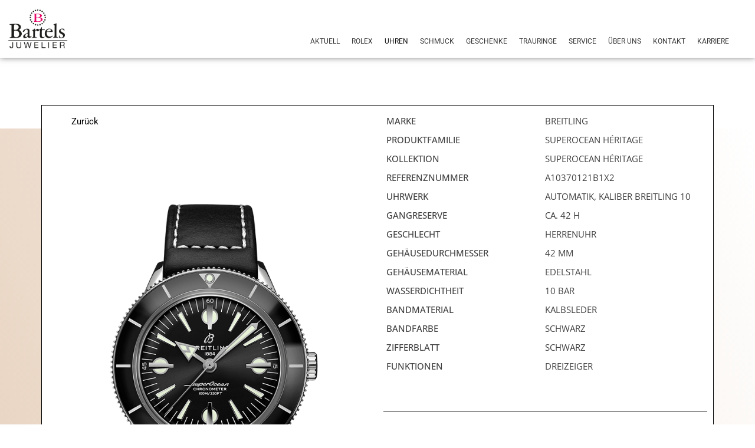

--- FILE ---
content_type: text/html; charset=UTF-8
request_url: https://juwelier-bartels.de/produkt/breitling-superocean-heritage-a10370121b1x2/
body_size: 54127
content:
<!DOCTYPE html>
<html lang="de">
<head>
<meta charset="UTF-8">
<meta name="viewport" content="width=device-width, initial-scale=1">
	<link rel="profile" href="https://gmpg.org/xfn/11"> 
	<meta name='robots' content='index, follow, max-image-preview:large, max-snippet:-1, max-video-preview:-1' />
	<style>img:is([sizes="auto" i], [sizes^="auto," i]) { contain-intrinsic-size: 3000px 1500px }</style>
	
	<!-- This site is optimized with the Yoast SEO plugin v25.6 - https://yoast.com/wordpress/plugins/seo/ -->
	<title>Superocean Heritage &#039;57 - Juwelier Bartels</title>
	<link rel="canonical" href="https://juwelier-bartels.de/produkt/breitling-superocean-heritage-a10370121b1x2/" />
	<meta property="og:locale" content="de_DE" />
	<meta property="og:type" content="article" />
	<meta property="og:title" content="Superocean Heritage &#039;57 - Juwelier Bartels" />
	<meta property="og:description" content="Erhältlich bei JUWELIER BARTELS in Ravensburg" />
	<meta property="og:url" content="https://juwelier-bartels.de/produkt/breitling-superocean-heritage-a10370121b1x2/" />
	<meta property="og:site_name" content="Juwelier Bartels" />
	<meta property="article:modified_time" content="2025-09-15T10:08:10+00:00" />
	<meta property="og:image" content="https://juwelier-bartels.de/wp-content/uploads/2025/09/20505921.png" />
	<meta property="og:image:width" content="700" />
	<meta property="og:image:height" content="1000" />
	<meta property="og:image:type" content="image/png" />
	<meta name="twitter:card" content="summary_large_image" />
	<script type="application/ld+json" class="yoast-schema-graph">{"@context":"https://schema.org","@graph":[{"@type":"WebPage","@id":"https://juwelier-bartels.de/produkt/breitling-superocean-heritage-a10370121b1x2/","url":"https://juwelier-bartels.de/produkt/breitling-superocean-heritage-a10370121b1x2/","name":"Superocean Heritage '57 - Juwelier Bartels","isPartOf":{"@id":"https://juwelier-bartels.de/#website"},"primaryImageOfPage":{"@id":"https://juwelier-bartels.de/produkt/breitling-superocean-heritage-a10370121b1x2/#primaryimage"},"image":{"@id":"https://juwelier-bartels.de/produkt/breitling-superocean-heritage-a10370121b1x2/#primaryimage"},"thumbnailUrl":"https://juwelier-bartels.de/wp-content/uploads/2025/09/20505921.png","datePublished":"2025-09-15T10:08:07+00:00","dateModified":"2025-09-15T10:08:10+00:00","breadcrumb":{"@id":"https://juwelier-bartels.de/produkt/breitling-superocean-heritage-a10370121b1x2/#breadcrumb"},"inLanguage":"de","potentialAction":[{"@type":"ReadAction","target":["https://juwelier-bartels.de/produkt/breitling-superocean-heritage-a10370121b1x2/"]}]},{"@type":"ImageObject","inLanguage":"de","@id":"https://juwelier-bartels.de/produkt/breitling-superocean-heritage-a10370121b1x2/#primaryimage","url":"https://juwelier-bartels.de/wp-content/uploads/2025/09/20505921.png","contentUrl":"https://juwelier-bartels.de/wp-content/uploads/2025/09/20505921.png","width":700,"height":1000,"caption":"Breitling Superocean Heritage Superocean Heritage '57 A10370121B1X2 in Ravensburg"},{"@type":"BreadcrumbList","@id":"https://juwelier-bartels.de/produkt/breitling-superocean-heritage-a10370121b1x2/#breadcrumb","itemListElement":[{"@type":"ListItem","position":1,"name":"Products","item":"https://juwelier-bartels.de/shop/"},{"@type":"ListItem","position":2,"name":"Superocean Heritage &#8217;57"}]},{"@type":"WebSite","@id":"https://juwelier-bartels.de/#website","url":"https://juwelier-bartels.de/","name":"Juwelier Bartels","description":"Ihr Juwelier in Ravensburg","potentialAction":[{"@type":"SearchAction","target":{"@type":"EntryPoint","urlTemplate":"https://juwelier-bartels.de/?s={search_term_string}"},"query-input":{"@type":"PropertyValueSpecification","valueRequired":true,"valueName":"search_term_string"}}],"inLanguage":"de"}]}</script>
	<!-- / Yoast SEO plugin. -->


<link rel='dns-prefetch' href='//www.google.com' />
<link rel="alternate" type="application/rss+xml" title="Juwelier Bartels &raquo; Feed" href="https://juwelier-bartels.de/feed/" />
<link rel="alternate" type="application/rss+xml" title="Juwelier Bartels &raquo; Kommentar-Feed" href="https://juwelier-bartels.de/comments/feed/" />
<link rel="alternate" type="application/rss+xml" title="Juwelier Bartels &raquo; Superocean Heritage &#8217;57 Kommentar-Feed" href="https://juwelier-bartels.de/produkt/breitling-superocean-heritage-a10370121b1x2/feed/" />
<script>
window._wpemojiSettings = {"baseUrl":"https:\/\/s.w.org\/images\/core\/emoji\/15.0.3\/72x72\/","ext":".png","svgUrl":"https:\/\/s.w.org\/images\/core\/emoji\/15.0.3\/svg\/","svgExt":".svg","source":{"concatemoji":"https:\/\/juwelier-bartels.de\/wp-includes\/js\/wp-emoji-release.min.js?ver=6.7.2"}};
/*! This file is auto-generated */
!function(i,n){var o,s,e;function c(e){try{var t={supportTests:e,timestamp:(new Date).valueOf()};sessionStorage.setItem(o,JSON.stringify(t))}catch(e){}}function p(e,t,n){e.clearRect(0,0,e.canvas.width,e.canvas.height),e.fillText(t,0,0);var t=new Uint32Array(e.getImageData(0,0,e.canvas.width,e.canvas.height).data),r=(e.clearRect(0,0,e.canvas.width,e.canvas.height),e.fillText(n,0,0),new Uint32Array(e.getImageData(0,0,e.canvas.width,e.canvas.height).data));return t.every(function(e,t){return e===r[t]})}function u(e,t,n){switch(t){case"flag":return n(e,"\ud83c\udff3\ufe0f\u200d\u26a7\ufe0f","\ud83c\udff3\ufe0f\u200b\u26a7\ufe0f")?!1:!n(e,"\ud83c\uddfa\ud83c\uddf3","\ud83c\uddfa\u200b\ud83c\uddf3")&&!n(e,"\ud83c\udff4\udb40\udc67\udb40\udc62\udb40\udc65\udb40\udc6e\udb40\udc67\udb40\udc7f","\ud83c\udff4\u200b\udb40\udc67\u200b\udb40\udc62\u200b\udb40\udc65\u200b\udb40\udc6e\u200b\udb40\udc67\u200b\udb40\udc7f");case"emoji":return!n(e,"\ud83d\udc26\u200d\u2b1b","\ud83d\udc26\u200b\u2b1b")}return!1}function f(e,t,n){var r="undefined"!=typeof WorkerGlobalScope&&self instanceof WorkerGlobalScope?new OffscreenCanvas(300,150):i.createElement("canvas"),a=r.getContext("2d",{willReadFrequently:!0}),o=(a.textBaseline="top",a.font="600 32px Arial",{});return e.forEach(function(e){o[e]=t(a,e,n)}),o}function t(e){var t=i.createElement("script");t.src=e,t.defer=!0,i.head.appendChild(t)}"undefined"!=typeof Promise&&(o="wpEmojiSettingsSupports",s=["flag","emoji"],n.supports={everything:!0,everythingExceptFlag:!0},e=new Promise(function(e){i.addEventListener("DOMContentLoaded",e,{once:!0})}),new Promise(function(t){var n=function(){try{var e=JSON.parse(sessionStorage.getItem(o));if("object"==typeof e&&"number"==typeof e.timestamp&&(new Date).valueOf()<e.timestamp+604800&&"object"==typeof e.supportTests)return e.supportTests}catch(e){}return null}();if(!n){if("undefined"!=typeof Worker&&"undefined"!=typeof OffscreenCanvas&&"undefined"!=typeof URL&&URL.createObjectURL&&"undefined"!=typeof Blob)try{var e="postMessage("+f.toString()+"("+[JSON.stringify(s),u.toString(),p.toString()].join(",")+"));",r=new Blob([e],{type:"text/javascript"}),a=new Worker(URL.createObjectURL(r),{name:"wpTestEmojiSupports"});return void(a.onmessage=function(e){c(n=e.data),a.terminate(),t(n)})}catch(e){}c(n=f(s,u,p))}t(n)}).then(function(e){for(var t in e)n.supports[t]=e[t],n.supports.everything=n.supports.everything&&n.supports[t],"flag"!==t&&(n.supports.everythingExceptFlag=n.supports.everythingExceptFlag&&n.supports[t]);n.supports.everythingExceptFlag=n.supports.everythingExceptFlag&&!n.supports.flag,n.DOMReady=!1,n.readyCallback=function(){n.DOMReady=!0}}).then(function(){return e}).then(function(){var e;n.supports.everything||(n.readyCallback(),(e=n.source||{}).concatemoji?t(e.concatemoji):e.wpemoji&&e.twemoji&&(t(e.twemoji),t(e.wpemoji)))}))}((window,document),window._wpemojiSettings);
</script>
<link rel='stylesheet' id='astra-theme-css-css' href='https://juwelier-bartels.de/wp-content/themes/astra/assets/css/minified/main.min.css?ver=4.11.5' media='all' />
<style id='astra-theme-css-inline-css'>
:root{--ast-post-nav-space:0;--ast-container-default-xlg-padding:3em;--ast-container-default-lg-padding:3em;--ast-container-default-slg-padding:2em;--ast-container-default-md-padding:3em;--ast-container-default-sm-padding:3em;--ast-container-default-xs-padding:2.4em;--ast-container-default-xxs-padding:1.8em;--ast-code-block-background:#EEEEEE;--ast-comment-inputs-background:#FAFAFA;--ast-normal-container-width:1200px;--ast-narrow-container-width:750px;--ast-blog-title-font-weight:normal;--ast-blog-meta-weight:inherit;--ast-global-color-primary:var(--ast-global-color-5);--ast-global-color-secondary:var(--ast-global-color-4);--ast-global-color-alternate-background:var(--ast-global-color-7);--ast-global-color-subtle-background:var(--ast-global-color-6);--ast-bg-style-guide:#F8FAFC;--ast-shadow-style-guide:0px 0px 4px 0 #00000057;--ast-global-dark-bg-style:#fff;--ast-global-dark-lfs:#fbfbfb;--ast-widget-bg-color:#fafafa;--ast-wc-container-head-bg-color:#fbfbfb;--ast-title-layout-bg:#eeeeee;--ast-search-border-color:#e7e7e7;--ast-lifter-hover-bg:#e6e6e6;--ast-gallery-block-color:#000;--srfm-color-input-label:var(--ast-global-color-2);}html{font-size:93.75%;}a{color:#a1a1a1;}a:hover,a:focus{color:var(--ast-global-color-1);}body,button,input,select,textarea,.ast-button,.ast-custom-button{font-family:-apple-system,BlinkMacSystemFont,Segoe UI,Roboto,Oxygen-Sans,Ubuntu,Cantarell,Helvetica Neue,sans-serif;font-weight:inherit;font-size:15px;font-size:1rem;line-height:var(--ast-body-line-height,1.65em);}blockquote{color:var(--ast-global-color-3);}h1,.entry-content h1,.entry-content h1 a,h2,.entry-content h2,.entry-content h2 a,h3,.entry-content h3,.entry-content h3 a,h4,.entry-content h4,.entry-content h4 a,h5,.entry-content h5,.entry-content h5 a,h6,.entry-content h6,.entry-content h6 a,.site-title,.site-title a{font-weight:600;}.ast-site-identity .site-title a{color:var(--ast-global-color-2);}.site-title{font-size:35px;font-size:2.3333333333333rem;display:block;}.site-header .site-description{font-size:15px;font-size:1rem;display:none;}.entry-title{font-size:26px;font-size:1.7333333333333rem;}.archive .ast-article-post .ast-article-inner,.blog .ast-article-post .ast-article-inner,.archive .ast-article-post .ast-article-inner:hover,.blog .ast-article-post .ast-article-inner:hover{overflow:hidden;}h1,.entry-content h1,.entry-content h1 a{font-size:40px;font-size:2.6666666666667rem;font-weight:600;line-height:1.4em;}h2,.entry-content h2,.entry-content h2 a{font-size:32px;font-size:2.1333333333333rem;font-weight:600;line-height:1.3em;}h3,.entry-content h3,.entry-content h3 a{font-size:26px;font-size:1.7333333333333rem;font-weight:600;line-height:1.3em;}h4,.entry-content h4,.entry-content h4 a{font-size:24px;font-size:1.6rem;line-height:1.2em;font-weight:600;}h5,.entry-content h5,.entry-content h5 a{font-size:20px;font-size:1.3333333333333rem;line-height:1.2em;font-weight:600;}h6,.entry-content h6,.entry-content h6 a{font-size:16px;font-size:1.0666666666667rem;line-height:1.25em;font-weight:600;}::selection{background-color:#a1a1a1;color:#000000;}body,h1,.entry-title a,.entry-content h1,.entry-content h1 a,h2,.entry-content h2,.entry-content h2 a,h3,.entry-content h3,.entry-content h3 a,h4,.entry-content h4,.entry-content h4 a,h5,.entry-content h5,.entry-content h5 a,h6,.entry-content h6,.entry-content h6 a{color:var(--ast-global-color-3);}.tagcloud a:hover,.tagcloud a:focus,.tagcloud a.current-item{color:#000000;border-color:#a1a1a1;background-color:#a1a1a1;}input:focus,input[type="text"]:focus,input[type="email"]:focus,input[type="url"]:focus,input[type="password"]:focus,input[type="reset"]:focus,input[type="search"]:focus,textarea:focus{border-color:#a1a1a1;}input[type="radio"]:checked,input[type=reset],input[type="checkbox"]:checked,input[type="checkbox"]:hover:checked,input[type="checkbox"]:focus:checked,input[type=range]::-webkit-slider-thumb{border-color:#a1a1a1;background-color:#a1a1a1;box-shadow:none;}.site-footer a:hover + .post-count,.site-footer a:focus + .post-count{background:#a1a1a1;border-color:#a1a1a1;}.single .nav-links .nav-previous,.single .nav-links .nav-next{color:#a1a1a1;}.entry-meta,.entry-meta *{line-height:1.45;color:#a1a1a1;}.entry-meta a:not(.ast-button):hover,.entry-meta a:not(.ast-button):hover *,.entry-meta a:not(.ast-button):focus,.entry-meta a:not(.ast-button):focus *,.page-links > .page-link,.page-links .page-link:hover,.post-navigation a:hover{color:var(--ast-global-color-1);}#cat option,.secondary .calendar_wrap thead a,.secondary .calendar_wrap thead a:visited{color:#a1a1a1;}.secondary .calendar_wrap #today,.ast-progress-val span{background:#a1a1a1;}.secondary a:hover + .post-count,.secondary a:focus + .post-count{background:#a1a1a1;border-color:#a1a1a1;}.calendar_wrap #today > a{color:#000000;}.page-links .page-link,.single .post-navigation a{color:#a1a1a1;}.ast-search-menu-icon .search-form button.search-submit{padding:0 4px;}.ast-search-menu-icon form.search-form{padding-right:0;}.ast-search-menu-icon.slide-search input.search-field{width:0;}.ast-header-search .ast-search-menu-icon.ast-dropdown-active .search-form,.ast-header-search .ast-search-menu-icon.ast-dropdown-active .search-field:focus{transition:all 0.2s;}.search-form input.search-field:focus{outline:none;}.ast-archive-title{color:var(--ast-global-color-2);}.widget-title,.widget .wp-block-heading{font-size:21px;font-size:1.4rem;color:var(--ast-global-color-2);}.ast-search-menu-icon.slide-search a:focus-visible:focus-visible,.astra-search-icon:focus-visible,#close:focus-visible,a:focus-visible,.ast-menu-toggle:focus-visible,.site .skip-link:focus-visible,.wp-block-loginout input:focus-visible,.wp-block-search.wp-block-search__button-inside .wp-block-search__inside-wrapper,.ast-header-navigation-arrow:focus-visible,.woocommerce .wc-proceed-to-checkout > .checkout-button:focus-visible,.woocommerce .woocommerce-MyAccount-navigation ul li a:focus-visible,.ast-orders-table__row .ast-orders-table__cell:focus-visible,.woocommerce .woocommerce-order-details .order-again > .button:focus-visible,.woocommerce .woocommerce-message a.button.wc-forward:focus-visible,.woocommerce #minus_qty:focus-visible,.woocommerce #plus_qty:focus-visible,a#ast-apply-coupon:focus-visible,.woocommerce .woocommerce-info a:focus-visible,.woocommerce .astra-shop-summary-wrap a:focus-visible,.woocommerce a.wc-forward:focus-visible,#ast-apply-coupon:focus-visible,.woocommerce-js .woocommerce-mini-cart-item a.remove:focus-visible,#close:focus-visible,.button.search-submit:focus-visible,#search_submit:focus,.normal-search:focus-visible,.ast-header-account-wrap:focus-visible,.woocommerce .ast-on-card-button.ast-quick-view-trigger:focus,.astra-cart-drawer-close:focus,.ast-single-variation:focus,.ast-woocommerce-product-gallery__image:focus,.ast-button:focus{outline-style:dotted;outline-color:inherit;outline-width:thin;}input:focus,input[type="text"]:focus,input[type="email"]:focus,input[type="url"]:focus,input[type="password"]:focus,input[type="reset"]:focus,input[type="search"]:focus,input[type="number"]:focus,textarea:focus,.wp-block-search__input:focus,[data-section="section-header-mobile-trigger"] .ast-button-wrap .ast-mobile-menu-trigger-minimal:focus,.ast-mobile-popup-drawer.active .menu-toggle-close:focus,.woocommerce-ordering select.orderby:focus,#ast-scroll-top:focus,#coupon_code:focus,.woocommerce-page #comment:focus,.woocommerce #reviews #respond input#submit:focus,.woocommerce a.add_to_cart_button:focus,.woocommerce .button.single_add_to_cart_button:focus,.woocommerce .woocommerce-cart-form button:focus,.woocommerce .woocommerce-cart-form__cart-item .quantity .qty:focus,.woocommerce .woocommerce-billing-fields .woocommerce-billing-fields__field-wrapper .woocommerce-input-wrapper > .input-text:focus,.woocommerce #order_comments:focus,.woocommerce #place_order:focus,.woocommerce .woocommerce-address-fields .woocommerce-address-fields__field-wrapper .woocommerce-input-wrapper > .input-text:focus,.woocommerce .woocommerce-MyAccount-content form button:focus,.woocommerce .woocommerce-MyAccount-content .woocommerce-EditAccountForm .woocommerce-form-row .woocommerce-Input.input-text:focus,.woocommerce .ast-woocommerce-container .woocommerce-pagination ul.page-numbers li a:focus,body #content .woocommerce form .form-row .select2-container--default .select2-selection--single:focus,#ast-coupon-code:focus,.woocommerce.woocommerce-js .quantity input[type=number]:focus,.woocommerce-js .woocommerce-mini-cart-item .quantity input[type=number]:focus,.woocommerce p#ast-coupon-trigger:focus{border-style:dotted;border-color:inherit;border-width:thin;}input{outline:none;}.woocommerce-js input[type=text]:focus,.woocommerce-js input[type=email]:focus,.woocommerce-js textarea:focus,input[type=number]:focus,.comments-area textarea#comment:focus,.comments-area textarea#comment:active,.comments-area .ast-comment-formwrap input[type="text"]:focus,.comments-area .ast-comment-formwrap input[type="text"]:active{outline-style:unset;outline-color:inherit;outline-width:thin;}.ast-logo-title-inline .site-logo-img{padding-right:1em;}body .ast-oembed-container > *{position:absolute;top:0;width:100%;height:100%;left:0;}body .wp-block-embed-pocket-casts .ast-oembed-container *{position:unset;}.ast-single-post-featured-section + article {margin-top: 2em;}.site-content .ast-single-post-featured-section img {width: 100%;overflow: hidden;object-fit: cover;}.site > .ast-single-related-posts-container {margin-top: 0;}@media (min-width: 922px) {.ast-desktop .ast-container--narrow {max-width: var(--ast-narrow-container-width);margin: 0 auto;}}.ast-page-builder-template .hentry {margin: 0;}.ast-page-builder-template .site-content > .ast-container {max-width: 100%;padding: 0;}.ast-page-builder-template .site .site-content #primary {padding: 0;margin: 0;}.ast-page-builder-template .no-results {text-align: center;margin: 4em auto;}.ast-page-builder-template .ast-pagination {padding: 2em;}.ast-page-builder-template .entry-header.ast-no-title.ast-no-thumbnail {margin-top: 0;}.ast-page-builder-template .entry-header.ast-header-without-markup {margin-top: 0;margin-bottom: 0;}.ast-page-builder-template .entry-header.ast-no-title.ast-no-meta {margin-bottom: 0;}.ast-page-builder-template.single .post-navigation {padding-bottom: 2em;}.ast-page-builder-template.single-post .site-content > .ast-container {max-width: 100%;}.ast-page-builder-template .entry-header {margin-top: 2em;margin-left: auto;margin-right: auto;}.ast-single-post.ast-page-builder-template .site-main > article,.woocommerce.ast-page-builder-template .site-main {padding-top: 2em;padding-left: 20px;padding-right: 20px;}.ast-page-builder-template .ast-archive-description {margin: 2em auto 0;padding-left: 20px;padding-right: 20px;}.ast-page-builder-template .ast-row {margin-left: 0;margin-right: 0;}.single.ast-page-builder-template .entry-header + .entry-content,.single.ast-page-builder-template .ast-single-entry-banner + .site-content article .entry-content {margin-bottom: 2em;}@media(min-width: 921px) {.ast-page-builder-template.archive.ast-right-sidebar .ast-row article,.ast-page-builder-template.archive.ast-left-sidebar .ast-row article {padding-left: 0;padding-right: 0;}}@media (max-width:921.9px){#ast-desktop-header{display:none;}}@media (min-width:922px){#ast-mobile-header{display:none;}}@media( max-width: 420px ) {.single .nav-links .nav-previous,.single .nav-links .nav-next {width: 100%;text-align: center;}}.wp-block-buttons.aligncenter{justify-content:center;}@media (max-width:921px){.ast-theme-transparent-header #primary,.ast-theme-transparent-header #secondary{padding:0;}}@media (max-width:921px){.ast-plain-container.ast-no-sidebar #primary{padding:0;}}.ast-plain-container.ast-no-sidebar #primary{margin-top:0;margin-bottom:0;}@media (min-width:1200px){.ast-plain-container.ast-no-sidebar #primary{margin-top:60px;margin-bottom:60px;}}.wp-block-button.is-style-outline .wp-block-button__link{border-color:#a1a1a1;}div.wp-block-button.is-style-outline > .wp-block-button__link:not(.has-text-color),div.wp-block-button.wp-block-button__link.is-style-outline:not(.has-text-color){color:#a1a1a1;}.wp-block-button.is-style-outline .wp-block-button__link:hover,.wp-block-buttons .wp-block-button.is-style-outline .wp-block-button__link:focus,.wp-block-buttons .wp-block-button.is-style-outline > .wp-block-button__link:not(.has-text-color):hover,.wp-block-buttons .wp-block-button.wp-block-button__link.is-style-outline:not(.has-text-color):hover{color:#ffffff;background-color:var(--ast-global-color-1);border-color:var(--ast-global-color-1);}.post-page-numbers.current .page-link,.ast-pagination .page-numbers.current{color:#000000;border-color:#a1a1a1;background-color:#a1a1a1;}.wp-block-button.is-style-outline .wp-block-button__link.wp-element-button,.ast-outline-button{border-color:#a1a1a1;font-family:inherit;font-weight:inherit;line-height:1em;}.wp-block-buttons .wp-block-button.is-style-outline > .wp-block-button__link:not(.has-text-color),.wp-block-buttons .wp-block-button.wp-block-button__link.is-style-outline:not(.has-text-color),.ast-outline-button{color:#a1a1a1;}.wp-block-button.is-style-outline .wp-block-button__link:hover,.wp-block-buttons .wp-block-button.is-style-outline .wp-block-button__link:focus,.wp-block-buttons .wp-block-button.is-style-outline > .wp-block-button__link:not(.has-text-color):hover,.wp-block-buttons .wp-block-button.wp-block-button__link.is-style-outline:not(.has-text-color):hover,.ast-outline-button:hover,.ast-outline-button:focus,.wp-block-uagb-buttons-child .uagb-buttons-repeater.ast-outline-button:hover,.wp-block-uagb-buttons-child .uagb-buttons-repeater.ast-outline-button:focus{color:#ffffff;background-color:var(--ast-global-color-1);border-color:var(--ast-global-color-1);}.wp-block-button .wp-block-button__link.wp-element-button.is-style-outline:not(.has-background),.wp-block-button.is-style-outline>.wp-block-button__link.wp-element-button:not(.has-background),.ast-outline-button{background-color:transparent;}.entry-content[data-ast-blocks-layout] > figure{margin-bottom:1em;}h1.widget-title{font-weight:600;}h2.widget-title{font-weight:600;}h3.widget-title{font-weight:600;}.elementor-widget-container .elementor-loop-container .e-loop-item[data-elementor-type="loop-item"]{width:100%;}#page{display:flex;flex-direction:column;min-height:100vh;}.ast-404-layout-1 h1.page-title{color:var(--ast-global-color-2);}.single .post-navigation a{line-height:1em;height:inherit;}.error-404 .page-sub-title{font-size:1.5rem;font-weight:inherit;}.search .site-content .content-area .search-form{margin-bottom:0;}#page .site-content{flex-grow:1;}.widget{margin-bottom:1.25em;}#secondary li{line-height:1.5em;}#secondary .wp-block-group h2{margin-bottom:0.7em;}#secondary h2{font-size:1.7rem;}.ast-separate-container .ast-article-post,.ast-separate-container .ast-article-single,.ast-separate-container .comment-respond{padding:3em;}.ast-separate-container .ast-article-single .ast-article-single{padding:0;}.ast-article-single .wp-block-post-template-is-layout-grid{padding-left:0;}.ast-separate-container .comments-title,.ast-narrow-container .comments-title{padding:1.5em 2em;}.ast-page-builder-template .comment-form-textarea,.ast-comment-formwrap .ast-grid-common-col{padding:0;}.ast-comment-formwrap{padding:0;display:inline-flex;column-gap:20px;width:100%;margin-left:0;margin-right:0;}.comments-area textarea#comment:focus,.comments-area textarea#comment:active,.comments-area .ast-comment-formwrap input[type="text"]:focus,.comments-area .ast-comment-formwrap input[type="text"]:active {box-shadow:none;outline:none;}.archive.ast-page-builder-template .entry-header{margin-top:2em;}.ast-page-builder-template .ast-comment-formwrap{width:100%;}.entry-title{margin-bottom:0.5em;}.ast-archive-description p{font-size:inherit;font-weight:inherit;line-height:inherit;}.ast-separate-container .ast-comment-list li.depth-1,.hentry{margin-bottom:2em;}@media (min-width:921px){.ast-left-sidebar.ast-page-builder-template #secondary,.archive.ast-right-sidebar.ast-page-builder-template .site-main{padding-left:20px;padding-right:20px;}}@media (max-width:544px){.ast-comment-formwrap.ast-row{column-gap:10px;display:inline-block;}#ast-commentform .ast-grid-common-col{position:relative;width:100%;}}@media (min-width:1201px){.ast-separate-container .ast-article-post,.ast-separate-container .ast-article-single,.ast-separate-container .ast-author-box,.ast-separate-container .ast-404-layout-1,.ast-separate-container .no-results{padding:3em;}}@media (max-width:921px){.ast-separate-container #primary,.ast-separate-container #secondary{padding:1.5em 0;}#primary,#secondary{padding:1.5em 0;margin:0;}.ast-left-sidebar #content > .ast-container{display:flex;flex-direction:column-reverse;width:100%;}}@media (min-width:922px){.ast-separate-container.ast-right-sidebar #primary,.ast-separate-container.ast-left-sidebar #primary{border:0;}.search-no-results.ast-separate-container #primary{margin-bottom:4em;}}.elementor-widget-button .elementor-button{border-style:solid;text-decoration:none;border-top-width:0;border-right-width:0;border-left-width:0;border-bottom-width:0;}body .elementor-button.elementor-size-sm,body .elementor-button.elementor-size-xs,body .elementor-button.elementor-size-md,body .elementor-button.elementor-size-lg,body .elementor-button.elementor-size-xl,body .elementor-button{padding-top:15px;padding-right:30px;padding-bottom:15px;padding-left:30px;}@media (max-width:921px){.elementor-widget-button .elementor-button.elementor-size-sm,.elementor-widget-button .elementor-button.elementor-size-xs,.elementor-widget-button .elementor-button.elementor-size-md,.elementor-widget-button .elementor-button.elementor-size-lg,.elementor-widget-button .elementor-button.elementor-size-xl,.elementor-widget-button .elementor-button{padding-top:14px;padding-right:28px;padding-bottom:14px;padding-left:28px;}}@media (max-width:544px){.elementor-widget-button .elementor-button.elementor-size-sm,.elementor-widget-button .elementor-button.elementor-size-xs,.elementor-widget-button .elementor-button.elementor-size-md,.elementor-widget-button .elementor-button.elementor-size-lg,.elementor-widget-button .elementor-button.elementor-size-xl,.elementor-widget-button .elementor-button{padding-top:12px;padding-right:24px;padding-bottom:12px;padding-left:24px;}}.wp-block-button .wp-block-button__link{color:#000000;}.elementor-widget-button .elementor-button{line-height:1em;}.wp-block-button .wp-block-button__link:hover,.wp-block-button .wp-block-button__link:focus{color:#ffffff;background-color:var(--ast-global-color-1);border-color:var(--ast-global-color-1);}.elementor-widget-heading h1.elementor-heading-title{line-height:1.4em;}.elementor-widget-heading h2.elementor-heading-title{line-height:1.3em;}.elementor-widget-heading h3.elementor-heading-title{line-height:1.3em;}.elementor-widget-heading h4.elementor-heading-title{line-height:1.2em;}.elementor-widget-heading h5.elementor-heading-title{line-height:1.2em;}.elementor-widget-heading h6.elementor-heading-title{line-height:1.25em;}.wp-block-button .wp-block-button__link,.wp-block-search .wp-block-search__button,body .wp-block-file .wp-block-file__button{border-color:#a1a1a1;background-color:#a1a1a1;color:#000000;font-family:inherit;font-weight:inherit;line-height:1em;padding-top:15px;padding-right:30px;padding-bottom:15px;padding-left:30px;}@media (max-width:921px){.wp-block-button .wp-block-button__link,.wp-block-search .wp-block-search__button,body .wp-block-file .wp-block-file__button{padding-top:14px;padding-right:28px;padding-bottom:14px;padding-left:28px;}}@media (max-width:544px){.wp-block-button .wp-block-button__link,.wp-block-search .wp-block-search__button,body .wp-block-file .wp-block-file__button{padding-top:12px;padding-right:24px;padding-bottom:12px;padding-left:24px;}}.menu-toggle,button,.ast-button,.ast-custom-button,.button,input#submit,input[type="button"],input[type="submit"],input[type="reset"],form[CLASS*="wp-block-search__"].wp-block-search .wp-block-search__inside-wrapper .wp-block-search__button,body .wp-block-file .wp-block-file__button,.search .search-submit{border-style:solid;border-top-width:0;border-right-width:0;border-left-width:0;border-bottom-width:0;color:#000000;border-color:#a1a1a1;background-color:#a1a1a1;padding-top:15px;padding-right:30px;padding-bottom:15px;padding-left:30px;font-family:inherit;font-weight:inherit;line-height:1em;}button:focus,.menu-toggle:hover,button:hover,.ast-button:hover,.ast-custom-button:hover .button:hover,.ast-custom-button:hover ,input[type=reset]:hover,input[type=reset]:focus,input#submit:hover,input#submit:focus,input[type="button"]:hover,input[type="button"]:focus,input[type="submit"]:hover,input[type="submit"]:focus,form[CLASS*="wp-block-search__"].wp-block-search .wp-block-search__inside-wrapper .wp-block-search__button:hover,form[CLASS*="wp-block-search__"].wp-block-search .wp-block-search__inside-wrapper .wp-block-search__button:focus,body .wp-block-file .wp-block-file__button:hover,body .wp-block-file .wp-block-file__button:focus{color:#ffffff;background-color:var(--ast-global-color-1);border-color:var(--ast-global-color-1);}form[CLASS*="wp-block-search__"].wp-block-search .wp-block-search__inside-wrapper .wp-block-search__button.has-icon{padding-top:calc(15px - 3px);padding-right:calc(30px - 3px);padding-bottom:calc(15px - 3px);padding-left:calc(30px - 3px);}@media (max-width:921px){.menu-toggle,button,.ast-button,.ast-custom-button,.button,input#submit,input[type="button"],input[type="submit"],input[type="reset"],form[CLASS*="wp-block-search__"].wp-block-search .wp-block-search__inside-wrapper .wp-block-search__button,body .wp-block-file .wp-block-file__button,.search .search-submit{padding-top:14px;padding-right:28px;padding-bottom:14px;padding-left:28px;}}@media (max-width:544px){.menu-toggle,button,.ast-button,.ast-custom-button,.button,input#submit,input[type="button"],input[type="submit"],input[type="reset"],form[CLASS*="wp-block-search__"].wp-block-search .wp-block-search__inside-wrapper .wp-block-search__button,body .wp-block-file .wp-block-file__button,.search .search-submit{padding-top:12px;padding-right:24px;padding-bottom:12px;padding-left:24px;}}@media (max-width:921px){.ast-mobile-header-stack .main-header-bar .ast-search-menu-icon{display:inline-block;}.ast-header-break-point.ast-header-custom-item-outside .ast-mobile-header-stack .main-header-bar .ast-search-icon{margin:0;}.ast-comment-avatar-wrap img{max-width:2.5em;}.ast-comment-meta{padding:0 1.8888em 1.3333em;}.ast-separate-container .ast-comment-list li.depth-1{padding:1.5em 2.14em;}.ast-separate-container .comment-respond{padding:2em 2.14em;}}@media (min-width:544px){.ast-container{max-width:100%;}}@media (max-width:544px){.ast-separate-container .ast-article-post,.ast-separate-container .ast-article-single,.ast-separate-container .comments-title,.ast-separate-container .ast-archive-description{padding:1.5em 1em;}.ast-separate-container #content .ast-container{padding-left:0.54em;padding-right:0.54em;}.ast-separate-container .ast-comment-list .bypostauthor{padding:.5em;}.ast-search-menu-icon.ast-dropdown-active .search-field{width:170px;}} #ast-mobile-header .ast-site-header-cart-li a{pointer-events:none;}@media (min-width:545px){.ast-page-builder-template .comments-area,.single.ast-page-builder-template .entry-header,.single.ast-page-builder-template .post-navigation,.single.ast-page-builder-template .ast-single-related-posts-container{max-width:1240px;margin-left:auto;margin-right:auto;}}.ast-separate-container{background-color:var(--ast-global-color-4);}@media (max-width:921px){.site-title{display:block;}.site-header .site-description{display:none;}h1,.entry-content h1,.entry-content h1 a{font-size:30px;}h2,.entry-content h2,.entry-content h2 a{font-size:25px;}h3,.entry-content h3,.entry-content h3 a{font-size:20px;}}@media (max-width:544px){.site-title{display:block;}.site-header .site-description{display:none;}h1,.entry-content h1,.entry-content h1 a{font-size:30px;}h2,.entry-content h2,.entry-content h2 a{font-size:25px;}h3,.entry-content h3,.entry-content h3 a{font-size:20px;}}@media (max-width:921px){html{font-size:85.5%;}}@media (max-width:544px){html{font-size:85.5%;}}@media (min-width:922px){.ast-container{max-width:1240px;}}@media (min-width:922px){.site-content .ast-container{display:flex;}}@media (max-width:921px){.site-content .ast-container{flex-direction:column;}}@media (min-width:922px){.main-header-menu .sub-menu .menu-item.ast-left-align-sub-menu:hover > .sub-menu,.main-header-menu .sub-menu .menu-item.ast-left-align-sub-menu.focus > .sub-menu{margin-left:-2px;}}.site .comments-area{padding-bottom:3em;}.wp-block-file {display: flex;align-items: center;flex-wrap: wrap;justify-content: space-between;}.wp-block-pullquote {border: none;}.wp-block-pullquote blockquote::before {content: "\201D";font-family: "Helvetica",sans-serif;display: flex;transform: rotate( 180deg );font-size: 6rem;font-style: normal;line-height: 1;font-weight: bold;align-items: center;justify-content: center;}.has-text-align-right > blockquote::before {justify-content: flex-start;}.has-text-align-left > blockquote::before {justify-content: flex-end;}figure.wp-block-pullquote.is-style-solid-color blockquote {max-width: 100%;text-align: inherit;}:root {--wp--custom--ast-default-block-top-padding: 3em;--wp--custom--ast-default-block-right-padding: 3em;--wp--custom--ast-default-block-bottom-padding: 3em;--wp--custom--ast-default-block-left-padding: 3em;--wp--custom--ast-container-width: 1200px;--wp--custom--ast-content-width-size: 1200px;--wp--custom--ast-wide-width-size: calc(1200px + var(--wp--custom--ast-default-block-left-padding) + var(--wp--custom--ast-default-block-right-padding));}.ast-narrow-container {--wp--custom--ast-content-width-size: 750px;--wp--custom--ast-wide-width-size: 750px;}@media(max-width: 921px) {:root {--wp--custom--ast-default-block-top-padding: 3em;--wp--custom--ast-default-block-right-padding: 2em;--wp--custom--ast-default-block-bottom-padding: 3em;--wp--custom--ast-default-block-left-padding: 2em;}}@media(max-width: 544px) {:root {--wp--custom--ast-default-block-top-padding: 3em;--wp--custom--ast-default-block-right-padding: 1.5em;--wp--custom--ast-default-block-bottom-padding: 3em;--wp--custom--ast-default-block-left-padding: 1.5em;}}.entry-content > .wp-block-group,.entry-content > .wp-block-cover,.entry-content > .wp-block-columns {padding-top: var(--wp--custom--ast-default-block-top-padding);padding-right: var(--wp--custom--ast-default-block-right-padding);padding-bottom: var(--wp--custom--ast-default-block-bottom-padding);padding-left: var(--wp--custom--ast-default-block-left-padding);}.ast-plain-container.ast-no-sidebar .entry-content > .alignfull,.ast-page-builder-template .ast-no-sidebar .entry-content > .alignfull {margin-left: calc( -50vw + 50%);margin-right: calc( -50vw + 50%);max-width: 100vw;width: 100vw;}.ast-plain-container.ast-no-sidebar .entry-content .alignfull .alignfull,.ast-page-builder-template.ast-no-sidebar .entry-content .alignfull .alignfull,.ast-plain-container.ast-no-sidebar .entry-content .alignfull .alignwide,.ast-page-builder-template.ast-no-sidebar .entry-content .alignfull .alignwide,.ast-plain-container.ast-no-sidebar .entry-content .alignwide .alignfull,.ast-page-builder-template.ast-no-sidebar .entry-content .alignwide .alignfull,.ast-plain-container.ast-no-sidebar .entry-content .alignwide .alignwide,.ast-page-builder-template.ast-no-sidebar .entry-content .alignwide .alignwide,.ast-plain-container.ast-no-sidebar .entry-content .wp-block-column .alignfull,.ast-page-builder-template.ast-no-sidebar .entry-content .wp-block-column .alignfull,.ast-plain-container.ast-no-sidebar .entry-content .wp-block-column .alignwide,.ast-page-builder-template.ast-no-sidebar .entry-content .wp-block-column .alignwide {margin-left: auto;margin-right: auto;width: 100%;}[data-ast-blocks-layout] .wp-block-separator:not(.is-style-dots) {height: 0;}[data-ast-blocks-layout] .wp-block-separator {margin: 20px auto;}[data-ast-blocks-layout] .wp-block-separator:not(.is-style-wide):not(.is-style-dots) {max-width: 100px;}[data-ast-blocks-layout] .wp-block-separator.has-background {padding: 0;}.entry-content[data-ast-blocks-layout] > * {max-width: var(--wp--custom--ast-content-width-size);margin-left: auto;margin-right: auto;}.entry-content[data-ast-blocks-layout] > .alignwide {max-width: var(--wp--custom--ast-wide-width-size);}.entry-content[data-ast-blocks-layout] .alignfull {max-width: none;}.entry-content .wp-block-columns {margin-bottom: 0;}blockquote {margin: 1.5em;border-color: rgba(0,0,0,0.05);}.wp-block-quote:not(.has-text-align-right):not(.has-text-align-center) {border-left: 5px solid rgba(0,0,0,0.05);}.has-text-align-right > blockquote,blockquote.has-text-align-right {border-right: 5px solid rgba(0,0,0,0.05);}.has-text-align-left > blockquote,blockquote.has-text-align-left {border-left: 5px solid rgba(0,0,0,0.05);}.wp-block-site-tagline,.wp-block-latest-posts .read-more {margin-top: 15px;}.wp-block-loginout p label {display: block;}.wp-block-loginout p:not(.login-remember):not(.login-submit) input {width: 100%;}.wp-block-loginout input:focus {border-color: transparent;}.wp-block-loginout input:focus {outline: thin dotted;}.entry-content .wp-block-media-text .wp-block-media-text__content {padding: 0 0 0 8%;}.entry-content .wp-block-media-text.has-media-on-the-right .wp-block-media-text__content {padding: 0 8% 0 0;}.entry-content .wp-block-media-text.has-background .wp-block-media-text__content {padding: 8%;}.entry-content .wp-block-cover:not([class*="background-color"]):not(.has-text-color.has-link-color) .wp-block-cover__inner-container,.entry-content .wp-block-cover:not([class*="background-color"]) .wp-block-cover-image-text,.entry-content .wp-block-cover:not([class*="background-color"]) .wp-block-cover-text,.entry-content .wp-block-cover-image:not([class*="background-color"]) .wp-block-cover__inner-container,.entry-content .wp-block-cover-image:not([class*="background-color"]) .wp-block-cover-image-text,.entry-content .wp-block-cover-image:not([class*="background-color"]) .wp-block-cover-text {color: var(--ast-global-color-primary,var(--ast-global-color-5));}.wp-block-loginout .login-remember input {width: 1.1rem;height: 1.1rem;margin: 0 5px 4px 0;vertical-align: middle;}.wp-block-latest-posts > li > *:first-child,.wp-block-latest-posts:not(.is-grid) > li:first-child {margin-top: 0;}.entry-content > .wp-block-buttons,.entry-content > .wp-block-uagb-buttons {margin-bottom: 1.5em;}.wp-block-search__inside-wrapper .wp-block-search__input {padding: 0 10px;color: var(--ast-global-color-3);background: var(--ast-global-color-primary,var(--ast-global-color-5));border-color: var(--ast-border-color);}.wp-block-latest-posts .read-more {margin-bottom: 1.5em;}.wp-block-search__no-button .wp-block-search__inside-wrapper .wp-block-search__input {padding-top: 5px;padding-bottom: 5px;}.wp-block-latest-posts .wp-block-latest-posts__post-date,.wp-block-latest-posts .wp-block-latest-posts__post-author {font-size: 1rem;}.wp-block-latest-posts > li > *,.wp-block-latest-posts:not(.is-grid) > li {margin-top: 12px;margin-bottom: 12px;}.ast-page-builder-template .entry-content[data-ast-blocks-layout] > *,.ast-page-builder-template .entry-content[data-ast-blocks-layout] > .alignfull:not(.wp-block-group):not(.uagb-is-root-container) > * {max-width: none;}.ast-page-builder-template .entry-content[data-ast-blocks-layout] > .alignwide:not(.uagb-is-root-container) > * {max-width: var(--wp--custom--ast-wide-width-size);}.ast-page-builder-template .entry-content[data-ast-blocks-layout] > .inherit-container-width > *,.ast-page-builder-template .entry-content[data-ast-blocks-layout] > *:not(.wp-block-group):not(.uagb-is-root-container) > *,.entry-content[data-ast-blocks-layout] > .wp-block-cover .wp-block-cover__inner-container {max-width: var(--wp--custom--ast-content-width-size) ;margin-left: auto;margin-right: auto;}.entry-content[data-ast-blocks-layout] .wp-block-cover:not(.alignleft):not(.alignright) {width: auto;}@media(max-width: 1200px) {.ast-separate-container .entry-content > .alignfull,.ast-separate-container .entry-content[data-ast-blocks-layout] > .alignwide,.ast-plain-container .entry-content[data-ast-blocks-layout] > .alignwide,.ast-plain-container .entry-content .alignfull {margin-left: calc(-1 * min(var(--ast-container-default-xlg-padding),20px)) ;margin-right: calc(-1 * min(var(--ast-container-default-xlg-padding),20px));}}@media(min-width: 1201px) {.ast-separate-container .entry-content > .alignfull {margin-left: calc(-1 * var(--ast-container-default-xlg-padding) );margin-right: calc(-1 * var(--ast-container-default-xlg-padding) );}.ast-separate-container .entry-content[data-ast-blocks-layout] > .alignwide,.ast-plain-container .entry-content[data-ast-blocks-layout] > .alignwide {margin-left: calc(-1 * var(--wp--custom--ast-default-block-left-padding) );margin-right: calc(-1 * var(--wp--custom--ast-default-block-right-padding) );}}@media(min-width: 921px) {.ast-separate-container .entry-content .wp-block-group.alignwide:not(.inherit-container-width) > :where(:not(.alignleft):not(.alignright)),.ast-plain-container .entry-content .wp-block-group.alignwide:not(.inherit-container-width) > :where(:not(.alignleft):not(.alignright)) {max-width: calc( var(--wp--custom--ast-content-width-size) + 80px );}.ast-plain-container.ast-right-sidebar .entry-content[data-ast-blocks-layout] .alignfull,.ast-plain-container.ast-left-sidebar .entry-content[data-ast-blocks-layout] .alignfull {margin-left: -60px;margin-right: -60px;}}@media(min-width: 544px) {.entry-content > .alignleft {margin-right: 20px;}.entry-content > .alignright {margin-left: 20px;}}@media (max-width:544px){.wp-block-columns .wp-block-column:not(:last-child){margin-bottom:20px;}.wp-block-latest-posts{margin:0;}}@media( max-width: 600px ) {.entry-content .wp-block-media-text .wp-block-media-text__content,.entry-content .wp-block-media-text.has-media-on-the-right .wp-block-media-text__content {padding: 8% 0 0;}.entry-content .wp-block-media-text.has-background .wp-block-media-text__content {padding: 8%;}}.ast-page-builder-template .entry-header {padding-left: 0;}.ast-narrow-container .site-content .wp-block-uagb-image--align-full .wp-block-uagb-image__figure {max-width: 100%;margin-left: auto;margin-right: auto;}:root .has-ast-global-color-0-color{color:var(--ast-global-color-0);}:root .has-ast-global-color-0-background-color{background-color:var(--ast-global-color-0);}:root .wp-block-button .has-ast-global-color-0-color{color:var(--ast-global-color-0);}:root .wp-block-button .has-ast-global-color-0-background-color{background-color:var(--ast-global-color-0);}:root .has-ast-global-color-1-color{color:var(--ast-global-color-1);}:root .has-ast-global-color-1-background-color{background-color:var(--ast-global-color-1);}:root .wp-block-button .has-ast-global-color-1-color{color:var(--ast-global-color-1);}:root .wp-block-button .has-ast-global-color-1-background-color{background-color:var(--ast-global-color-1);}:root .has-ast-global-color-2-color{color:var(--ast-global-color-2);}:root .has-ast-global-color-2-background-color{background-color:var(--ast-global-color-2);}:root .wp-block-button .has-ast-global-color-2-color{color:var(--ast-global-color-2);}:root .wp-block-button .has-ast-global-color-2-background-color{background-color:var(--ast-global-color-2);}:root .has-ast-global-color-3-color{color:var(--ast-global-color-3);}:root .has-ast-global-color-3-background-color{background-color:var(--ast-global-color-3);}:root .wp-block-button .has-ast-global-color-3-color{color:var(--ast-global-color-3);}:root .wp-block-button .has-ast-global-color-3-background-color{background-color:var(--ast-global-color-3);}:root .has-ast-global-color-4-color{color:var(--ast-global-color-4);}:root .has-ast-global-color-4-background-color{background-color:var(--ast-global-color-4);}:root .wp-block-button .has-ast-global-color-4-color{color:var(--ast-global-color-4);}:root .wp-block-button .has-ast-global-color-4-background-color{background-color:var(--ast-global-color-4);}:root .has-ast-global-color-5-color{color:var(--ast-global-color-5);}:root .has-ast-global-color-5-background-color{background-color:var(--ast-global-color-5);}:root .wp-block-button .has-ast-global-color-5-color{color:var(--ast-global-color-5);}:root .wp-block-button .has-ast-global-color-5-background-color{background-color:var(--ast-global-color-5);}:root .has-ast-global-color-6-color{color:var(--ast-global-color-6);}:root .has-ast-global-color-6-background-color{background-color:var(--ast-global-color-6);}:root .wp-block-button .has-ast-global-color-6-color{color:var(--ast-global-color-6);}:root .wp-block-button .has-ast-global-color-6-background-color{background-color:var(--ast-global-color-6);}:root .has-ast-global-color-7-color{color:var(--ast-global-color-7);}:root .has-ast-global-color-7-background-color{background-color:var(--ast-global-color-7);}:root .wp-block-button .has-ast-global-color-7-color{color:var(--ast-global-color-7);}:root .wp-block-button .has-ast-global-color-7-background-color{background-color:var(--ast-global-color-7);}:root .has-ast-global-color-8-color{color:var(--ast-global-color-8);}:root .has-ast-global-color-8-background-color{background-color:var(--ast-global-color-8);}:root .wp-block-button .has-ast-global-color-8-color{color:var(--ast-global-color-8);}:root .wp-block-button .has-ast-global-color-8-background-color{background-color:var(--ast-global-color-8);}:root{--ast-global-color-0:#0170B9;--ast-global-color-1:#3a3a3a;--ast-global-color-2:#3a3a3a;--ast-global-color-3:#4B4F58;--ast-global-color-4:#F5F5F5;--ast-global-color-5:#FFFFFF;--ast-global-color-6:#E5E5E5;--ast-global-color-7:#424242;--ast-global-color-8:#000000;}:root {--ast-border-color : var(--ast-global-color-6);}.ast-breadcrumbs .trail-browse,.ast-breadcrumbs .trail-items,.ast-breadcrumbs .trail-items li{display:inline-block;margin:0;padding:0;border:none;background:inherit;text-indent:0;text-decoration:none;}.ast-breadcrumbs .trail-browse{font-size:inherit;font-style:inherit;font-weight:inherit;color:inherit;}.ast-breadcrumbs .trail-items{list-style:none;}.trail-items li::after{padding:0 0.3em;content:"\00bb";}.trail-items li:last-of-type::after{display:none;}h1,.entry-content h1,h2,.entry-content h2,h3,.entry-content h3,h4,.entry-content h4,h5,.entry-content h5,h6,.entry-content h6{color:var(--ast-global-color-2);}.entry-title a{color:var(--ast-global-color-2);}@media (max-width:921px){.ast-builder-grid-row-container.ast-builder-grid-row-tablet-3-firstrow .ast-builder-grid-row > *:first-child,.ast-builder-grid-row-container.ast-builder-grid-row-tablet-3-lastrow .ast-builder-grid-row > *:last-child{grid-column:1 / -1;}}@media (max-width:544px){.ast-builder-grid-row-container.ast-builder-grid-row-mobile-3-firstrow .ast-builder-grid-row > *:first-child,.ast-builder-grid-row-container.ast-builder-grid-row-mobile-3-lastrow .ast-builder-grid-row > *:last-child{grid-column:1 / -1;}}.ast-builder-layout-element[data-section="title_tagline"]{display:flex;}@media (max-width:921px){.ast-header-break-point .ast-builder-layout-element[data-section="title_tagline"]{display:flex;}}@media (max-width:544px){.ast-header-break-point .ast-builder-layout-element[data-section="title_tagline"]{display:flex;}}.ast-builder-menu-1{font-family:inherit;font-weight:inherit;}.ast-builder-menu-1 .sub-menu,.ast-builder-menu-1 .inline-on-mobile .sub-menu{border-top-width:2px;border-bottom-width:0;border-right-width:0;border-left-width:0;border-color:#a1a1a1;border-style:solid;}.ast-builder-menu-1 .sub-menu .sub-menu{top:-2px;}.ast-builder-menu-1 .main-header-menu > .menu-item > .sub-menu,.ast-builder-menu-1 .main-header-menu > .menu-item > .astra-full-megamenu-wrapper{margin-top:0;}.ast-desktop .ast-builder-menu-1 .main-header-menu > .menu-item > .sub-menu:before,.ast-desktop .ast-builder-menu-1 .main-header-menu > .menu-item > .astra-full-megamenu-wrapper:before{height:calc( 0px + 2px + 5px );}.ast-desktop .ast-builder-menu-1 .menu-item .sub-menu .menu-link{border-style:none;}@media (max-width:921px){.ast-header-break-point .ast-builder-menu-1 .menu-item.menu-item-has-children > .ast-menu-toggle{top:0;}.ast-builder-menu-1 .inline-on-mobile .menu-item.menu-item-has-children > .ast-menu-toggle{right:-15px;}.ast-builder-menu-1 .menu-item-has-children > .menu-link:after{content:unset;}.ast-builder-menu-1 .main-header-menu > .menu-item > .sub-menu,.ast-builder-menu-1 .main-header-menu > .menu-item > .astra-full-megamenu-wrapper{margin-top:0;}}@media (max-width:544px){.ast-header-break-point .ast-builder-menu-1 .menu-item.menu-item-has-children > .ast-menu-toggle{top:0;}.ast-builder-menu-1 .main-header-menu > .menu-item > .sub-menu,.ast-builder-menu-1 .main-header-menu > .menu-item > .astra-full-megamenu-wrapper{margin-top:0;}}.ast-builder-menu-1{display:flex;}@media (max-width:921px){.ast-header-break-point .ast-builder-menu-1{display:flex;}}@media (max-width:544px){.ast-header-break-point .ast-builder-menu-1{display:flex;}}.site-below-footer-wrap{padding-top:20px;padding-bottom:20px;}.site-below-footer-wrap[data-section="section-below-footer-builder"]{background-color:var( --ast-global-color-primary,--ast-global-color-4 );min-height:80px;border-style:solid;border-width:0px;border-top-width:1px;border-top-color:var(--ast-global-color-subtle-background,--ast-global-color-6);}.site-below-footer-wrap[data-section="section-below-footer-builder"] .ast-builder-grid-row{max-width:1200px;min-height:80px;margin-left:auto;margin-right:auto;}.site-below-footer-wrap[data-section="section-below-footer-builder"] .ast-builder-grid-row,.site-below-footer-wrap[data-section="section-below-footer-builder"] .site-footer-section{align-items:flex-start;}.site-below-footer-wrap[data-section="section-below-footer-builder"].ast-footer-row-inline .site-footer-section{display:flex;margin-bottom:0;}.ast-builder-grid-row-full .ast-builder-grid-row{grid-template-columns:1fr;}@media (max-width:921px){.site-below-footer-wrap[data-section="section-below-footer-builder"].ast-footer-row-tablet-inline .site-footer-section{display:flex;margin-bottom:0;}.site-below-footer-wrap[data-section="section-below-footer-builder"].ast-footer-row-tablet-stack .site-footer-section{display:block;margin-bottom:10px;}.ast-builder-grid-row-container.ast-builder-grid-row-tablet-full .ast-builder-grid-row{grid-template-columns:1fr;}}@media (max-width:544px){.site-below-footer-wrap[data-section="section-below-footer-builder"].ast-footer-row-mobile-inline .site-footer-section{display:flex;margin-bottom:0;}.site-below-footer-wrap[data-section="section-below-footer-builder"].ast-footer-row-mobile-stack .site-footer-section{display:block;margin-bottom:10px;}.ast-builder-grid-row-container.ast-builder-grid-row-mobile-full .ast-builder-grid-row{grid-template-columns:1fr;}}.site-below-footer-wrap[data-section="section-below-footer-builder"]{display:grid;}@media (max-width:921px){.ast-header-break-point .site-below-footer-wrap[data-section="section-below-footer-builder"]{display:grid;}}@media (max-width:544px){.ast-header-break-point .site-below-footer-wrap[data-section="section-below-footer-builder"]{display:grid;}}.ast-footer-copyright{text-align:center;}.ast-footer-copyright {color:var(--ast-global-color-3);}@media (max-width:921px){.ast-footer-copyright{text-align:center;}}@media (max-width:544px){.ast-footer-copyright{text-align:center;}}.ast-footer-copyright.ast-builder-layout-element{display:flex;}@media (max-width:921px){.ast-header-break-point .ast-footer-copyright.ast-builder-layout-element{display:flex;}}@media (max-width:544px){.ast-header-break-point .ast-footer-copyright.ast-builder-layout-element{display:flex;}}.footer-widget-area.widget-area.site-footer-focus-item{width:auto;}.ast-footer-row-inline .footer-widget-area.widget-area.site-footer-focus-item{width:100%;}.elementor-posts-container [CLASS*="ast-width-"]{width:100%;}.elementor-template-full-width .ast-container{display:block;}.elementor-screen-only,.screen-reader-text,.screen-reader-text span,.ui-helper-hidden-accessible{top:0 !important;}@media (max-width:544px){.elementor-element .elementor-wc-products .woocommerce[class*="columns-"] ul.products li.product{width:auto;margin:0;}.elementor-element .woocommerce .woocommerce-result-count{float:none;}}.ast-header-break-point .main-header-bar{border-bottom-width:1px;}@media (min-width:922px){.main-header-bar{border-bottom-width:1px;}}.ast-flex{-webkit-align-content:center;-ms-flex-line-pack:center;align-content:center;-webkit-box-align:center;-webkit-align-items:center;-moz-box-align:center;-ms-flex-align:center;align-items:center;}.main-header-bar{padding:1em 0;}.ast-site-identity{padding:0;}.header-main-layout-1 .ast-flex.main-header-container, .header-main-layout-3 .ast-flex.main-header-container{-webkit-align-content:center;-ms-flex-line-pack:center;align-content:center;-webkit-box-align:center;-webkit-align-items:center;-moz-box-align:center;-ms-flex-align:center;align-items:center;}.ast-header-break-point .main-navigation ul .menu-item .menu-link .icon-arrow:first-of-type svg{top:.2em;margin-top:0px;margin-left:0px;width:.65em;transform:translate(0, -2px) rotateZ(270deg);}.ast-mobile-popup-content .ast-submenu-expanded > .ast-menu-toggle{transform:rotateX(180deg);overflow-y:auto;}@media (min-width:922px){.ast-builder-menu .main-navigation > ul > li:last-child a{margin-right:0;}}.ast-separate-container .ast-article-inner{background-color:transparent;background-image:none;}.ast-separate-container .ast-article-post{background-color:var(--ast-global-color-5);}@media (max-width:921px){.ast-separate-container .ast-article-post{background-color:var(--ast-global-color-5);}}@media (max-width:544px){.ast-separate-container .ast-article-post{background-color:var(--ast-global-color-5);}}.ast-separate-container .ast-article-single:not(.ast-related-post), .woocommerce.ast-separate-container .ast-woocommerce-container, .ast-separate-container .error-404, .ast-separate-container .no-results, .single.ast-separate-container .site-main .ast-author-meta, .ast-separate-container .related-posts-title-wrapper,.ast-separate-container .comments-count-wrapper, .ast-box-layout.ast-plain-container .site-content,.ast-padded-layout.ast-plain-container .site-content, .ast-separate-container .ast-archive-description, .ast-separate-container .comments-area .comment-respond, .ast-separate-container .comments-area .ast-comment-list li, .ast-separate-container .comments-area .comments-title{background-color:var(--ast-global-color-5);}@media (max-width:921px){.ast-separate-container .ast-article-single:not(.ast-related-post), .woocommerce.ast-separate-container .ast-woocommerce-container, .ast-separate-container .error-404, .ast-separate-container .no-results, .single.ast-separate-container .site-main .ast-author-meta, .ast-separate-container .related-posts-title-wrapper,.ast-separate-container .comments-count-wrapper, .ast-box-layout.ast-plain-container .site-content,.ast-padded-layout.ast-plain-container .site-content, .ast-separate-container .ast-archive-description{background-color:var(--ast-global-color-5);}}@media (max-width:544px){.ast-separate-container .ast-article-single:not(.ast-related-post), .woocommerce.ast-separate-container .ast-woocommerce-container, .ast-separate-container .error-404, .ast-separate-container .no-results, .single.ast-separate-container .site-main .ast-author-meta, .ast-separate-container .related-posts-title-wrapper,.ast-separate-container .comments-count-wrapper, .ast-box-layout.ast-plain-container .site-content,.ast-padded-layout.ast-plain-container .site-content, .ast-separate-container .ast-archive-description{background-color:var(--ast-global-color-5);}}.ast-separate-container.ast-two-container #secondary .widget{background-color:var(--ast-global-color-5);}@media (max-width:921px){.ast-separate-container.ast-two-container #secondary .widget{background-color:var(--ast-global-color-5);}}@media (max-width:544px){.ast-separate-container.ast-two-container #secondary .widget{background-color:var(--ast-global-color-5);}}.ast-plain-container, .ast-page-builder-template{background-color:var(--ast-global-color-5);}@media (max-width:921px){.ast-plain-container, .ast-page-builder-template{background-color:var(--ast-global-color-5);}}@media (max-width:544px){.ast-plain-container, .ast-page-builder-template{background-color:var(--ast-global-color-5);}}.ast-mobile-header-content > *,.ast-desktop-header-content > * {padding: 10px 0;height: auto;}.ast-mobile-header-content > *:first-child,.ast-desktop-header-content > *:first-child {padding-top: 10px;}.ast-mobile-header-content > .ast-builder-menu,.ast-desktop-header-content > .ast-builder-menu {padding-top: 0;}.ast-mobile-header-content > *:last-child,.ast-desktop-header-content > *:last-child {padding-bottom: 0;}.ast-mobile-header-content .ast-search-menu-icon.ast-inline-search label,.ast-desktop-header-content .ast-search-menu-icon.ast-inline-search label {width: 100%;}.ast-desktop-header-content .main-header-bar-navigation .ast-submenu-expanded > .ast-menu-toggle::before {transform: rotateX(180deg);}#ast-desktop-header .ast-desktop-header-content,.ast-mobile-header-content .ast-search-icon,.ast-desktop-header-content .ast-search-icon,.ast-mobile-header-wrap .ast-mobile-header-content,.ast-main-header-nav-open.ast-popup-nav-open .ast-mobile-header-wrap .ast-mobile-header-content,.ast-main-header-nav-open.ast-popup-nav-open .ast-desktop-header-content {display: none;}.ast-main-header-nav-open.ast-header-break-point #ast-desktop-header .ast-desktop-header-content,.ast-main-header-nav-open.ast-header-break-point .ast-mobile-header-wrap .ast-mobile-header-content {display: block;}.ast-desktop .ast-desktop-header-content .astra-menu-animation-slide-up > .menu-item > .sub-menu,.ast-desktop .ast-desktop-header-content .astra-menu-animation-slide-up > .menu-item .menu-item > .sub-menu,.ast-desktop .ast-desktop-header-content .astra-menu-animation-slide-down > .menu-item > .sub-menu,.ast-desktop .ast-desktop-header-content .astra-menu-animation-slide-down > .menu-item .menu-item > .sub-menu,.ast-desktop .ast-desktop-header-content .astra-menu-animation-fade > .menu-item > .sub-menu,.ast-desktop .ast-desktop-header-content .astra-menu-animation-fade > .menu-item .menu-item > .sub-menu {opacity: 1;visibility: visible;}.ast-hfb-header.ast-default-menu-enable.ast-header-break-point .ast-mobile-header-wrap .ast-mobile-header-content .main-header-bar-navigation {width: unset;margin: unset;}.ast-mobile-header-content.content-align-flex-end .main-header-bar-navigation .menu-item-has-children > .ast-menu-toggle,.ast-desktop-header-content.content-align-flex-end .main-header-bar-navigation .menu-item-has-children > .ast-menu-toggle {left: calc( 20px - 0.907em);right: auto;}.ast-mobile-header-content .ast-search-menu-icon,.ast-mobile-header-content .ast-search-menu-icon.slide-search,.ast-desktop-header-content .ast-search-menu-icon,.ast-desktop-header-content .ast-search-menu-icon.slide-search {width: 100%;position: relative;display: block;right: auto;transform: none;}.ast-mobile-header-content .ast-search-menu-icon.slide-search .search-form,.ast-mobile-header-content .ast-search-menu-icon .search-form,.ast-desktop-header-content .ast-search-menu-icon.slide-search .search-form,.ast-desktop-header-content .ast-search-menu-icon .search-form {right: 0;visibility: visible;opacity: 1;position: relative;top: auto;transform: none;padding: 0;display: block;overflow: hidden;}.ast-mobile-header-content .ast-search-menu-icon.ast-inline-search .search-field,.ast-mobile-header-content .ast-search-menu-icon .search-field,.ast-desktop-header-content .ast-search-menu-icon.ast-inline-search .search-field,.ast-desktop-header-content .ast-search-menu-icon .search-field {width: 100%;padding-right: 5.5em;}.ast-mobile-header-content .ast-search-menu-icon .search-submit,.ast-desktop-header-content .ast-search-menu-icon .search-submit {display: block;position: absolute;height: 100%;top: 0;right: 0;padding: 0 1em;border-radius: 0;}.ast-hfb-header.ast-default-menu-enable.ast-header-break-point .ast-mobile-header-wrap .ast-mobile-header-content .main-header-bar-navigation ul .sub-menu .menu-link {padding-left: 30px;}.ast-hfb-header.ast-default-menu-enable.ast-header-break-point .ast-mobile-header-wrap .ast-mobile-header-content .main-header-bar-navigation .sub-menu .menu-item .menu-item .menu-link {padding-left: 40px;}.ast-mobile-popup-drawer.active .ast-mobile-popup-inner{background-color:#ffffff;;}.ast-mobile-header-wrap .ast-mobile-header-content, .ast-desktop-header-content{background-color:#ffffff;;}.ast-mobile-popup-content > *, .ast-mobile-header-content > *, .ast-desktop-popup-content > *, .ast-desktop-header-content > *{padding-top:0;padding-bottom:0;}.content-align-flex-start .ast-builder-layout-element{justify-content:flex-start;}.content-align-flex-start .main-header-menu{text-align:left;}.ast-mobile-popup-drawer.active .menu-toggle-close{color:#3a3a3a;}.ast-mobile-header-wrap .ast-primary-header-bar,.ast-primary-header-bar .site-primary-header-wrap{min-height:80px;}.ast-desktop .ast-primary-header-bar .main-header-menu > .menu-item{line-height:80px;}.ast-header-break-point #masthead .ast-mobile-header-wrap .ast-primary-header-bar,.ast-header-break-point #masthead .ast-mobile-header-wrap .ast-below-header-bar,.ast-header-break-point #masthead .ast-mobile-header-wrap .ast-above-header-bar{padding-left:20px;padding-right:20px;}.ast-header-break-point .ast-primary-header-bar{border-bottom-width:1px;border-bottom-color:var( --ast-global-color-subtle-background,--ast-global-color-7 );border-bottom-style:solid;}@media (min-width:922px){.ast-primary-header-bar{border-bottom-width:1px;border-bottom-color:var( --ast-global-color-subtle-background,--ast-global-color-7 );border-bottom-style:solid;}}.ast-primary-header-bar{background-color:var( --ast-global-color-primary,--ast-global-color-4 );}.ast-primary-header-bar{display:block;}@media (max-width:921px){.ast-header-break-point .ast-primary-header-bar{display:grid;}}@media (max-width:544px){.ast-header-break-point .ast-primary-header-bar{display:grid;}}[data-section="section-header-mobile-trigger"] .ast-button-wrap .ast-mobile-menu-trigger-fill{color:#ffffff;border:none;background:#a1a1a1;}[data-section="section-header-mobile-trigger"] .ast-button-wrap .mobile-menu-toggle-icon .ast-mobile-svg{width:20px;height:20px;fill:#ffffff;}[data-section="section-header-mobile-trigger"] .ast-button-wrap .mobile-menu-wrap .mobile-menu{color:#ffffff;}.ast-builder-menu-mobile .main-navigation .menu-item.menu-item-has-children > .ast-menu-toggle{top:0;}.ast-builder-menu-mobile .main-navigation .menu-item-has-children > .menu-link:after{content:unset;}.ast-hfb-header .ast-builder-menu-mobile .main-header-menu, .ast-hfb-header .ast-builder-menu-mobile .main-navigation .menu-item .menu-link, .ast-hfb-header .ast-builder-menu-mobile .main-navigation .menu-item .sub-menu .menu-link{border-style:none;}.ast-builder-menu-mobile .main-navigation .menu-item.menu-item-has-children > .ast-menu-toggle{top:0;}@media (max-width:921px){.ast-builder-menu-mobile .main-navigation .menu-item.menu-item-has-children > .ast-menu-toggle{top:0;}.ast-builder-menu-mobile .main-navigation .menu-item-has-children > .menu-link:after{content:unset;}}@media (max-width:544px){.ast-builder-menu-mobile .main-navigation .menu-item.menu-item-has-children > .ast-menu-toggle{top:0;}}.ast-builder-menu-mobile .main-navigation{display:block;}@media (max-width:921px){.ast-header-break-point .ast-builder-menu-mobile .main-navigation{display:block;}}@media (max-width:544px){.ast-header-break-point .ast-builder-menu-mobile .main-navigation{display:block;}}:root{--e-global-color-astglobalcolor0:#0170B9;--e-global-color-astglobalcolor1:#3a3a3a;--e-global-color-astglobalcolor2:#3a3a3a;--e-global-color-astglobalcolor3:#4B4F58;--e-global-color-astglobalcolor4:#F5F5F5;--e-global-color-astglobalcolor5:#FFFFFF;--e-global-color-astglobalcolor6:#E5E5E5;--e-global-color-astglobalcolor7:#424242;--e-global-color-astglobalcolor8:#000000;}
</style>
<style id='wp-emoji-styles-inline-css'>

	img.wp-smiley, img.emoji {
		display: inline !important;
		border: none !important;
		box-shadow: none !important;
		height: 1em !important;
		width: 1em !important;
		margin: 0 0.07em !important;
		vertical-align: -0.1em !important;
		background: none !important;
		padding: 0 !important;
	}
</style>
<link rel='stylesheet' id='wp-block-library-css' href='https://juwelier-bartels.de/wp-includes/css/dist/block-library/style.min.css?ver=6.7.2' media='all' />
<style id='global-styles-inline-css'>
:root{--wp--preset--aspect-ratio--square: 1;--wp--preset--aspect-ratio--4-3: 4/3;--wp--preset--aspect-ratio--3-4: 3/4;--wp--preset--aspect-ratio--3-2: 3/2;--wp--preset--aspect-ratio--2-3: 2/3;--wp--preset--aspect-ratio--16-9: 16/9;--wp--preset--aspect-ratio--9-16: 9/16;--wp--preset--color--black: #000000;--wp--preset--color--cyan-bluish-gray: #abb8c3;--wp--preset--color--white: #ffffff;--wp--preset--color--pale-pink: #f78da7;--wp--preset--color--vivid-red: #cf2e2e;--wp--preset--color--luminous-vivid-orange: #ff6900;--wp--preset--color--luminous-vivid-amber: #fcb900;--wp--preset--color--light-green-cyan: #7bdcb5;--wp--preset--color--vivid-green-cyan: #00d084;--wp--preset--color--pale-cyan-blue: #8ed1fc;--wp--preset--color--vivid-cyan-blue: #0693e3;--wp--preset--color--vivid-purple: #9b51e0;--wp--preset--color--ast-global-color-0: var(--ast-global-color-0);--wp--preset--color--ast-global-color-1: var(--ast-global-color-1);--wp--preset--color--ast-global-color-2: var(--ast-global-color-2);--wp--preset--color--ast-global-color-3: var(--ast-global-color-3);--wp--preset--color--ast-global-color-4: var(--ast-global-color-4);--wp--preset--color--ast-global-color-5: var(--ast-global-color-5);--wp--preset--color--ast-global-color-6: var(--ast-global-color-6);--wp--preset--color--ast-global-color-7: var(--ast-global-color-7);--wp--preset--color--ast-global-color-8: var(--ast-global-color-8);--wp--preset--gradient--vivid-cyan-blue-to-vivid-purple: linear-gradient(135deg,rgba(6,147,227,1) 0%,rgb(155,81,224) 100%);--wp--preset--gradient--light-green-cyan-to-vivid-green-cyan: linear-gradient(135deg,rgb(122,220,180) 0%,rgb(0,208,130) 100%);--wp--preset--gradient--luminous-vivid-amber-to-luminous-vivid-orange: linear-gradient(135deg,rgba(252,185,0,1) 0%,rgba(255,105,0,1) 100%);--wp--preset--gradient--luminous-vivid-orange-to-vivid-red: linear-gradient(135deg,rgba(255,105,0,1) 0%,rgb(207,46,46) 100%);--wp--preset--gradient--very-light-gray-to-cyan-bluish-gray: linear-gradient(135deg,rgb(238,238,238) 0%,rgb(169,184,195) 100%);--wp--preset--gradient--cool-to-warm-spectrum: linear-gradient(135deg,rgb(74,234,220) 0%,rgb(151,120,209) 20%,rgb(207,42,186) 40%,rgb(238,44,130) 60%,rgb(251,105,98) 80%,rgb(254,248,76) 100%);--wp--preset--gradient--blush-light-purple: linear-gradient(135deg,rgb(255,206,236) 0%,rgb(152,150,240) 100%);--wp--preset--gradient--blush-bordeaux: linear-gradient(135deg,rgb(254,205,165) 0%,rgb(254,45,45) 50%,rgb(107,0,62) 100%);--wp--preset--gradient--luminous-dusk: linear-gradient(135deg,rgb(255,203,112) 0%,rgb(199,81,192) 50%,rgb(65,88,208) 100%);--wp--preset--gradient--pale-ocean: linear-gradient(135deg,rgb(255,245,203) 0%,rgb(182,227,212) 50%,rgb(51,167,181) 100%);--wp--preset--gradient--electric-grass: linear-gradient(135deg,rgb(202,248,128) 0%,rgb(113,206,126) 100%);--wp--preset--gradient--midnight: linear-gradient(135deg,rgb(2,3,129) 0%,rgb(40,116,252) 100%);--wp--preset--font-size--small: 13px;--wp--preset--font-size--medium: 20px;--wp--preset--font-size--large: 36px;--wp--preset--font-size--x-large: 42px;--wp--preset--spacing--20: 0.44rem;--wp--preset--spacing--30: 0.67rem;--wp--preset--spacing--40: 1rem;--wp--preset--spacing--50: 1.5rem;--wp--preset--spacing--60: 2.25rem;--wp--preset--spacing--70: 3.38rem;--wp--preset--spacing--80: 5.06rem;--wp--preset--shadow--natural: 6px 6px 9px rgba(0, 0, 0, 0.2);--wp--preset--shadow--deep: 12px 12px 50px rgba(0, 0, 0, 0.4);--wp--preset--shadow--sharp: 6px 6px 0px rgba(0, 0, 0, 0.2);--wp--preset--shadow--outlined: 6px 6px 0px -3px rgba(255, 255, 255, 1), 6px 6px rgba(0, 0, 0, 1);--wp--preset--shadow--crisp: 6px 6px 0px rgba(0, 0, 0, 1);}:root { --wp--style--global--content-size: var(--wp--custom--ast-content-width-size);--wp--style--global--wide-size: var(--wp--custom--ast-wide-width-size); }:where(body) { margin: 0; }.wp-site-blocks > .alignleft { float: left; margin-right: 2em; }.wp-site-blocks > .alignright { float: right; margin-left: 2em; }.wp-site-blocks > .aligncenter { justify-content: center; margin-left: auto; margin-right: auto; }:where(.wp-site-blocks) > * { margin-block-start: 24px; margin-block-end: 0; }:where(.wp-site-blocks) > :first-child { margin-block-start: 0; }:where(.wp-site-blocks) > :last-child { margin-block-end: 0; }:root { --wp--style--block-gap: 24px; }:root :where(.is-layout-flow) > :first-child{margin-block-start: 0;}:root :where(.is-layout-flow) > :last-child{margin-block-end: 0;}:root :where(.is-layout-flow) > *{margin-block-start: 24px;margin-block-end: 0;}:root :where(.is-layout-constrained) > :first-child{margin-block-start: 0;}:root :where(.is-layout-constrained) > :last-child{margin-block-end: 0;}:root :where(.is-layout-constrained) > *{margin-block-start: 24px;margin-block-end: 0;}:root :where(.is-layout-flex){gap: 24px;}:root :where(.is-layout-grid){gap: 24px;}.is-layout-flow > .alignleft{float: left;margin-inline-start: 0;margin-inline-end: 2em;}.is-layout-flow > .alignright{float: right;margin-inline-start: 2em;margin-inline-end: 0;}.is-layout-flow > .aligncenter{margin-left: auto !important;margin-right: auto !important;}.is-layout-constrained > .alignleft{float: left;margin-inline-start: 0;margin-inline-end: 2em;}.is-layout-constrained > .alignright{float: right;margin-inline-start: 2em;margin-inline-end: 0;}.is-layout-constrained > .aligncenter{margin-left: auto !important;margin-right: auto !important;}.is-layout-constrained > :where(:not(.alignleft):not(.alignright):not(.alignfull)){max-width: var(--wp--style--global--content-size);margin-left: auto !important;margin-right: auto !important;}.is-layout-constrained > .alignwide{max-width: var(--wp--style--global--wide-size);}body .is-layout-flex{display: flex;}.is-layout-flex{flex-wrap: wrap;align-items: center;}.is-layout-flex > :is(*, div){margin: 0;}body .is-layout-grid{display: grid;}.is-layout-grid > :is(*, div){margin: 0;}body{padding-top: 0px;padding-right: 0px;padding-bottom: 0px;padding-left: 0px;}a:where(:not(.wp-element-button)){text-decoration: none;}:root :where(.wp-element-button, .wp-block-button__link){background-color: #32373c;border-width: 0;color: #fff;font-family: inherit;font-size: inherit;line-height: inherit;padding: calc(0.667em + 2px) calc(1.333em + 2px);text-decoration: none;}.has-black-color{color: var(--wp--preset--color--black) !important;}.has-cyan-bluish-gray-color{color: var(--wp--preset--color--cyan-bluish-gray) !important;}.has-white-color{color: var(--wp--preset--color--white) !important;}.has-pale-pink-color{color: var(--wp--preset--color--pale-pink) !important;}.has-vivid-red-color{color: var(--wp--preset--color--vivid-red) !important;}.has-luminous-vivid-orange-color{color: var(--wp--preset--color--luminous-vivid-orange) !important;}.has-luminous-vivid-amber-color{color: var(--wp--preset--color--luminous-vivid-amber) !important;}.has-light-green-cyan-color{color: var(--wp--preset--color--light-green-cyan) !important;}.has-vivid-green-cyan-color{color: var(--wp--preset--color--vivid-green-cyan) !important;}.has-pale-cyan-blue-color{color: var(--wp--preset--color--pale-cyan-blue) !important;}.has-vivid-cyan-blue-color{color: var(--wp--preset--color--vivid-cyan-blue) !important;}.has-vivid-purple-color{color: var(--wp--preset--color--vivid-purple) !important;}.has-ast-global-color-0-color{color: var(--wp--preset--color--ast-global-color-0) !important;}.has-ast-global-color-1-color{color: var(--wp--preset--color--ast-global-color-1) !important;}.has-ast-global-color-2-color{color: var(--wp--preset--color--ast-global-color-2) !important;}.has-ast-global-color-3-color{color: var(--wp--preset--color--ast-global-color-3) !important;}.has-ast-global-color-4-color{color: var(--wp--preset--color--ast-global-color-4) !important;}.has-ast-global-color-5-color{color: var(--wp--preset--color--ast-global-color-5) !important;}.has-ast-global-color-6-color{color: var(--wp--preset--color--ast-global-color-6) !important;}.has-ast-global-color-7-color{color: var(--wp--preset--color--ast-global-color-7) !important;}.has-ast-global-color-8-color{color: var(--wp--preset--color--ast-global-color-8) !important;}.has-black-background-color{background-color: var(--wp--preset--color--black) !important;}.has-cyan-bluish-gray-background-color{background-color: var(--wp--preset--color--cyan-bluish-gray) !important;}.has-white-background-color{background-color: var(--wp--preset--color--white) !important;}.has-pale-pink-background-color{background-color: var(--wp--preset--color--pale-pink) !important;}.has-vivid-red-background-color{background-color: var(--wp--preset--color--vivid-red) !important;}.has-luminous-vivid-orange-background-color{background-color: var(--wp--preset--color--luminous-vivid-orange) !important;}.has-luminous-vivid-amber-background-color{background-color: var(--wp--preset--color--luminous-vivid-amber) !important;}.has-light-green-cyan-background-color{background-color: var(--wp--preset--color--light-green-cyan) !important;}.has-vivid-green-cyan-background-color{background-color: var(--wp--preset--color--vivid-green-cyan) !important;}.has-pale-cyan-blue-background-color{background-color: var(--wp--preset--color--pale-cyan-blue) !important;}.has-vivid-cyan-blue-background-color{background-color: var(--wp--preset--color--vivid-cyan-blue) !important;}.has-vivid-purple-background-color{background-color: var(--wp--preset--color--vivid-purple) !important;}.has-ast-global-color-0-background-color{background-color: var(--wp--preset--color--ast-global-color-0) !important;}.has-ast-global-color-1-background-color{background-color: var(--wp--preset--color--ast-global-color-1) !important;}.has-ast-global-color-2-background-color{background-color: var(--wp--preset--color--ast-global-color-2) !important;}.has-ast-global-color-3-background-color{background-color: var(--wp--preset--color--ast-global-color-3) !important;}.has-ast-global-color-4-background-color{background-color: var(--wp--preset--color--ast-global-color-4) !important;}.has-ast-global-color-5-background-color{background-color: var(--wp--preset--color--ast-global-color-5) !important;}.has-ast-global-color-6-background-color{background-color: var(--wp--preset--color--ast-global-color-6) !important;}.has-ast-global-color-7-background-color{background-color: var(--wp--preset--color--ast-global-color-7) !important;}.has-ast-global-color-8-background-color{background-color: var(--wp--preset--color--ast-global-color-8) !important;}.has-black-border-color{border-color: var(--wp--preset--color--black) !important;}.has-cyan-bluish-gray-border-color{border-color: var(--wp--preset--color--cyan-bluish-gray) !important;}.has-white-border-color{border-color: var(--wp--preset--color--white) !important;}.has-pale-pink-border-color{border-color: var(--wp--preset--color--pale-pink) !important;}.has-vivid-red-border-color{border-color: var(--wp--preset--color--vivid-red) !important;}.has-luminous-vivid-orange-border-color{border-color: var(--wp--preset--color--luminous-vivid-orange) !important;}.has-luminous-vivid-amber-border-color{border-color: var(--wp--preset--color--luminous-vivid-amber) !important;}.has-light-green-cyan-border-color{border-color: var(--wp--preset--color--light-green-cyan) !important;}.has-vivid-green-cyan-border-color{border-color: var(--wp--preset--color--vivid-green-cyan) !important;}.has-pale-cyan-blue-border-color{border-color: var(--wp--preset--color--pale-cyan-blue) !important;}.has-vivid-cyan-blue-border-color{border-color: var(--wp--preset--color--vivid-cyan-blue) !important;}.has-vivid-purple-border-color{border-color: var(--wp--preset--color--vivid-purple) !important;}.has-ast-global-color-0-border-color{border-color: var(--wp--preset--color--ast-global-color-0) !important;}.has-ast-global-color-1-border-color{border-color: var(--wp--preset--color--ast-global-color-1) !important;}.has-ast-global-color-2-border-color{border-color: var(--wp--preset--color--ast-global-color-2) !important;}.has-ast-global-color-3-border-color{border-color: var(--wp--preset--color--ast-global-color-3) !important;}.has-ast-global-color-4-border-color{border-color: var(--wp--preset--color--ast-global-color-4) !important;}.has-ast-global-color-5-border-color{border-color: var(--wp--preset--color--ast-global-color-5) !important;}.has-ast-global-color-6-border-color{border-color: var(--wp--preset--color--ast-global-color-6) !important;}.has-ast-global-color-7-border-color{border-color: var(--wp--preset--color--ast-global-color-7) !important;}.has-ast-global-color-8-border-color{border-color: var(--wp--preset--color--ast-global-color-8) !important;}.has-vivid-cyan-blue-to-vivid-purple-gradient-background{background: var(--wp--preset--gradient--vivid-cyan-blue-to-vivid-purple) !important;}.has-light-green-cyan-to-vivid-green-cyan-gradient-background{background: var(--wp--preset--gradient--light-green-cyan-to-vivid-green-cyan) !important;}.has-luminous-vivid-amber-to-luminous-vivid-orange-gradient-background{background: var(--wp--preset--gradient--luminous-vivid-amber-to-luminous-vivid-orange) !important;}.has-luminous-vivid-orange-to-vivid-red-gradient-background{background: var(--wp--preset--gradient--luminous-vivid-orange-to-vivid-red) !important;}.has-very-light-gray-to-cyan-bluish-gray-gradient-background{background: var(--wp--preset--gradient--very-light-gray-to-cyan-bluish-gray) !important;}.has-cool-to-warm-spectrum-gradient-background{background: var(--wp--preset--gradient--cool-to-warm-spectrum) !important;}.has-blush-light-purple-gradient-background{background: var(--wp--preset--gradient--blush-light-purple) !important;}.has-blush-bordeaux-gradient-background{background: var(--wp--preset--gradient--blush-bordeaux) !important;}.has-luminous-dusk-gradient-background{background: var(--wp--preset--gradient--luminous-dusk) !important;}.has-pale-ocean-gradient-background{background: var(--wp--preset--gradient--pale-ocean) !important;}.has-electric-grass-gradient-background{background: var(--wp--preset--gradient--electric-grass) !important;}.has-midnight-gradient-background{background: var(--wp--preset--gradient--midnight) !important;}.has-small-font-size{font-size: var(--wp--preset--font-size--small) !important;}.has-medium-font-size{font-size: var(--wp--preset--font-size--medium) !important;}.has-large-font-size{font-size: var(--wp--preset--font-size--large) !important;}.has-x-large-font-size{font-size: var(--wp--preset--font-size--x-large) !important;}
:root :where(.wp-block-pullquote){font-size: 1.5em;line-height: 1.6;}
</style>
<link rel='stylesheet' id='ae-pro-css-css' href='https://juwelier-bartels.de/wp-content/plugins/anywhere-elementor-pro/includes/assets/css/ae-pro.min.css?ver=2.20.4' media='all' />
<link rel='stylesheet' id='contact-form-7-css' href='https://juwelier-bartels.de/wp-content/plugins/contact-form-7/includes/css/styles.css?ver=5.4.1' media='all' />
<link rel='stylesheet' id='astra-contact-form-7-css' href='https://juwelier-bartels.de/wp-content/themes/astra/assets/css/minified/compatibility/contact-form-7-main.min.css?ver=4.11.5' media='all' />
<link rel='stylesheet' id='photoswipe-css' href='https://juwelier-bartels.de/wp-content/plugins/woocommerce/assets/css/photoswipe/photoswipe.min.css?ver=10.0.4' media='all' />
<link rel='stylesheet' id='photoswipe-default-skin-css' href='https://juwelier-bartels.de/wp-content/plugins/woocommerce/assets/css/photoswipe/default-skin/default-skin.min.css?ver=10.0.4' media='all' />
<link rel='stylesheet' id='woocommerce-layout-css' href='https://juwelier-bartels.de/wp-content/themes/astra/assets/css/minified/compatibility/woocommerce/woocommerce-layout-grid.min.css?ver=4.11.5' media='all' />
<link rel='stylesheet' id='woocommerce-smallscreen-css' href='https://juwelier-bartels.de/wp-content/themes/astra/assets/css/minified/compatibility/woocommerce/woocommerce-smallscreen-grid.min.css?ver=4.11.5' media='only screen and (max-width: 921px)' />
<link rel='stylesheet' id='woocommerce-general-css' href='https://juwelier-bartels.de/wp-content/themes/astra/assets/css/minified/compatibility/woocommerce/woocommerce-grid.min.css?ver=4.11.5' media='all' />
<style id='woocommerce-general-inline-css'>

					.woocommerce .woocommerce-result-count, .woocommerce-page .woocommerce-result-count {
						float: left;
					}

					.woocommerce .woocommerce-ordering {
						float: right;
						margin-bottom: 2.5em;
					}
				
					.woocommerce-js a.button, .woocommerce button.button, .woocommerce input.button, .woocommerce #respond input#submit {
						font-size: 100%;
						line-height: 1;
						text-decoration: none;
						overflow: visible;
						padding: 0.5em 0.75em;
						font-weight: 700;
						border-radius: 3px;
						color: $secondarytext;
						background-color: $secondary;
						border: 0;
					}
					.woocommerce-js a.button:hover, .woocommerce button.button:hover, .woocommerce input.button:hover, .woocommerce #respond input#submit:hover {
						background-color: #dad8da;
						background-image: none;
						color: #515151;
					}
				#customer_details h3:not(.elementor-widget-woocommerce-checkout-page h3){font-size:1.2rem;padding:20px 0 14px;margin:0 0 20px;border-bottom:1px solid var(--ast-border-color);font-weight:700;}form #order_review_heading:not(.elementor-widget-woocommerce-checkout-page #order_review_heading){border-width:2px 2px 0 2px;border-style:solid;font-size:1.2rem;margin:0;padding:1.5em 1.5em 1em;border-color:var(--ast-border-color);font-weight:700;}.woocommerce-Address h3, .cart-collaterals h2{font-size:1.2rem;padding:.7em 1em;}.woocommerce-cart .cart-collaterals .cart_totals>h2{font-weight:700;}form #order_review:not(.elementor-widget-woocommerce-checkout-page #order_review){padding:0 2em;border-width:0 2px 2px;border-style:solid;border-color:var(--ast-border-color);}ul#shipping_method li:not(.elementor-widget-woocommerce-cart #shipping_method li){margin:0;padding:0.25em 0 0.25em 22px;text-indent:-22px;list-style:none outside;}.woocommerce span.onsale, .wc-block-grid__product .wc-block-grid__product-onsale{background-color:#a1a1a1;color:#000000;}.woocommerce-message, .woocommerce-info{border-top-color:#a1a1a1;}.woocommerce-message::before,.woocommerce-info::before{color:#a1a1a1;}.woocommerce ul.products li.product .price, .woocommerce div.product p.price, .woocommerce div.product span.price, .widget_layered_nav_filters ul li.chosen a, .woocommerce-page ul.products li.product .ast-woo-product-category, .wc-layered-nav-rating a{color:var(--ast-global-color-3);}.woocommerce nav.woocommerce-pagination ul,.woocommerce nav.woocommerce-pagination ul li{border-color:#a1a1a1;}.woocommerce nav.woocommerce-pagination ul li a:focus, .woocommerce nav.woocommerce-pagination ul li a:hover, .woocommerce nav.woocommerce-pagination ul li span.current{background:#a1a1a1;color:#000000;}.woocommerce-MyAccount-navigation-link.is-active a{color:var(--ast-global-color-1);}.woocommerce .widget_price_filter .ui-slider .ui-slider-range, .woocommerce .widget_price_filter .ui-slider .ui-slider-handle{background-color:#a1a1a1;}.woocommerce .star-rating, .woocommerce .comment-form-rating .stars a, .woocommerce .star-rating::before{color:var(--ast-global-color-3);}.woocommerce div.product .woocommerce-tabs ul.tabs li.active:before,  .woocommerce div.ast-product-tabs-layout-vertical .woocommerce-tabs ul.tabs li:hover::before{background:#a1a1a1;}.woocommerce .woocommerce-cart-form button[name="update_cart"]:disabled{color:#000000;}.woocommerce #content table.cart .button[name="apply_coupon"], .woocommerce-page #content table.cart .button[name="apply_coupon"]{padding:10px 40px;}.woocommerce table.cart td.actions .button, .woocommerce #content table.cart td.actions .button, .woocommerce-page table.cart td.actions .button, .woocommerce-page #content table.cart td.actions .button{line-height:1;border-width:1px;border-style:solid;}.woocommerce ul.products li.product .button, .woocommerce-page ul.products li.product .button{line-height:1.3;}.woocommerce-js a.button, .woocommerce button.button, .woocommerce .woocommerce-message a.button, .woocommerce #respond input#submit.alt, .woocommerce-js a.button.alt, .woocommerce button.button.alt, .woocommerce input.button.alt, .woocommerce input.button,.woocommerce input.button:disabled, .woocommerce input.button:disabled[disabled], .woocommerce input.button:disabled:hover, .woocommerce input.button:disabled[disabled]:hover, .woocommerce #respond input#submit, .woocommerce button.button.alt.disabled, .wc-block-grid__products .wc-block-grid__product .wp-block-button__link, .wc-block-grid__product-onsale{color:#000000;border-color:#a1a1a1;background-color:#a1a1a1;}.woocommerce-js a.button:hover, .woocommerce button.button:hover, .woocommerce .woocommerce-message a.button:hover,.woocommerce #respond input#submit:hover,.woocommerce #respond input#submit.alt:hover, .woocommerce-js a.button.alt:hover, .woocommerce button.button.alt:hover, .woocommerce input.button.alt:hover, .woocommerce input.button:hover, .woocommerce button.button.alt.disabled:hover, .wc-block-grid__products .wc-block-grid__product .wp-block-button__link:hover{color:#ffffff;border-color:var(--ast-global-color-1);background-color:var(--ast-global-color-1);}.woocommerce-js a.button, .woocommerce button.button, .woocommerce .woocommerce-message a.button, .woocommerce #respond input#submit.alt, .woocommerce-js a.button.alt, .woocommerce button.button.alt, .woocommerce input.button.alt, .woocommerce input.button,.woocommerce-cart table.cart td.actions .button, .woocommerce form.checkout_coupon .button, .woocommerce #respond input#submit, .wc-block-grid__products .wc-block-grid__product .wp-block-button__link{padding-top:15px;padding-right:30px;padding-bottom:15px;padding-left:30px;}.woocommerce ul.products li.product a, .woocommerce-js a.button:hover, .woocommerce button.button:hover, .woocommerce input.button:hover, .woocommerce #respond input#submit:hover{text-decoration:none;}.woocommerce[class*="rel-up-columns-"] .site-main div.product .related.products ul.products li.product, .woocommerce-page .site-main ul.products li.product{width:100%;}.woocommerce .up-sells h2, .woocommerce .related.products h2, .woocommerce .woocommerce-tabs h2{font-size:1.5rem;}.woocommerce h2, .woocommerce-account h2{font-size:1.625rem;}.woocommerce ul.product-categories > li ul li{position:relative;}.woocommerce ul.product-categories > li ul li:before{content:"";border-width:1px 1px 0 0;border-style:solid;display:inline-block;width:6px;height:6px;position:absolute;top:50%;margin-top:-2px;-webkit-transform:rotate(45deg);transform:rotate(45deg);}.woocommerce ul.product-categories > li ul li a{margin-left:15px;}.ast-icon-shopping-cart svg{height:.82em;}.ast-icon-shopping-bag svg{height:1em;width:1em;}.ast-icon-shopping-basket svg{height:1.15em;width:1.2em;}.ast-site-header-cart.ast-menu-cart-outline .ast-addon-cart-wrap, .ast-site-header-cart.ast-menu-cart-fill .ast-addon-cart-wrap {line-height:1;}.ast-site-header-cart.ast-menu-cart-fill i.astra-icon{ font-size:1.1em;}li.woocommerce-custom-menu-item .ast-site-header-cart i.astra-icon:after{ padding-left:2px;}.ast-hfb-header .ast-addon-cart-wrap{ padding:0.4em;}.ast-header-break-point.ast-header-custom-item-outside .ast-woo-header-cart-info-wrap{ display:none;}.ast-site-header-cart i.astra-icon:after{ background:#a1a1a1;}.ast-separate-container .ast-woocommerce-container{padding:3em;}@media (min-width:545px) and (max-width:921px){.woocommerce.tablet-columns-3 ul.products li.product, .woocommerce-page.tablet-columns-3 ul.products:not(.elementor-grid){grid-template-columns:repeat(3, minmax(0, 1fr));}}@media (min-width:922px){.woocommerce form.checkout_coupon{width:50%;}}@media (max-width:921px){.ast-header-break-point.ast-woocommerce-cart-menu .header-main-layout-1.ast-mobile-header-stack.ast-no-menu-items .ast-site-header-cart, .ast-header-break-point.ast-woocommerce-cart-menu .header-main-layout-3.ast-mobile-header-stack.ast-no-menu-items .ast-site-header-cart{padding-right:0;padding-left:0;}.ast-header-break-point.ast-woocommerce-cart-menu .header-main-layout-1.ast-mobile-header-stack .main-header-bar{text-align:center;}.ast-header-break-point.ast-woocommerce-cart-menu .header-main-layout-1.ast-mobile-header-stack .ast-site-header-cart, .ast-header-break-point.ast-woocommerce-cart-menu .header-main-layout-1.ast-mobile-header-stack .ast-mobile-menu-buttons{display:inline-block;}.ast-header-break-point.ast-woocommerce-cart-menu .header-main-layout-2.ast-mobile-header-inline .site-branding{flex:auto;}.ast-header-break-point.ast-woocommerce-cart-menu .header-main-layout-3.ast-mobile-header-stack .site-branding{flex:0 0 100%;}.ast-header-break-point.ast-woocommerce-cart-menu .header-main-layout-3.ast-mobile-header-stack .main-header-container{display:flex;justify-content:center;}.woocommerce-cart .woocommerce-shipping-calculator .button{width:100%;}.woocommerce div.product div.images, .woocommerce div.product div.summary, .woocommerce #content div.product div.images, .woocommerce #content div.product div.summary, .woocommerce-page div.product div.images, .woocommerce-page div.product div.summary, .woocommerce-page #content div.product div.images, .woocommerce-page #content div.product div.summary{float:none;width:100%;}.woocommerce-cart table.cart td.actions .ast-return-to-shop{display:block;text-align:center;margin-top:1em;}.woocommerce-js a.button, .woocommerce button.button, .woocommerce .woocommerce-message a.button, .woocommerce #respond input#submit.alt, .woocommerce-js a.button.alt, .woocommerce button.button.alt, .woocommerce input.button.alt, .woocommerce input.button,.woocommerce-cart table.cart td.actions .button, .woocommerce form.checkout_coupon .button, .woocommerce #respond input#submit, .wc-block-grid__products .wc-block-grid__product .wp-block-button__link{padding-top:14px;padding-right:28px;padding-bottom:14px;padding-left:28px;}.ast-container .woocommerce ul.products:not(.elementor-grid), .woocommerce-page ul.products:not(.elementor-grid), .woocommerce.tablet-columns-3 ul.products:not(.elementor-grid){grid-template-columns:repeat(3, minmax(0, 1fr));}.woocommerce.tablet-rel-up-columns-2 ul.products{grid-template-columns:repeat(2, minmax(0, 1fr));}.woocommerce[class*="tablet-rel-up-columns-"] .site-main div.product .related.products ul.products li.product{width:100%;}}@media (max-width:544px){.ast-separate-container .ast-woocommerce-container{padding:.54em 1em 1.33333em;}.woocommerce-message, .woocommerce-error, .woocommerce-info{display:flex;flex-wrap:wrap;}.woocommerce-message a.button, .woocommerce-error a.button, .woocommerce-info a.button{order:1;margin-top:.5em;}.woocommerce .woocommerce-ordering, .woocommerce-page .woocommerce-ordering{float:none;margin-bottom:2em;}.woocommerce table.cart td.actions .button, .woocommerce #content table.cart td.actions .button, .woocommerce-page table.cart td.actions .button, .woocommerce-page #content table.cart td.actions .button{padding-left:1em;padding-right:1em;}.woocommerce #content table.cart .button, .woocommerce-page #content table.cart .button{width:100%;}.woocommerce #content table.cart td.actions .coupon, .woocommerce-page #content table.cart td.actions .coupon{float:none;}.woocommerce #content table.cart td.actions .coupon .button, .woocommerce-page #content table.cart td.actions .coupon .button{flex:1;}.woocommerce #content div.product .woocommerce-tabs ul.tabs li a, .woocommerce-page #content div.product .woocommerce-tabs ul.tabs li a{display:block;}.woocommerce ul.products a.button, .woocommerce-page ul.products a.button{padding:0.5em 0.75em;}.woocommerce-js a.button, .woocommerce button.button, .woocommerce .woocommerce-message a.button, .woocommerce #respond input#submit.alt, .woocommerce-js a.button.alt, .woocommerce button.button.alt, .woocommerce input.button.alt, .woocommerce input.button,.woocommerce-cart table.cart td.actions .button, .woocommerce form.checkout_coupon .button, .woocommerce #respond input#submit, .wc-block-grid__products .wc-block-grid__product .wp-block-button__link{padding-top:12px;padding-right:24px;padding-bottom:12px;padding-left:24px;}.ast-container .woocommerce ul.products:not(.elementor-grid), .woocommerce-page ul.products:not(.elementor-grid), .woocommerce.mobile-columns-2 ul.products:not(.elementor-grid), .woocommerce-page.mobile-columns-2 ul.products:not(.elementor-grid){grid-template-columns:repeat(2, minmax(0, 1fr));}.woocommerce.mobile-rel-up-columns-2 ul.products::not(.elementor-grid){grid-template-columns:repeat(2, minmax(0, 1fr));}}@media (max-width:544px){.woocommerce ul.products a.button.loading::after, .woocommerce-page ul.products a.button.loading::after{display:inline-block;margin-left:5px;position:initial;}.woocommerce.mobile-columns-1 .site-main ul.products li.product:nth-child(n), .woocommerce-page.mobile-columns-1 .site-main ul.products li.product:nth-child(n){margin-right:0;}.woocommerce #content div.product .woocommerce-tabs ul.tabs li, .woocommerce-page #content div.product .woocommerce-tabs ul.tabs li{display:block;margin-right:0;}}@media (min-width:922px){.woocommerce #content .ast-woocommerce-container div.product div.images, .woocommerce .ast-woocommerce-container div.product div.images, .woocommerce-page #content .ast-woocommerce-container div.product div.images, .woocommerce-page .ast-woocommerce-container div.product div.images{width:50%;}.woocommerce #content .ast-woocommerce-container div.product div.summary, .woocommerce .ast-woocommerce-container div.product div.summary, .woocommerce-page #content .ast-woocommerce-container div.product div.summary, .woocommerce-page .ast-woocommerce-container div.product div.summary{width:46%;}.woocommerce.woocommerce-checkout form #customer_details.col2-set .col-1, .woocommerce.woocommerce-checkout form #customer_details.col2-set .col-2, .woocommerce-page.woocommerce-checkout form #customer_details.col2-set .col-1, .woocommerce-page.woocommerce-checkout form #customer_details.col2-set .col-2{float:none;width:auto;}}.woocommerce-js a.button , .woocommerce button.button.alt ,.woocommerce-page table.cart td.actions .button, .woocommerce-page #content table.cart td.actions .button , .woocommerce-js a.button.alt ,.woocommerce .woocommerce-message a.button , .ast-site-header-cart .widget_shopping_cart .buttons .button.checkout, .woocommerce button.button.alt.disabled , .wc-block-grid__products .wc-block-grid__product .wp-block-button__link {border:solid;border-top-width:0;border-right-width:0;border-left-width:0;border-bottom-width:0;border-color:#a1a1a1;}.woocommerce-js a.button:hover , .woocommerce button.button.alt:hover , .woocommerce-page table.cart td.actions .button:hover, .woocommerce-page #content table.cart td.actions .button:hover, .woocommerce-js a.button.alt:hover ,.woocommerce .woocommerce-message a.button:hover , .ast-site-header-cart .widget_shopping_cart .buttons .button.checkout:hover , .woocommerce button.button.alt.disabled:hover , .wc-block-grid__products .wc-block-grid__product .wp-block-button__link:hover{border-color:var(--ast-global-color-1);}@media (min-width:922px){.woocommerce.woocommerce-checkout form #customer_details.col2-set, .woocommerce-page.woocommerce-checkout form #customer_details.col2-set{width:55%;float:left;margin-right:4.347826087%;}.woocommerce.woocommerce-checkout form #order_review, .woocommerce.woocommerce-checkout form #order_review_heading, .woocommerce-page.woocommerce-checkout form #order_review, .woocommerce-page.woocommerce-checkout form #order_review_heading{width:40%;float:right;margin-right:0;clear:right;}}select, .select2-container .select2-selection--single{background-image:url("data:image/svg+xml,%3Csvg class='ast-arrow-svg' xmlns='http://www.w3.org/2000/svg' xmlns:xlink='http://www.w3.org/1999/xlink' version='1.1' x='0px' y='0px' width='26px' height='16.043px' fill='%234B4F58' viewBox='57 35.171 26 16.043' enable-background='new 57 35.171 26 16.043' xml:space='preserve' %3E%3Cpath d='M57.5,38.193l12.5,12.5l12.5-12.5l-2.5-2.5l-10,10l-10-10L57.5,38.193z'%3E%3C/path%3E%3C/svg%3E");background-size:.8em;background-repeat:no-repeat;background-position-x:calc( 100% - 10px );background-position-y:center;-webkit-appearance:none;-moz-appearance:none;padding-right:2em;}
						.ast-onsale-card {
							position: absolute;
							top: 1.5em;
							left: 1.5em;
							color: var(--ast-global-color-3);
							background-color: var(--ast-global-color-primary, var(--ast-global-color-5));
							width: fit-content;
							border-radius: 20px;
							padding: 0.4em 0.8em;
							font-size: .87em;
							font-weight: 500;
							line-height: normal;
							letter-spacing: normal;
							box-shadow: 0 4px 4px rgba(0,0,0,0.15);
							opacity: 1;
							visibility: visible;
							z-index: 4;
						}
						@media(max-width: 420px) {
							.mobile-columns-3 .ast-onsale-card {
								top: 1em;
								left: 1em;
							}
						}
					

					.ast-on-card-button {
						position: absolute;
						right: 1em;
						visibility: hidden;
						opacity: 0;
						transition: all 0.2s;
						z-index: 5;
						cursor: pointer;
					}

					.ast-on-card-button.ast-onsale-card {
						opacity: 1;
						visibility: visible;
					}

					.ast-on-card-button:hover .ast-card-action-tooltip, .ast-on-card-button:focus .ast-card-action-tooltip {
						opacity: 1;
						visibility: visible;
					}

					.ast-on-card-button:hover .ahfb-svg-iconset {
						opacity: 1;
						color: var(--ast-global-color-2);
					}

					.ast-on-card-button .ahfb-svg-iconset {
						border-radius: 50%;
						color: var(--ast-global-color-2);
						background: var(--ast-global-color-primary, var(--ast-global-color-5));
						opacity: 0.7;
						width: 2em;
						height: 2em;
						justify-content: center;
						box-shadow: 0 4px 4px rgba(0, 0, 0, 0.15);
					}

					.ast-on-card-button .ahfb-svg-iconset .ast-icon {
						-js-display: inline-flex;
						display: inline-flex;
						align-self: center;
					}

					.ast-on-card-button svg {
						fill: currentColor;
					}

					.ast-select-options-trigger {
						top: 1em;
					}

					.ast-select-options-trigger.loading:after {
						display: block;
						content: " ";
						position: absolute;
						top: 50%;
						right: 50%;
						left: auto;
						width: 16px;
						height: 16px;
						margin-top: -12px;
						margin-right: -8px;
						background-color: var(--ast-global-color-2);
						background-image: none;
						border-radius: 100%;
						-webkit-animation: dotPulse 0.65s 0s infinite cubic-bezier(0.21, 0.53, 0.56, 0.8);
						animation: dotPulse 0.65s 0s infinite cubic-bezier(0.21, 0.53, 0.56, 0.8);
					}

					.ast-select-options-trigger.loading .ast-icon {
						display: none;
					}

					.ast-card-action-tooltip {
						background-color: var(--ast-global-color-2);
						pointer-events: none;
						white-space: nowrap;
						padding: 8px 9px;
						padding: 0.7em 0.9em;
						color: var(--ast-global-color-primary, var(--ast-global-color-5));
						margin-right: 10px;
						border-radius: 3px;
						font-size: 0.8em;
						line-height: 1;
						font-weight: normal;
						position: absolute;
						right: 100%;
						top: auto;
						visibility: hidden;
						opacity: 0;
						transition: all 0.2s;
					}

					.ast-card-action-tooltip:after {
						content: "";
						position: absolute;
						top: 50%;
						margin-top: -5px;
						right: -10px;
						width: 0;
						height: 0;
						border-style: solid;
						border-width: 5px;
						border-color: transparent transparent transparent var(--ast-global-color-2);
					}

					.astra-shop-thumbnail-wrap:hover .ast-on-card-button:not(.ast-onsale-card) {
						opacity: 1;
						visibility: visible;
					}

					@media (max-width: 420px) {

						.mobile-columns-3 .ast-select-options-trigger {
							top: 0.5em;
							right: 0.5em;
						}
					}
				
						.woocommerce ul.products li.product.desktop-align-left, .woocommerce-page ul.products li.product.desktop-align-left {
							text-align: left;
						}
						.woocommerce ul.products li.product.desktop-align-left .star-rating,
						.woocommerce ul.products li.product.desktop-align-left .button,
						.woocommerce-page ul.products li.product.desktop-align-left .star-rating,
						.woocommerce-page ul.products li.product.desktop-align-left .button {
							margin-left: 0;
							margin-right: 0;
						}
					@media(max-width: 921px){
						.woocommerce ul.products li.product.tablet-align-left, .woocommerce-page ul.products li.product.tablet-align-left {
							text-align: left;
						}
						.woocommerce ul.products li.product.tablet-align-left .star-rating,
						.woocommerce ul.products li.product.tablet-align-left .button,
						.woocommerce-page ul.products li.product.tablet-align-left .star-rating,
						.woocommerce-page ul.products li.product.tablet-align-left .button {
							margin-left: 0;
							margin-right: 0;
						}
					}@media(max-width: 544px){
						.woocommerce ul.products li.product.mobile-align-left, .woocommerce-page ul.products li.product.mobile-align-left {
							text-align: left;
						}
						.woocommerce ul.products li.product.mobile-align-left .star-rating,
						.woocommerce ul.products li.product.mobile-align-left .button,
						.woocommerce-page ul.products li.product.mobile-align-left .star-rating,
						.woocommerce-page ul.products li.product.mobile-align-left .button {
							margin-left: 0;
							margin-right: 0;
						}
					}.ast-woo-active-filter-widget .wc-block-active-filters{display:flex;align-items:self-start;justify-content:space-between;}.ast-woo-active-filter-widget .wc-block-active-filters__clear-all{flex:none;margin-top:2px;}.woocommerce.woocommerce-checkout .elementor-widget-woocommerce-checkout-page #customer_details.col2-set, .woocommerce-page.woocommerce-checkout .elementor-widget-woocommerce-checkout-page #customer_details.col2-set{width:100%;}.woocommerce.woocommerce-checkout .elementor-widget-woocommerce-checkout-page #order_review, .woocommerce.woocommerce-checkout .elementor-widget-woocommerce-checkout-page #order_review_heading, .woocommerce-page.woocommerce-checkout .elementor-widget-woocommerce-checkout-page #order_review, .woocommerce-page.woocommerce-checkout .elementor-widget-woocommerce-checkout-page #order_review_heading{width:100%;float:inherit;}.elementor-widget-woocommerce-checkout-page .select2-container .select2-selection--single, .elementor-widget-woocommerce-cart .select2-container .select2-selection--single{padding:0;}.elementor-widget-woocommerce-checkout-page .woocommerce form .woocommerce-additional-fields, .elementor-widget-woocommerce-checkout-page .woocommerce form .shipping_address, .elementor-widget-woocommerce-my-account .woocommerce-MyAccount-navigation-link, .elementor-widget-woocommerce-cart .woocommerce a.remove{border:none;}.elementor-widget-woocommerce-cart .cart-collaterals .cart_totals > h2{background-color:inherit;border-bottom:0px;margin:0px;}.elementor-widget-woocommerce-cart .cart-collaterals .cart_totals{padding:0;border-color:inherit;border-radius:0;margin-bottom:0px;border-width:0px;}.elementor-widget-woocommerce-cart .woocommerce-cart-form .e-apply-coupon{line-height:initial;}.elementor-widget-woocommerce-my-account .woocommerce-MyAccount-content .woocommerce-Address-title h3{margin-bottom:var(--myaccount-section-title-spacing, 0px);}.elementor-widget-woocommerce-my-account .woocommerce-Addresses .woocommerce-Address-title, .elementor-widget-woocommerce-my-account table.shop_table thead, .elementor-widget-woocommerce-my-account .woocommerce-page table.shop_table thead, .elementor-widget-woocommerce-cart table.shop_table thead{background:inherit;}.elementor-widget-woocommerce-cart .e-apply-coupon, .elementor-widget-woocommerce-cart #coupon_code, .elementor-widget-woocommerce-checkout-page .e-apply-coupon, .elementor-widget-woocommerce-checkout-page #coupon_code{height:100%;}.elementor-widget-woocommerce-cart td.product-name dl.variation dt{font-weight:inherit;}.elementor-element.elementor-widget-woocommerce-checkout-page .e-checkout__container #customer_details .col-1{margin-bottom:0;}
</style>
<style id='woocommerce-inline-inline-css'>
.woocommerce form .form-row .required { visibility: visible; }
</style>
<link rel='stylesheet' id='hamburger.css-css' href='https://juwelier-bartels.de/wp-content/plugins/wp-responsive-menu/assets/css/wpr-hamburger.css?ver=3.2.1' media='all' />
<link rel='stylesheet' id='wprmenu.css-css' href='https://juwelier-bartels.de/wp-content/plugins/wp-responsive-menu/assets/css/wprmenu.css?ver=3.2.1' media='all' />
<style id='wprmenu.css-inline-css'>
@media only screen and ( max-width: 1024px ) {html body div.wprm-wrapper {overflow: scroll;}#wprmenu_bar {background-image: url();background-size: cover ;background-repeat: repeat;}#wprmenu_bar {background-color: ;}html body div#mg-wprm-wrap .wpr_submit .icon.icon-search {color: #FFFFFF;}#wprmenu_bar .menu_title,#wprmenu_bar .wprmenu_icon_menu,#wprmenu_bar .menu_title a {color: #333333;}#wprmenu_bar .menu_title a {font-size: 20px;font-weight: normal;}#mg-wprm-wrap li.menu-item a {font-size: 15px;text-transform: uppercase;font-weight: normal;}#mg-wprm-wrap li.menu-item-has-children ul.sub-menu a {font-size: 15px;text-transform: uppercase;font-weight: normal;}#mg-wprm-wrap li.current-menu-item > a {background: #ffffff;}#mg-wprm-wrap li.current-menu-item > a,#mg-wprm-wrap li.current-menu-item span.wprmenu_icon{color: #333333 !important;}#mg-wprm-wrap {background-color: ;}.cbp-spmenu-push-toright,.cbp-spmenu-push-toright .mm-slideout {left: 80% ;}.cbp-spmenu-push-toleft {left: -80% ;}#mg-wprm-wrap.cbp-spmenu-right,#mg-wprm-wrap.cbp-spmenu-left,#mg-wprm-wrap.cbp-spmenu-right.custom,#mg-wprm-wrap.cbp-spmenu-left.custom,.cbp-spmenu-vertical {width: 80%;max-width: 400px;}#mg-wprm-wrap ul#wprmenu_menu_ul li.menu-item a,div#mg-wprm-wrap ul li span.wprmenu_icon {color: #333333;}#mg-wprm-wrap ul#wprmenu_menu_ul li.menu-item:valid ~ a{color: #333333;}#mg-wprm-wrap ul#wprmenu_menu_ul li.menu-item a:hover {background: #ffffff;color: #333333 !important;}div#mg-wprm-wrap ul>li:hover>span.wprmenu_icon {color: #333333 !important;}.wprmenu_bar .hamburger-inner,.wprmenu_bar .hamburger-inner::before,.wprmenu_bar .hamburger-inner::after {background: #333333;}.wprmenu_bar .hamburger:hover .hamburger-inner,.wprmenu_bar .hamburger:hover .hamburger-inner::before,.wprmenu_bar .hamburger:hover .hamburger-inner::after {background: #333333;}div.wprmenu_bar div.hamburger{padding-right: 6px !important;}#wprmenu_menu.left {width:80%;left: -80%;right: auto;}#wprmenu_menu.right {width:80%;right: -80%;left: auto;}html body div#wprmenu_bar {height : px;}#mg-wprm-wrap.cbp-spmenu-left,#mg-wprm-wrap.cbp-spmenu-right,#mg-widgetmenu-wrap.cbp-spmenu-widget-left,#mg-widgetmenu-wrap.cbp-spmenu-widget-right {top: px !important;}.wprmenu_bar .hamburger {float: left;}.wprmenu_bar #custom_menu_icon.hamburger {top: 0px;left: 0px;float: left !important;background-color: #CCCCCC;}.wpr_custom_menu #custom_menu_icon {display: block;}html { padding-top: 42px !important; }#wprmenu_bar,#mg-wprm-wrap { display: block; }div#wpadminbar { position: fixed; }}
</style>
<link rel='stylesheet' id='wpr_icons-css' href='https://juwelier-bartels.de/wp-content/plugins/wp-responsive-menu/inc/assets/icons/wpr-icons.css?ver=3.2.1' media='all' />
<link rel='stylesheet' id='vegas-css-css' href='https://juwelier-bartels.de/wp-content/plugins/anywhere-elementor-pro/includes/assets/lib/vegas/vegas.min.css?ver=2.4.0' media='all' />
<link rel='stylesheet' id='brands-styles-css' href='https://juwelier-bartels.de/wp-content/plugins/woocommerce/assets/css/brands.css?ver=10.0.4' media='all' />
<link rel='stylesheet' id='owl-carousel-css-css' href='https://juwelier-bartels.de/wp-content/themes/juwelier/assets/owl-carousel/owl.carousel.min.css?ver=6.7.2' media='all' />
<link rel='stylesheet' id='bb-morph-css' href='https://juwelier-bartels.de/wp-content/themes/juwelier/vendor/boxybird/morph/dist/morph.css?ver=6af1511ca1e3b6f935fa9d2abe680af2' media='all' />
<link rel='stylesheet' id='cherry-handler-css-css' href='https://juwelier-bartels.de/wp-content/plugins/jetwidgets-for-elementor/cherry-framework/modules/cherry-handler/assets/css/cherry-handler-styles.min.css?ver=1.5.11' media='all' />
<link rel='stylesheet' id='jet-widgets-css' href='https://juwelier-bartels.de/wp-content/plugins/jetwidgets-for-elementor/assets/css/jet-widgets.css?ver=1.0.20' media='all' />
<link rel='stylesheet' id='jet-widgets-skin-css' href='https://juwelier-bartels.de/wp-content/plugins/jetwidgets-for-elementor/assets/css/jet-widgets-skin.css?ver=1.0.20' media='all' />
<link rel='stylesheet' id='jet-juxtapose-css-css' href='https://juwelier-bartels.de/wp-content/plugins/jetwidgets-for-elementor/assets/css/lib/juxtapose/juxtapose.css?ver=1.3.0' media='all' />
<link rel='stylesheet' id='elementor-frontend-css' href='https://juwelier-bartels.de/wp-content/uploads/elementor/css/custom-frontend.min.css?ver=1751533659' media='all' />
<link rel='stylesheet' id='widget-image-css' href='https://juwelier-bartels.de/wp-content/plugins/elementor/assets/css/widget-image.min.css?ver=3.29.2' media='all' />
<link rel='stylesheet' id='swiper-css' href='https://juwelier-bartels.de/wp-content/plugins/elementor/assets/lib/swiper/v8/css/swiper.min.css?ver=8.4.5' media='all' />
<link rel='stylesheet' id='e-swiper-css' href='https://juwelier-bartels.de/wp-content/plugins/elementor/assets/css/conditionals/e-swiper.min.css?ver=3.29.2' media='all' />
<link rel='stylesheet' id='e-motion-fx-css' href='https://juwelier-bartels.de/wp-content/plugins/elementor-pro/assets/css/modules/motion-fx.min.css?ver=3.29.2' media='all' />
<link rel='stylesheet' id='e-sticky-css' href='https://juwelier-bartels.de/wp-content/plugins/elementor-pro/assets/css/modules/sticky.min.css?ver=3.29.2' media='all' />
<link rel='stylesheet' id='widget-spacer-css' href='https://juwelier-bartels.de/wp-content/plugins/elementor/assets/css/widget-spacer.min.css?ver=3.29.2' media='all' />
<link rel='stylesheet' id='widget-heading-css' href='https://juwelier-bartels.de/wp-content/plugins/elementor/assets/css/widget-heading.min.css?ver=3.29.2' media='all' />
<link rel='stylesheet' id='widget-social-icons-css' href='https://juwelier-bartels.de/wp-content/plugins/elementor/assets/css/widget-social-icons.min.css?ver=3.29.2' media='all' />
<link rel='stylesheet' id='e-apple-webkit-css' href='https://juwelier-bartels.de/wp-content/uploads/elementor/css/custom-apple-webkit.min.css?ver=1751533659' media='all' />
<link rel='stylesheet' id='widget-divider-css' href='https://juwelier-bartels.de/wp-content/plugins/elementor/assets/css/widget-divider.min.css?ver=3.29.2' media='all' />
<link rel='stylesheet' id='widget-share-buttons-css' href='https://juwelier-bartels.de/wp-content/plugins/elementor-pro/assets/css/widget-share-buttons.min.css?ver=3.29.2' media='all' />
<link rel='stylesheet' id='elementor-icons-shared-0-css' href='https://juwelier-bartels.de/wp-content/plugins/elementor/assets/lib/font-awesome/css/fontawesome.min.css?ver=5.15.3' media='all' />
<link rel='stylesheet' id='elementor-icons-fa-solid-css' href='https://juwelier-bartels.de/wp-content/plugins/elementor/assets/lib/font-awesome/css/solid.min.css?ver=5.15.3' media='all' />
<link rel='stylesheet' id='elementor-icons-fa-brands-css' href='https://juwelier-bartels.de/wp-content/plugins/elementor/assets/lib/font-awesome/css/brands.min.css?ver=5.15.3' media='all' />
<link rel='stylesheet' id='widget-form-css' href='https://juwelier-bartels.de/wp-content/plugins/elementor-pro/assets/css/widget-form.min.css?ver=3.29.2' media='all' />
<link rel='stylesheet' id='widget-icon-list-css' href='https://juwelier-bartels.de/wp-content/uploads/elementor/css/custom-widget-icon-list.min.css?ver=1751533659' media='all' />
<link rel='stylesheet' id='e-animation-slideInLeft-css' href='https://juwelier-bartels.de/wp-content/plugins/elementor/assets/lib/animations/styles/slideInLeft.min.css?ver=3.29.2' media='all' />
<link rel='stylesheet' id='e-popup-css' href='https://juwelier-bartels.de/wp-content/plugins/elementor-pro/assets/css/conditionals/popup.min.css?ver=3.29.2' media='all' />
<link rel='stylesheet' id='elementor-icons-css' href='https://juwelier-bartels.de/wp-content/plugins/elementor/assets/lib/eicons/css/elementor-icons.min.css?ver=5.40.0' media='all' />
<link rel='stylesheet' id='elementor-post-45191-css' href='https://juwelier-bartels.de/wp-content/uploads/elementor/css/post-45191.css?ver=1751533659' media='all' />
<link rel='stylesheet' id='font-awesome-5-all-css' href='https://juwelier-bartels.de/wp-content/plugins/elementor/assets/lib/font-awesome/css/all.min.css?ver=3.29.2' media='all' />
<link rel='stylesheet' id='font-awesome-4-shim-css' href='https://juwelier-bartels.de/wp-content/plugins/elementor/assets/lib/font-awesome/css/v4-shims.min.css?ver=3.29.2' media='all' />
<link rel='stylesheet' id='elementor-post-12323-css' href='https://juwelier-bartels.de/wp-content/uploads/elementor/css/post-12323.css?ver=1760344965' media='all' />
<link rel='stylesheet' id='elementor-post-12368-css' href='https://juwelier-bartels.de/wp-content/uploads/elementor/css/post-12368.css?ver=1751533660' media='all' />
<link rel='stylesheet' id='elementor-post-162859-css' href='https://juwelier-bartels.de/wp-content/uploads/elementor/css/post-162859.css?ver=1751533688' media='all' />
<link rel='stylesheet' id='elementor-post-36461-css' href='https://juwelier-bartels.de/wp-content/uploads/elementor/css/post-36461.css?ver=1751533688' media='all' />
<link rel='stylesheet' id='borlabs-cookie-css' href='https://juwelier-bartels.de/wp-content/cache/borlabs-cookie/borlabs-cookie_1_de.css?ver=2.2.54-27' media='all' />
<link rel='stylesheet' id='mediaelement-css' href='https://juwelier-bartels.de/wp-includes/js/mediaelement/mediaelementplayer-legacy.min.css?ver=4.2.17' media='all' />
<link rel='stylesheet' id='wp-mediaelement-css' href='https://juwelier-bartels.de/wp-includes/js/mediaelement/wp-mediaelement.min.css?ver=6.7.2' media='all' />
<link rel='stylesheet' id='views-pagination-style-css' href='https://juwelier-bartels.de/wp-content/plugins/wp-views/embedded/res/css/wpv-pagination.css?ver=2.6.1' media='all' />
<style id='views-pagination-style-inline-css'>
.wpv-sort-list-dropdown.wpv-sort-list-dropdown-style-default > span.wpv-sort-list,.wpv-sort-list-dropdown.wpv-sort-list-dropdown-style-default .wpv-sort-list-item {border-color: #cdcdcd;}.wpv-sort-list-dropdown.wpv-sort-list-dropdown-style-default .wpv-sort-list-item a {color: #444;background-color: #fff;}.wpv-sort-list-dropdown.wpv-sort-list-dropdown-style-default a:hover,.wpv-sort-list-dropdown.wpv-sort-list-dropdown-style-default a:focus {color: #000;background-color: #eee;}.wpv-sort-list-dropdown.wpv-sort-list-dropdown-style-default .wpv-sort-list-item.wpv-sort-list-current a {color: #000;background-color: #eee;}.wpv-sort-list-dropdown.wpv-sort-list-dropdown-style-grey > span.wpv-sort-list,.wpv-sort-list-dropdown.wpv-sort-list-dropdown-style-grey .wpv-sort-list-item {border-color: #cdcdcd;}.wpv-sort-list-dropdown.wpv-sort-list-dropdown-style-grey .wpv-sort-list-item a {color: #444;background-color: #eeeeee;}.wpv-sort-list-dropdown.wpv-sort-list-dropdown-style-grey a:hover,.wpv-sort-list-dropdown.wpv-sort-list-dropdown-style-grey a:focus {color: #000;background-color: #e5e5e5;}.wpv-sort-list-dropdown.wpv-sort-list-dropdown-style-grey .wpv-sort-list-item.wpv-sort-list-current a {color: #000;background-color: #e5e5e5;}.wpv-sort-list-dropdown.wpv-sort-list-dropdown-style-blue > span.wpv-sort-list,.wpv-sort-list-dropdown.wpv-sort-list-dropdown-style-blue .wpv-sort-list-item {border-color: #0099cc;}.wpv-sort-list-dropdown.wpv-sort-list-dropdown-style-blue .wpv-sort-list-item a {color: #444;background-color: #cbddeb;}.wpv-sort-list-dropdown.wpv-sort-list-dropdown-style-blue a:hover,.wpv-sort-list-dropdown.wpv-sort-list-dropdown-style-blue a:focus {color: #000;background-color: #95bedd;}.wpv-sort-list-dropdown.wpv-sort-list-dropdown-style-blue .wpv-sort-list-item.wpv-sort-list-current a {color: #000;background-color: #95bedd;}
</style>
<link rel='stylesheet' id='astra-overrides-css-css' href='https://juwelier-bartels.de/wp-content/plugins/wp-views/vendor/toolset/toolset-theme-settings/res/css/themes/astra-overrides.css?ver=3.0.3' media='screen' />
<link rel='stylesheet' id='juwelier-theme-css-css' href='https://juwelier-bartels.de/wp-content/themes/juwelier/style.css?ver=1.0.0' media='all' />
<link rel='stylesheet' id='ubermenu-css' href='https://juwelier-bartels.de/wp-content/plugins/ubermenu/pro/assets/css/ubermenu.min.css?ver=3.3.1.1' media='all' />
<link rel='stylesheet' id='ubermenu-minimal-css' href='https://juwelier-bartels.de/wp-content/plugins/ubermenu/assets/css/skins/minimal.css?ver=6.7.2' media='all' />
<link rel='stylesheet' id='ubermenu-font-awesome-css' href='https://juwelier-bartels.de/wp-content/plugins/ubermenu/assets/css/fontawesome/css/font-awesome.min.css?ver=4.3' media='all' />
<link rel='stylesheet' id='elementor-gf-local-roboto-css' href='https://juwelier-bartels.de/wp-content/uploads/elementor/google-fonts/css/roboto.css?ver=1751267811' media='all' />
<link rel='stylesheet' id='elementor-gf-local-robotoslab-css' href='https://juwelier-bartels.de/wp-content/uploads/elementor/google-fonts/css/robotoslab.css?ver=1751267815' media='all' />
<link rel='stylesheet' id='elementor-gf-local-playfairdisplay-css' href='https://juwelier-bartels.de/wp-content/uploads/elementor/google-fonts/css/playfairdisplay.css?ver=1751267819' media='all' />
<link rel='stylesheet' id='elementor-gf-local-opensans-css' href='https://juwelier-bartels.de/wp-content/uploads/elementor/google-fonts/css/opensans.css?ver=1751267828' media='all' />
<link rel='stylesheet' id='elementor-gf-local-raleway-css' href='https://juwelier-bartels.de/wp-content/uploads/elementor/google-fonts/css/raleway.css?ver=1751267947' media='all' />
<link rel='stylesheet' id='elementor-icons-fa-regular-css' href='https://juwelier-bartels.de/wp-content/plugins/elementor/assets/lib/font-awesome/css/regular.min.css?ver=5.15.3' media='all' />
<!--n2css--><!--n2js--><script src="https://juwelier-bartels.de/wp-includes/js/jquery/jquery.min.js?ver=3.7.1" id="jquery-core-js"></script>
<script src="https://juwelier-bartels.de/wp-includes/js/jquery/jquery-migrate.min.js?ver=3.4.1" id="jquery-migrate-js"></script>
<!--[if IE]>
<script src="https://juwelier-bartels.de/wp-content/themes/astra/assets/js/minified/flexibility.min.js?ver=4.11.5" id="astra-flexibility-js"></script>
<script id="astra-flexibility-js-after">
flexibility(document.documentElement);
</script>
<![endif]-->
<script id="wc-single-product-js-extra">
var wc_single_product_params = {"i18n_required_rating_text":"Bitte w\u00e4hlen Sie eine Bewertung","i18n_rating_options":["1 von 5\u00a0Sternen","2 von 5\u00a0Sternen","3 von 5\u00a0Sternen","4 von 5\u00a0Sternen","5 von 5\u00a0Sternen"],"i18n_product_gallery_trigger_text":"Bildergalerie im Vollbildmodus anzeigen","review_rating_required":"yes","flexslider":{"rtl":false,"animation":"slide","smoothHeight":true,"directionNav":false,"controlNav":"thumbnails","slideshow":false,"animationSpeed":500,"animationLoop":false,"allowOneSlide":false},"zoom_enabled":"1","zoom_options":[],"photoswipe_enabled":"1","photoswipe_options":{"shareEl":false,"closeOnScroll":false,"history":false,"hideAnimationDuration":0,"showAnimationDuration":0},"flexslider_enabled":"1"};
</script>
<script src="https://juwelier-bartels.de/wp-content/plugins/woocommerce/assets/js/frontend/single-product.min.js?ver=10.0.4" id="wc-single-product-js" defer data-wp-strategy="defer"></script>
<script src="https://juwelier-bartels.de/wp-content/plugins/woocommerce/assets/js/jquery-blockui/jquery.blockUI.min.js?ver=2.7.0-wc.10.0.4" id="jquery-blockui-js" defer data-wp-strategy="defer"></script>
<script id="wc-add-to-cart-js-extra">
var wc_add_to_cart_params = {"ajax_url":"\/wp-admin\/admin-ajax.php","wc_ajax_url":"\/?wc-ajax=%%endpoint%%","i18n_view_cart":"Warenkorb anzeigen","cart_url":"https:\/\/juwelier-bartels.de\/212023-2\/","is_cart":"","cart_redirect_after_add":"no"};
</script>
<script src="https://juwelier-bartels.de/wp-content/plugins/woocommerce/assets/js/frontend/add-to-cart.min.js?ver=10.0.4" id="wc-add-to-cart-js" defer data-wp-strategy="defer"></script>
<script src="https://juwelier-bartels.de/wp-content/plugins/woocommerce/assets/js/zoom/jquery.zoom.min.js?ver=1.7.21-wc.10.0.4" id="zoom-js" defer data-wp-strategy="defer"></script>
<script src="https://juwelier-bartels.de/wp-content/plugins/woocommerce/assets/js/flexslider/jquery.flexslider.min.js?ver=2.7.2-wc.10.0.4" id="flexslider-js" defer data-wp-strategy="defer"></script>
<script src="https://juwelier-bartels.de/wp-content/plugins/woocommerce/assets/js/photoswipe/photoswipe.min.js?ver=4.1.1-wc.10.0.4" id="photoswipe-js" defer data-wp-strategy="defer"></script>
<script src="https://juwelier-bartels.de/wp-content/plugins/woocommerce/assets/js/photoswipe/photoswipe-ui-default.min.js?ver=4.1.1-wc.10.0.4" id="photoswipe-ui-default-js" defer data-wp-strategy="defer"></script>
<script src="https://juwelier-bartels.de/wp-content/plugins/woocommerce/assets/js/js-cookie/js.cookie.min.js?ver=2.1.4-wc.10.0.4" id="js-cookie-js" defer data-wp-strategy="defer"></script>
<script id="woocommerce-js-extra">
var woocommerce_params = {"ajax_url":"\/wp-admin\/admin-ajax.php","wc_ajax_url":"\/?wc-ajax=%%endpoint%%","i18n_password_show":"Passwort anzeigen","i18n_password_hide":"Passwort verbergen"};
</script>
<script src="https://juwelier-bartels.de/wp-content/plugins/woocommerce/assets/js/frontend/woocommerce.min.js?ver=10.0.4" id="woocommerce-js" defer data-wp-strategy="defer"></script>
<script src="https://juwelier-bartels.de/wp-content/plugins/wp-responsive-menu/assets/js/modernizr.custom.js?ver=3.2.1" id="modernizr-js"></script>
<script src="https://juwelier-bartels.de/wp-content/plugins/wp-responsive-menu/assets/js/touchSwipe.js?ver=3.2.1" id="touchSwipe-js"></script>
<script id="wprmenu.js-js-extra">
var wprmenu = {"zooming":"no","from_width":"1024","push_width":"400","menu_width":"80","parent_click":"yes","swipe":"yes","enable_overlay":"","wprmenuDemoId":""};
</script>
<script src="https://juwelier-bartels.de/wp-content/plugins/wp-responsive-menu/assets/js/wprmenu.js?ver=3.2.1" id="wprmenu.js-js"></script>
<script src="https://juwelier-bartels.de/wp-content/themes/juwelier/assets/owl-carousel/owl.carousel.min.js?ver=20170303" id="owl-carousel-js-js"></script>
<script src="https://juwelier-bartels.de/wp-content/plugins/elementor/assets/lib/font-awesome/js/v4-shims.min.js?ver=3.29.2" id="font-awesome-4-shim-js"></script>
<link rel="https://api.w.org/" href="https://juwelier-bartels.de/wp-json/" /><link rel="alternate" title="JSON" type="application/json" href="https://juwelier-bartels.de/wp-json/wp/v2/product/54398" /><link rel="EditURI" type="application/rsd+xml" title="RSD" href="https://juwelier-bartels.de/xmlrpc.php?rsd" />
<meta name="generator" content="WordPress 6.7.2" />
<meta name="generator" content="WooCommerce 10.0.4" />
<link rel='shortlink' href='https://juwelier-bartels.de/?p=54398' />
<link rel="alternate" title="oEmbed (JSON)" type="application/json+oembed" href="https://juwelier-bartels.de/wp-json/oembed/1.0/embed?url=https%3A%2F%2Fjuwelier-bartels.de%2Fprodukt%2Fbreitling-superocean-heritage-a10370121b1x2%2F" />
<link rel="alternate" title="oEmbed (XML)" type="text/xml+oembed" href="https://juwelier-bartels.de/wp-json/oembed/1.0/embed?url=https%3A%2F%2Fjuwelier-bartels.de%2Fprodukt%2Fbreitling-superocean-heritage-a10370121b1x2%2F&#038;format=xml" />
<style id="ubermenu-custom-generated-css">
/** UberMenu Custom Menu Styles (Customizer) **/
/* main */
 .ubermenu-main.ubermenu-vertical .ubermenu-submenu-type-mega { width:100%; }
 .ubermenu-main { margin-top:43px; }
 .ubermenu-main .ubermenu-row { max-width:100%; margin-left:auto; margin-right:auto; }
 .ubermenu-main .ubermenu-item-layout-image_left > .ubermenu-target-title, .ubermenu-main .ubermenu-item-layout-image_right > .ubermenu-target-title { padding-top:5px; }
 .ubermenu-main .ubermenu-item-level-0 > .ubermenu-target { font-size:15px; text-transform:uppercase; padding-left:15px; padding-right:15px; }
 .ubermenu-main .ubermenu-item-level-0 > .ubermenu-target, .ubermenu-main .ubermenu-item-level-0 > .ubermenu-custom-content.ubermenu-custom-content-padded { padding-top:5px; padding-bottom:5px; }
 .ubermenu-main .ubermenu-item-normal > .ubermenu-target,.ubermenu-main .ubermenu-submenu .ubermenu-target,.ubermenu-main .ubermenu-submenu .ubermenu-nonlink,.ubermenu-main .ubermenu-submenu .ubermenu-widget,.ubermenu-main .ubermenu-submenu .ubermenu-custom-content-padded,.ubermenu-main .ubermenu-submenu .ubermenu-retractor,.ubermenu-main .ubermenu-submenu .ubermenu-colgroup .ubermenu-column,.ubermenu-main .ubermenu-submenu.ubermenu-submenu-type-stack > .ubermenu-item-normal > .ubermenu-target,.ubermenu-main .ubermenu-submenu.ubermenu-submenu-padded { padding:5px 30px; }
 .ubermenu .ubermenu-grid-row { padding-right:5px 30px; }
 .ubermenu .ubermenu-grid-row .ubermenu-target { padding-right:0; }
 .ubermenu-main .ubermenu-submenu .ubermenu-item-header > .ubermenu-target, .ubermenu-main .ubermenu-tab > .ubermenu-target { font-size:15px; text-transform:uppercase; }
 .ubermenu-main .ubermenu-nav .ubermenu-submenu .ubermenu-item-header > .ubermenu-target { font-weight:normal; }
 .ubermenu-main .ubermenu-item-normal > .ubermenu-target { font-size:15px; text-transform:uppercase; }
 .ubermenu-main .ubermenu-target > .ubermenu-target-description { text-transform:uppercase; }


/** UberMenu Custom Menu Item Styles (Menu Item Settings) **/
/* 5227 */   .ubermenu .ubermenu-row-id-5227 { padding:0px 0px 0px 0px; }
/* 5202 */   .ubermenu .ubermenu-row-id-5202 { padding:0px 0px 0px 0px; }
/* 5076 */   .ubermenu .ubermenu-item.ubermenu-item-5076 > .ubermenu-target,.ubermenu .ubermenu-item.ubermenu-item-5076 > .ubermenu-content-block,.ubermenu .ubermenu-item.ubermenu-item-5076.ubermenu-custom-content-padded { padding:0px 10px; }
/* 5081 */   .ubermenu .ubermenu-item.ubermenu-item-5081 > .ubermenu-target,.ubermenu .ubermenu-item.ubermenu-item-5081 > .ubermenu-content-block,.ubermenu .ubermenu-item.ubermenu-item-5081.ubermenu-custom-content-padded { padding:0px 10px; }
/* 5086 */   .ubermenu .ubermenu-item.ubermenu-item-5086 > .ubermenu-target,.ubermenu .ubermenu-item.ubermenu-item-5086 > .ubermenu-content-block,.ubermenu .ubermenu-item.ubermenu-item-5086.ubermenu-custom-content-padded { padding:0px 10px; }
/* 5088 */   .ubermenu .ubermenu-item.ubermenu-item-5088 > .ubermenu-target,.ubermenu .ubermenu-item.ubermenu-item-5088 > .ubermenu-content-block,.ubermenu .ubermenu-item.ubermenu-item-5088.ubermenu-custom-content-padded { padding:0px 10px; }
/* 5226 */   .ubermenu .ubermenu-row-id-5226 { padding:20px 0px; }
/* 5059 */   .ubermenu .ubermenu-row-id-5059 { padding:20px 0px; }
/* 5201 */   .ubermenu .ubermenu-row-id-5201 { padding:20px 20px; }
/* 5073 */   .ubermenu .ubermenu-item.ubermenu-item-5073 > .ubermenu-target,.ubermenu .ubermenu-item.ubermenu-item-5073 > .ubermenu-content-block,.ubermenu .ubermenu-item.ubermenu-item-5073.ubermenu-custom-content-padded { padding:0px 10px; }
/* 5366 */   .ubermenu .ubermenu-item.ubermenu-item-5366 > .ubermenu-target,.ubermenu .ubermenu-item.ubermenu-item-5366 > .ubermenu-content-block,.ubermenu .ubermenu-item.ubermenu-item-5366.ubermenu-custom-content-padded { padding:0px 10px; }
/* 5368 */   .ubermenu .ubermenu-item.ubermenu-item-5368 > .ubermenu-target,.ubermenu .ubermenu-item.ubermenu-item-5368 > .ubermenu-content-block,.ubermenu .ubermenu-item.ubermenu-item-5368.ubermenu-custom-content-padded { padding:0px 10px; }
/* 5370 */   .ubermenu .ubermenu-item.ubermenu-item-5370 > .ubermenu-target,.ubermenu .ubermenu-item.ubermenu-item-5370 > .ubermenu-content-block,.ubermenu .ubermenu-item.ubermenu-item-5370.ubermenu-custom-content-padded { padding:0px 10px; }
/* 5239 */   .ubermenu .ubermenu-item.ubermenu-item-5239 > .ubermenu-target,.ubermenu .ubermenu-item.ubermenu-item-5239 > .ubermenu-content-block,.ubermenu .ubermenu-item.ubermenu-item-5239.ubermenu-custom-content-padded { padding:0px 10px; }
/* 5371 */   .ubermenu .ubermenu-item.ubermenu-item-5371 > .ubermenu-target,.ubermenu .ubermenu-item.ubermenu-item-5371 > .ubermenu-content-block,.ubermenu .ubermenu-item.ubermenu-item-5371.ubermenu-custom-content-padded { padding:0px 10px; }
/* 5374 */   .ubermenu .ubermenu-item.ubermenu-item-5374 > .ubermenu-target,.ubermenu .ubermenu-item.ubermenu-item-5374 > .ubermenu-content-block,.ubermenu .ubermenu-item.ubermenu-item-5374.ubermenu-custom-content-padded { padding:0px 10px; }
/* 5173 */   .ubermenu .ubermenu-item.ubermenu-item-5173 > .ubermenu-target,.ubermenu .ubermenu-item.ubermenu-item-5173 > .ubermenu-content-block,.ubermenu .ubermenu-item.ubermenu-item-5173.ubermenu-custom-content-padded { padding:0px 10px; }
/* 2780 */   .ubermenu .ubermenu-row-id-2780 { padding:20px 0px; }
             .ubermenu .ubermenu-item.ubermenu-item-2780 > .ubermenu-target,.ubermenu .ubermenu-item.ubermenu-item-2780 > .ubermenu-content-block,.ubermenu .ubermenu-item.ubermenu-item-2780.ubermenu-custom-content-padded { padding:0px 10px; }
/* 6490 */   .ubermenu .ubermenu-item.ubermenu-item-6490 > .ubermenu-target,.ubermenu .ubermenu-item.ubermenu-item-6490 > .ubermenu-content-block,.ubermenu .ubermenu-item.ubermenu-item-6490.ubermenu-custom-content-padded { padding:0px 10px; }
/* 6491 */   .ubermenu .ubermenu-item.ubermenu-item-6491 > .ubermenu-target,.ubermenu .ubermenu-item.ubermenu-item-6491 > .ubermenu-content-block,.ubermenu .ubermenu-item.ubermenu-item-6491.ubermenu-custom-content-padded { padding:0px 10px; }
/* 12287 */  .ubermenu .ubermenu-item.ubermenu-item-12287 > .ubermenu-target,.ubermenu .ubermenu-item.ubermenu-item-12287 > .ubermenu-content-block,.ubermenu .ubermenu-item.ubermenu-item-12287.ubermenu-custom-content-padded { padding:0px 10px; }
/* 12288 */  .ubermenu .ubermenu-item.ubermenu-item-12288 > .ubermenu-target,.ubermenu .ubermenu-item.ubermenu-item-12288 > .ubermenu-content-block,.ubermenu .ubermenu-item.ubermenu-item-12288.ubermenu-custom-content-padded { padding:0px 10px; }
/* 2781 */   .ubermenu .ubermenu-item.ubermenu-item-2781 > .ubermenu-target,.ubermenu .ubermenu-item.ubermenu-item-2781 > .ubermenu-content-block,.ubermenu .ubermenu-item.ubermenu-item-2781.ubermenu-custom-content-padded { padding:0px 10px; }
/* 14294 */  .ubermenu .ubermenu-item.ubermenu-item-14294 > .ubermenu-target,.ubermenu .ubermenu-item.ubermenu-item-14294 > .ubermenu-content-block,.ubermenu .ubermenu-item.ubermenu-item-14294.ubermenu-custom-content-padded { padding:0px 10px; }

/* Status: Loaded from Transient */

</style><link rel="pingback" href="https://juwelier-bartels.de/xmlrpc.php">
	<noscript><style>.woocommerce-product-gallery{ opacity: 1 !important; }</style></noscript>
	<meta name="generator" content="Elementor 3.29.2; features: additional_custom_breakpoints, e_local_google_fonts; settings: css_print_method-external, google_font-enabled, font_display-auto">
<style>.recentcomments a{display:inline !important;padding:0 !important;margin:0 !important;}</style><script>
  // Initial false setzen, BEVOR irgendetwas passiert
  document.cookie = "rlx-consent=false; path=/; SameSite=Lax";

  // Fallback zur Sicherheit – wird beim ersten Laden aufgerufen
  window.addEventListener("load", function () {
    document.getElementById("rlx-corner")?.contentWindow.postMessage("consentValidation", "https://cornersv7.rolex.com");
  });
</script>			<style>
				.e-con.e-parent:nth-of-type(n+4):not(.e-lazyloaded):not(.e-no-lazyload),
				.e-con.e-parent:nth-of-type(n+4):not(.e-lazyloaded):not(.e-no-lazyload) * {
					background-image: none !important;
				}
				@media screen and (max-height: 1024px) {
					.e-con.e-parent:nth-of-type(n+3):not(.e-lazyloaded):not(.e-no-lazyload),
					.e-con.e-parent:nth-of-type(n+3):not(.e-lazyloaded):not(.e-no-lazyload) * {
						background-image: none !important;
					}
				}
				@media screen and (max-height: 640px) {
					.e-con.e-parent:nth-of-type(n+2):not(.e-lazyloaded):not(.e-no-lazyload),
					.e-con.e-parent:nth-of-type(n+2):not(.e-lazyloaded):not(.e-no-lazyload) * {
						background-image: none !important;
					}
				}
			</style>
			<link rel="icon" href="https://juwelier-bartels.de/wp-content/uploads/2018/07/cropped-BT_favicon-32x32.png" sizes="32x32" />
<link rel="icon" href="https://juwelier-bartels.de/wp-content/uploads/2018/07/cropped-BT_favicon-192x192.png" sizes="192x192" />
<link rel="apple-touch-icon" href="https://juwelier-bartels.de/wp-content/uploads/2018/07/cropped-BT_favicon-180x180.png" />
<meta name="msapplication-TileImage" content="https://juwelier-bartels.de/wp-content/uploads/2018/07/cropped-BT_favicon-270x270.png" />
		<style id="wp-custom-css">
			@media (min-width: 481px) {
div#n2-ss-5 .n-uc-1171f6036e158, div#n2-ss-5 .n-uc-EYswpGm4A6mB,   div#n2-ss-5 .n-uc-KiWqcrbmNy25, div#n2-ss-5 .n-uc-WfOwRjfzS73R, div#n2-ss-5 .n-uc-bNbWyZ7IuX9m, div#n2-ss-5 .n-uc-WBI3YPIupf0R,
	div#n2-ss-5 .n-uc-XXPs85eErsNH
	{
		background: transparent !important;
	}
}

/* Rolex Smartphone Menu */
@media (max-width: 767px) {
	.rolex-smartphone-menu .ubermenu-responsive-toggle .fa {
		display: block !important;
	}
}


@media (max-width: 767px) {
.rolex-smartphone-menu .ubermenu-responsive-toggle {
	background: transparent;
  color: #212121;
	flex-direction: row-reverse;
	display: flex;
	font-weight: inherit;
	font-size: 15px;
}
	.rolex-smartphone-menu .ubermenu-skin-black-white-2 {
		border: 0;
	}
	.rolex-smartphone-section .fa-bars:before {
    content: "\f107";
}
	.rolex-smartphone-section .fa-bars {
		line-height: inherit;
		font-size: 20px;
		font-weight: 900;
	}
	.rolex-smartphone-section .ubermenu-responsive-toggle-open .fa-bars {
    -moz-transform: rotate(180deg);
    -ms-transform: rotate(180deg);
    -o-transform: rotate(180deg);
    -webkit-transform: rotate(180deg);
    transform: rotate(180deg);
}
	.rolex-smartphone-section .ubermenu-bound {
		position: absolute;
	}
	.rolex-smartphone-section #ubermenu-nav-main-3657.ubermenu-nav	{
	box-shadow: 0 5px 8px rgba(129,129,129,0.3);
    -moz-transform: translateY(0);
    -ms-transform: translateY(0);
    -webkit-transform: translateY(0);
    transform: translateY(0);
    -moz-transition: -moz-transform .3s;
    -o-transition: -o-transform .3s;
    -webkit-transition: -webkit-transform .3s;
    transition: transform .3s;
	}
	.rolex-smartphone-section  .ubermenu-item-level-0 > .ubermenu-target {
		background: #fff;
		color: #212121;
		border: 0;
		text-align: center;
		line-height: 1;
	}
	.rolex-smartphone-section .ubermenu-skin-black-white-2.ubermenu-vertical:before {
		border-right: 0;
	}
	.rolex-smartphone-section .rolex-mobiles-menu-bildspalte {
		width: 80%;
	}
	#ubermenu-nav-main-3657 li {
		border-top: 1px solid #e6e6e6;
	}
	#ubermenu-nav-main-3657 .ubermenu-target-title.ubermenu-target-text {
		font-weight: 600;
		font-size: 12px;
padding: 10px 20px;
	}
	#ubermenu-nav-main-3657 a:hover, #ubermenu-nav-main-3657 a:active {
		color: #127749;
	}
	#ubermenu-nav-main-3657 .ubermenu-current-menu-item a {
				color: #127749;
	}
}

.ubermenu-main .ubermenu-item-normal > .ubermenu-target, .ubermenu-main .ubermenu-submenu .ubermenu-target{
	padding:0px 10px;
}

.clock-im-menu {
	margin-top: -42px;
}

#primary {
	margin: 0;
	padding: 0;
}
/*@media (min-width: 768px) {
.elementor-2767 .elementor-element.elementor-element-ee5a866 {
    display: block;
    z-index: 1000;
}
}
.ehf-header header {
    position: fixed;
    width: 100%;
    background: #fff;
}*/

[data-borlabs-cookie-wrap] [data-borlabs-cookie] [data-borlabs-help] a {
	text-decoration: underline;
}

.ubermenu .ubermenu-item .ubermenu-submenu-drop {
    box-shadow: 0 0 0px;
}

.ubermenu.ubermenu-disable-submenu-scroll .ubermenu-item>.ubermenu-submenu.ubermenu-submenu-type-mega {
	margin-top: 5px;
}

.ubermenu-main .ubermenu-row {
    display: flex;
    align-items: center;
    justify-content: center;
	margin-top: 20px;
    margin-bottom: 25px;
	    margin-left: 0;
    margin-right: 0;
}

.ubermenu .ubermenu-nav .ubermenu-column-1-9 {
    width: auto;
}

a.ubermenu-target:hover, .ubermenu-skin-minimal .ubermenu-item-level-0.ubermenu-current-menu-item > .ubermenu-target, .ubermenu-skin-minimal .ubermenu-submenu .ubermenu-current-menu-item > .ubermenu-target
{
 font-weight: bold !important;
}

.ubermenu .ubermenu-submenu-type-mega .ubermenu-grid-row>.ubermenu-item>.ubermenu-target, .ubermenu .ubermenu-submenu-type-mega.ubermenu-submenu-grid>.ubermenu-item>.ubermenu-target {
    padding-right: 10px;
    padding-left: 10px;
}
.ubermenu .ubermenu-grid-row, .ubermenu .ubermenu-submenu-grid {
    padding-right: 0px;
}
.ubermenu .ubermenu-row-id-5195, .ubermenu .ubermenu-row-id-5201 {
    padding: 20px 0px;
}
span.ubermenu-target-title.ubermenu-target-text {text-align: center;}

#menu-item-2791 span.ubermenu-target-title.ubermenu-target-text {
	text-decoration: underline !important;
}

/* UBER MENU IMAGES HOVER ANFANG */

#menu-item-5061 img:hover { 
	content: url('/wp-content/uploads/2018/02/markenwelt.png');
}

#menu-item-5185 img:hover { 
	content: url('/wp-content/uploads/2018/02/lexikon.png');
}

#menu-item-5182 img:hover { 
	content: url('/wp-content/uploads/2018/06/menue_schmuck_rgb.jpg');
}

#menu-item-5184 img:hover { 
	content: url('/wp-content/uploads/2018/06/menue_schmuckservice_rgb.jpg');
}

#menu-item-5183 img:hover { 
	content: url('/wp-content/uploads/2018/06/menue_schucklexikon_rgb.jpg');
}

#menu-item-5186 img:hover { 
	content: url('/wp-content/uploads/2018/06/menu_uhrenwerkstatt_rgb.jpg');
}

#menu-item-6490 img:hover { 
	content: url('/wp-content/uploads/2018/06/geschenke-fuer-sie.jpg');
}

#menu-item-6491 img:hover { 
	content: url('/wp-content/uploads/2018/06/geschenke-fuer-ihn.jpg');
}

#menu-item-5203 img:hover { 
	content: url('/wp-content/uploads/2018/06/menu_uhrenwerkstatt_rgb.jpg');
}

#menu-item-5204 img:hover { 
	content: url('/wp-content/uploads/2018/06/menue_schmuckservice_rgb.jpg');
}

#menu-item-5223 img:hover { 
	content: url('/wp-content/uploads/2018/06/unternehmen-geschichte.jpg');
}

#menu-item-5225 img:hover { 
	content: url('/wp-content/uploads/2018/06/bartelskunst.jpg');
}
#menu-item-5224 img:hover { 
	content: url('/wp-content/uploads/2018/04/katalog.jpg');
}


/* UBER MENU IMAGES HOVER ENDE */

@media (max-width: 959px) {

.ubermenu-responsive-toggle .fa {
		display: none;
	}
/*header#masthead {
position: fixed;
width: 100%;
	background: #ffffff;
}
.has_ae_slider.elementor-element.elementor-element-ee5a866.elementor-column.elementor-col-50.elementor-top-column {
	background: #ffffff;
	}*/
}

/* MOBILE MENU ANFANG */

@media only screen and (max-width: 1024px) {
#wprmenu_bar {
    background-color: transparent;
	top: 5px;
	width: 50px;
	}
	#mg-wprm-wrap {
		background-color: #ffffff;
	}
	#mg-wprm-wrap.cbp-spmenu-left, #mg-wprm-wrap.cbp-spmenu-right {
		top: 0;
    padding-top: 80px;
	}
	html {
	padding-top: 0px !important;
	}
	.elementor-element.elementor-element-5c5ccc5.elementor-section-boxed.elementor-section-height-default.elementor-section-height-default.elementor-section.elementor-top-section {
	margin-top: -50px;
}
	.elementor-2767 .elementor-element.elementor-element-ee5a866.elementor-column .elementor-column-wrap {
		background: #fff;
	}
	.elementor-2767 .elementor-element.elementor-element-ee5a866 {
    background: #fff;
}
}


/* MOBILE MENU ENDE */

@media (min-width: 1025px) and (max-width: 1300px) {
.ubermenu-main .ubermenu-item-level-0 > .ubermenu-target {
	font-size: 12px !important;
	padding: 10px;}
}
		</style>
		</head>

<body  class="product-template-default single single-product postid-54398 theme-astra woocommerce woocommerce-page woocommerce-no-js ast-desktop ast-page-builder-template ast-no-sidebar astra-4.11.5 group-blog ast-blog-single-style-1 ast-custom-post-type ast-single-post ast-inherit-site-logo-transparent ast-hfb-header elementor-page-162859 ast-normal-title-enabled elementor-default elementor-template-full-width elementor-kit-45191">

<a
	class="skip-link screen-reader-text"
	href="#content"
	title="Zum Inhalt springen">
		Zum Inhalt springen</a>

<div
class="hfeed site" id="page">
			<div data-elementor-type="header" data-elementor-id="12323" class="elementor elementor-12323 elementor-location-header" data-elementor-post-type="elementor_library">
					<section class="has_ae_slider elementor-section elementor-top-section elementor-element elementor-element-5eb5502 elementor-hidden-tablet elementor-section-boxed elementor-section-height-default elementor-section-height-default ae-bg-gallery-type-default" data-id="5eb5502" data-element_type="section" data-settings="{&quot;background_background&quot;:&quot;classic&quot;,&quot;sticky&quot;:&quot;top&quot;,&quot;sticky_on&quot;:[&quot;desktop&quot;,&quot;tablet&quot;,&quot;mobile&quot;],&quot;sticky_offset&quot;:0,&quot;sticky_effects_offset&quot;:0,&quot;sticky_anchor_link_offset&quot;:0}">
						<div class="elementor-container elementor-column-gap-default">
					<div class="has_ae_slider elementor-column elementor-col-33 elementor-top-column elementor-element elementor-element-e152e8b ae-bg-gallery-type-default" data-id="e152e8b" data-element_type="column">
			<div class="elementor-widget-wrap elementor-element-populated">
						<div class="elementor-element elementor-element-9f8b423 elementor-widget elementor-widget-image" data-id="9f8b423" data-element_type="widget" data-widget_type="image.default">
				<div class="elementor-widget-container">
																<a href="https://juwelier-bartels.de">
							<img width="595" height="404" src="https://juwelier-bartels.de/wp-content/uploads/2018/03/bartels_logo_Neu.png" class="attachment-medium_large size-medium_large wp-image-3333" alt="" srcset="https://juwelier-bartels.de/wp-content/uploads/2018/03/bartels_logo_Neu.png 595w, https://juwelier-bartels.de/wp-content/uploads/2018/03/bartels_logo_Neu-300x204.png 300w, https://juwelier-bartels.de/wp-content/uploads/2018/03/bartels_logo_Neu-118x80.png 118w, https://juwelier-bartels.de/wp-content/uploads/2018/03/bartels_logo_Neu-301x204.png 301w, https://juwelier-bartels.de/wp-content/uploads/2018/03/bartels_logo_Neu-500x339.png 500w" sizes="(max-width: 595px) 100vw, 595px" />								</a>
															</div>
				</div>
					</div>
		</div>
				<div class="has_ae_slider elementor-column elementor-col-66 elementor-top-column elementor-element elementor-element-0df3779 elementor-hidden-tablet elementor-hidden-mobile ae-bg-gallery-type-default" data-id="0df3779" data-element_type="column" data-settings="{&quot;motion_fx_motion_fx_scrolling&quot;:&quot;yes&quot;,&quot;motion_fx_devices&quot;:[&quot;desktop&quot;,&quot;tablet&quot;,&quot;mobile&quot;]}">
			<div class="elementor-widget-wrap elementor-element-populated">
						<div class="elementor-element elementor-element-132e1cf elementor-widget elementor-widget-wp-widget-ubermenu_navigation_widget" data-id="132e1cf" data-element_type="widget" data-widget_type="wp-widget-ubermenu_navigation_widget.default">
				<div class="elementor-widget-container">
					
<!-- UberMenu [Configuration:main] [Theme Loc:] [Integration:api] -->
<a class="ubermenu-responsive-toggle ubermenu-responsive-toggle-main ubermenu-skin-minimal ubermenu-loc- ubermenu-responsive-toggle-content-align-center ubermenu-responsive-toggle-align-full " data-ubermenu-target="ubermenu-main-2752"><i class="fa fa-bars"></i>MENÜ</a><nav id="ubermenu-main-2752" class="ubermenu ubermenu-nojs ubermenu-main ubermenu-menu-2752 ubermenu-responsive ubermenu-responsive-single-column ubermenu-responsive-single-column-subs ubermenu-responsive-default ubermenu-responsive-collapse ubermenu-horizontal ubermenu-transition-fade ubermenu-trigger-hover_intent ubermenu-skin-minimal  ubermenu-bar-align-right ubermenu-items-align-left ubermenu-disable-submenu-scroll ubermenu-sub-indicators-align-text ubermenu-retractors-responsive"><ul id="ubermenu-nav-main-2752" class="ubermenu-nav"><li id="menu-item-5177" class="ubermenu-item ubermenu-item-type-taxonomy ubermenu-item-object-category ubermenu-item-5177 ubermenu-item-level-0 ubermenu-column ubermenu-column-auto" ><a class="ubermenu-target menu-link ubermenu-item-layout-default ubermenu-item-layout-text_only" href="https://juwelier-bartels.de/news/" tabindex="0"><span class="ubermenu-target-title ubermenu-target-text">Aktuell</span></a></li><li id="menu-item-31202" class="ubermenu-item ubermenu-item-type-post_type ubermenu-item-object-page ubermenu-item-31202 ubermenu-item-level-0 ubermenu-column ubermenu-column-auto" ><a class="ubermenu-target menu-link ubermenu-item-layout-default ubermenu-item-layout-text_only" href="https://juwelier-bartels.de/rolex/" tabindex="0"><span class="ubermenu-target-title ubermenu-target-text">Rolex</span></a></li><li id="menu-item-5175" class="ubermenu-item ubermenu-item-type-taxonomy ubermenu-item-object-product_cat ubermenu-current-product-ancestor ubermenu-current-menu-parent ubermenu-current-product-parent ubermenu-item-has-children ubermenu-advanced-sub ubermenu-item-5175 ubermenu-item-level-0 ubermenu-column ubermenu-column-auto ubermenu-has-submenu-drop ubermenu-has-submenu-mega" ><a aria-expanded="false" class="ubermenu-target menu-link ubermenu-item-layout-default ubermenu-item-layout-text_only" href="https://juwelier-bartels.de/kategorie/uhren/" tabindex="0"><span class="ubermenu-target-title ubermenu-target-text">Uhren</span></a><div  class="ubermenu-submenu ubermenu-submenu-id-5175 ubermenu-submenu-type-auto ubermenu-submenu-type-mega ubermenu-submenu-drop ubermenu-submenu-align-full_width"  ><ul class="ubermenu-row ubermenu-row-id-2780 ubermenu-autoclear ubermenu-grid-row "><li id="menu-item-5061" class="ubermenu-item ubermenu-item-type-post_type ubermenu-item-object-page ubermenu-item-5061 ubermenu-item-auto ubermenu-item-header ubermenu-item-level-2 ubermenu-column ubermenu-column-auto" ><a class="ubermenu-target menu-link ubermenu-target-with-image ubermenu-item-layout-default ubermenu-content-align-center ubermenu-item-layout-image_below" href="https://juwelier-bartels.de/uhrenmarken/"><span class="ubermenu-target-title ubermenu-target-text">MARKENWELT</span><img class="ubermenu-image ubermenu-image-size-full" src="https://juwelier-bartels.de/wp-content/uploads/2018/04/markenwelt_grau.jpg" srcset="https://juwelier-bartels.de/wp-content/uploads/2018/04/markenwelt_grau.jpg 268w, https://juwelier-bartels.de/wp-content/uploads/2018/04/markenwelt_grau-115x80.jpg 115w" sizes="(max-width: 268px) 100vw, 268px" width="268" height="186" alt="markenwelt_grau"  /></a></li><li id="menu-item-5185" class="ubermenu-item ubermenu-item-type-post_type ubermenu-item-object-page ubermenu-item-5185 ubermenu-item-auto ubermenu-item-header ubermenu-item-level-2 ubermenu-column ubermenu-column-auto" ><a class="ubermenu-target menu-link ubermenu-target-with-image ubermenu-item-layout-default ubermenu-content-align-center ubermenu-item-layout-image_below" href="https://juwelier-bartels.de/uhrenlexikon/"><span class="ubermenu-target-title ubermenu-target-text">LEXIKON</span><img class="ubermenu-image ubermenu-image-size-full" src="https://juwelier-bartels.de/wp-content/uploads/2018/04/lexikon_gray.jpg" width="268" height="186" alt="lexikon_gray"  /></a></li><li id="menu-item-5186" class="ubermenu-item ubermenu-item-type-post_type ubermenu-item-object-page ubermenu-item-5186 ubermenu-item-auto ubermenu-item-header ubermenu-item-level-2 ubermenu-column ubermenu-column-auto" ><a class="ubermenu-target menu-link ubermenu-target-with-image ubermenu-item-layout-default ubermenu-content-align-center ubermenu-item-layout-image_below" href="https://juwelier-bartels.de/uhrenwerkstatt/"><span class="ubermenu-target-title ubermenu-target-text">UHRENWERKSTATT</span><img class="ubermenu-image ubermenu-image-size-full" src="https://juwelier-bartels.de/wp-content/uploads/2018/06/menu_uhrenwerkstatt_sw.jpg" srcset="https://juwelier-bartels.de/wp-content/uploads/2018/06/menu_uhrenwerkstatt_sw.jpg 268w, https://juwelier-bartels.de/wp-content/uploads/2018/06/menu_uhrenwerkstatt_sw-115x80.jpg 115w" sizes="(max-width: 268px) 100vw, 268px" width="268" height="186" alt="menu_uhrenwerkstatt_sw"  /></a></li></ul><ul class="ubermenu-row ubermenu-row-id-2781 ubermenu-autoclear "><li id="menu-item-45176" class="ubermenu-item ubermenu-item-type-post_type ubermenu-item-object-page ubermenu-item-45176 ubermenu-item-normal ubermenu-item-level-2 ubermenu-column ubermenu-column-1-9" ><a class="ubermenu-target menu-link ubermenu-item-layout-default ubermenu-item-layout-text_only" href="https://juwelier-bartels.de/rolex/"><span class="ubermenu-target-title ubermenu-target-text">ROLEX</span></a></li><li id="menu-item-5366" class="ubermenu-item ubermenu-item-type-post_type ubermenu-item-object-page ubermenu-item-5366 ubermenu-item-normal ubermenu-item-level-2 ubermenu-column ubermenu-column-1-9" ><a class="ubermenu-target menu-link ubermenu-item-layout-default ubermenu-item-layout-text_only" href="https://juwelier-bartels.de/uhrenmarken/breitling/"><span class="ubermenu-target-title ubermenu-target-text">BREITLING</span></a></li><li id="menu-item-5368" class="ubermenu-item ubermenu-item-type-post_type ubermenu-item-object-page ubermenu-item-5368 ubermenu-item-normal ubermenu-item-level-2 ubermenu-column ubermenu-column-1-9" ><a class="ubermenu-target menu-link ubermenu-item-layout-default ubermenu-item-layout-text_only" href="https://juwelier-bartels.de/uhrenmarken/junghans/"><span class="ubermenu-target-title ubermenu-target-text">JUNGHANS</span></a></li><li id="menu-item-5370" class="ubermenu-item ubermenu-item-type-post_type ubermenu-item-object-page ubermenu-item-5370 ubermenu-item-normal ubermenu-item-level-2 ubermenu-column ubermenu-column-1-9" ><a class="ubermenu-target menu-link ubermenu-item-layout-default ubermenu-item-layout-text_only" href="https://juwelier-bartels.de/uhrenmarken/longines/"><span class="ubermenu-target-title ubermenu-target-text">LONGINES</span></a></li><li id="menu-item-5239" class="ubermenu-item ubermenu-item-type-taxonomy ubermenu-item-object-product_cat ubermenu-item-5239 ubermenu-item-normal ubermenu-item-level-2 ubermenu-column ubermenu-column-1-9" ><a class="ubermenu-target menu-link ubermenu-item-layout-default ubermenu-item-layout-text_only" href="https://juwelier-bartels.de/kategorie/uhren/meistersinger/"><span class="ubermenu-target-title ubermenu-target-text">MEISTERSINGER</span></a></li><li id="menu-item-5371" class="ubermenu-item ubermenu-item-type-post_type ubermenu-item-object-page ubermenu-item-5371 ubermenu-item-normal ubermenu-item-level-2 ubermenu-column ubermenu-column-1-9" ><a class="ubermenu-target menu-link ubermenu-item-layout-default ubermenu-item-layout-text_only" href="https://juwelier-bartels.de/uhrenmarken/nomosglashuette/"><span class="ubermenu-target-title ubermenu-target-text">NOMOS GLASHÜTTE</span></a></li><li id="menu-item-5374" class="ubermenu-item ubermenu-item-type-post_type ubermenu-item-object-page ubermenu-item-5374 ubermenu-item-normal ubermenu-item-level-2 ubermenu-column ubermenu-column-1-9" ><a class="ubermenu-target menu-link ubermenu-item-layout-default ubermenu-item-layout-text_only" href="https://juwelier-bartels.de/uhrenmarken/tag-heuer/"><span class="ubermenu-target-title ubermenu-target-text">TAG Heuer</span></a></li><li id="menu-item-130481" class="ubermenu-item ubermenu-item-type-post_type ubermenu-item-object-page ubermenu-item-130481 ubermenu-item-normal ubermenu-item-level-2 ubermenu-column ubermenu-column-1-9" ><a class="ubermenu-target menu-link ubermenu-item-layout-default ubermenu-item-layout-text_only" href="https://juwelier-bartels.de/uhrenmarken/tudor/"><span class="ubermenu-target-title ubermenu-target-text">TUDOR</span></a></li><li id="menu-item-5173" class="ubermenu-item ubermenu-item-type-post_type ubermenu-item-object-page ubermenu-item-5173 ubermenu-item-normal ubermenu-item-level-2 ubermenu-column ubermenu-column-1-9" ><a class="ubermenu-target menu-link ubermenu-item-layout-default ubermenu-item-layout-text_only" href="https://juwelier-bartels.de/uhrenmarken/"><span class="ubermenu-target-title ubermenu-target-text">WEITERE MARKEN</span></a></li></ul><div class="ubermenu-retractor ubermenu-retractor-mobile"><i class="fa fa-times"></i> Close</div></div></li><li id="menu-item-5174" class="ubermenu-item ubermenu-item-type-taxonomy ubermenu-item-object-product_cat ubermenu-item-has-children ubermenu-advanced-sub ubermenu-item-5174 ubermenu-item-level-0 ubermenu-column ubermenu-column-auto ubermenu-has-submenu-drop ubermenu-has-submenu-mega" ><a aria-expanded="false" class="ubermenu-target menu-link ubermenu-item-layout-default ubermenu-item-layout-text_only" href="https://juwelier-bartels.de/kategorie/schmuck/" tabindex="0"><span class="ubermenu-target-title ubermenu-target-text">Schmuck</span></a><div  class="ubermenu-submenu ubermenu-submenu-id-5174 ubermenu-submenu-type-auto ubermenu-submenu-type-mega ubermenu-submenu-drop ubermenu-submenu-align-full_width"  ><ul class="ubermenu-row ubermenu-row-id-5059 ubermenu-autoclear ubermenu-grid-row "><li id="menu-item-5182" class="ubermenu-item ubermenu-item-type-post_type ubermenu-item-object-page ubermenu-item-5182 ubermenu-item-auto ubermenu-item-header ubermenu-item-level-2 ubermenu-column ubermenu-column-auto" ><a class="ubermenu-target menu-link ubermenu-target-with-image ubermenu-item-layout-default ubermenu-content-align-center ubermenu-item-layout-image_below" href="https://juwelier-bartels.de/schmuck/"><span class="ubermenu-target-title ubermenu-target-text">MARKENWELT</span><img class="ubermenu-image ubermenu-image-size-full" src="https://juwelier-bartels.de/wp-content/uploads/2018/06/menue_schmuck_sw.jpg" srcset="https://juwelier-bartels.de/wp-content/uploads/2018/06/menue_schmuck_sw.jpg 268w, https://juwelier-bartels.de/wp-content/uploads/2018/06/menue_schmuck_sw-115x80.jpg 115w" sizes="(max-width: 268px) 100vw, 268px" width="268" height="186" alt="menue_schmuck_sw"  /></a></li><li id="menu-item-5183" class="ubermenu-item ubermenu-item-type-post_type ubermenu-item-object-page ubermenu-item-5183 ubermenu-item-auto ubermenu-item-header ubermenu-item-level-2 ubermenu-column ubermenu-column-auto" ><a class="ubermenu-target menu-link ubermenu-target-with-image ubermenu-item-layout-default ubermenu-content-align-center ubermenu-item-layout-image_below" href="https://juwelier-bartels.de/schmucklexikon/"><span class="ubermenu-target-title ubermenu-target-text">LEXIKON</span><img class="ubermenu-image ubermenu-image-size-full" src="https://juwelier-bartels.de/wp-content/uploads/2018/06/menue_schucklexikon_sw.jpg" srcset="https://juwelier-bartels.de/wp-content/uploads/2018/06/menue_schucklexikon_sw.jpg 268w, https://juwelier-bartels.de/wp-content/uploads/2018/06/menue_schucklexikon_sw-115x80.jpg 115w" sizes="(max-width: 268px) 100vw, 268px" width="268" height="186" alt="menue_schucklexikon_sw"  /></a></li><li id="menu-item-5184" class="ubermenu-item ubermenu-item-type-post_type ubermenu-item-object-page ubermenu-item-5184 ubermenu-item-auto ubermenu-item-header ubermenu-item-level-2 ubermenu-column ubermenu-column-auto" ><a class="ubermenu-target menu-link ubermenu-target-with-image ubermenu-item-layout-default ubermenu-content-align-center ubermenu-item-layout-image_below" href="https://juwelier-bartels.de/goldschmiede/"><span class="ubermenu-target-title ubermenu-target-text">GOLDSCHMIEDE</span><img class="ubermenu-image ubermenu-image-size-full" src="https://juwelier-bartels.de/wp-content/uploads/2018/06/menue_schmuckservice_sw.jpg" srcset="https://juwelier-bartels.de/wp-content/uploads/2018/06/menue_schmuckservice_sw.jpg 268w, https://juwelier-bartels.de/wp-content/uploads/2018/06/menue_schmuckservice_sw-115x80.jpg 115w" sizes="(max-width: 268px) 100vw, 268px" width="268" height="186" alt="menue_schmuckservice_sw"  /></a></li></ul><ul class="ubermenu-row ubermenu-row-id-5060 ubermenu-autoclear "><li id="menu-item-38446" class="ubermenu-item ubermenu-item-type-post_type ubermenu-item-object-page ubermenu-item-38446 ubermenu-item-normal ubermenu-item-level-2 ubermenu-column ubermenu-column-1-9" ><a class="ubermenu-target menu-link ubermenu-item-layout-default ubermenu-item-layout-text_only" href="https://juwelier-bartels.de/schmuck/wellendorff/"><span class="ubermenu-target-title ubermenu-target-text">Wellendorff</span></a></li><li id="menu-item-5073" class="ubermenu-item ubermenu-item-type-taxonomy ubermenu-item-object-product_cat ubermenu-item-5073 ubermenu-item-normal ubermenu-item-level-2 ubermenu-column ubermenu-column-1-9" ><a class="ubermenu-target menu-link ubermenu-item-layout-default ubermenu-item-layout-text_only" href="https://juwelier-bartels.de/kategorie/schmuck/a-odenwald/"><span class="ubermenu-target-title ubermenu-target-text">A. Odenwald</span></a></li><li id="menu-item-5076" class="ubermenu-item ubermenu-item-type-taxonomy ubermenu-item-object-product_cat ubermenu-item-5076 ubermenu-item-normal ubermenu-item-level-2 ubermenu-column ubermenu-column-1-9" ><a class="ubermenu-target menu-link ubermenu-item-layout-default ubermenu-item-layout-text_only" href="https://juwelier-bartels.de/kategorie/schmuck/al-coro/"><span class="ubermenu-target-title ubermenu-target-text">Al Coro</span></a></li><li id="menu-item-12288" class="ubermenu-item ubermenu-item-type-taxonomy ubermenu-item-object-product_cat ubermenu-item-12288 ubermenu-item-normal ubermenu-item-level-2 ubermenu-column ubermenu-column-1-9" ><a class="ubermenu-target menu-link ubermenu-item-layout-default ubermenu-item-layout-text_only" href="https://juwelier-bartels.de/kategorie/schmuck/annamaria-cammilli/"><span class="ubermenu-target-title ubermenu-target-text">Cammilli</span></a></li><li id="menu-item-5081" class="ubermenu-item ubermenu-item-type-taxonomy ubermenu-item-object-product_cat ubermenu-item-5081 ubermenu-item-normal ubermenu-item-level-2 ubermenu-column ubermenu-column-1-9" ><a class="ubermenu-target menu-link ubermenu-item-layout-default ubermenu-item-layout-text_only" href="https://juwelier-bartels.de/kategorie/schmuck/fope/"><span class="ubermenu-target-title ubermenu-target-text">Fope</span></a></li><li id="menu-item-5086" class="ubermenu-item ubermenu-item-type-taxonomy ubermenu-item-object-product_cat ubermenu-item-5086 ubermenu-item-normal ubermenu-item-level-2 ubermenu-column ubermenu-column-1-9" ><a class="ubermenu-target menu-link ubermenu-item-layout-default ubermenu-item-layout-text_only" href="https://juwelier-bartels.de/kategorie/schmuck/pesavento/"><span class="ubermenu-target-title ubermenu-target-text">Pesavento</span></a></li><li id="menu-item-5088" class="ubermenu-item ubermenu-item-type-taxonomy ubermenu-item-object-product_cat ubermenu-item-5088 ubermenu-item-normal ubermenu-item-level-2 ubermenu-column ubermenu-column-1-9" ><a class="ubermenu-target menu-link ubermenu-item-layout-default ubermenu-item-layout-text_only" href="https://juwelier-bartels.de/kategorie/schmuck/schmuckwerk/"><span class="ubermenu-target-title ubermenu-target-text">schmuckwerk</span></a></li><li id="menu-item-158914" class="ubermenu-item ubermenu-item-type-taxonomy ubermenu-item-object-product_cat ubermenu-item-158914 ubermenu-item-normal ubermenu-item-level-2 ubermenu-column ubermenu-column-1-9" ><a class="ubermenu-target menu-link ubermenu-item-layout-default ubermenu-item-layout-text_only" href="https://juwelier-bartels.de/kategorie/schmuck/niessing/"><span class="ubermenu-target-title ubermenu-target-text">Niessing</span></a></li><li id="menu-item-12287" class="ubermenu-item ubermenu-item-type-post_type ubermenu-item-object-page ubermenu-item-12287 ubermenu-item-normal ubermenu-item-level-2 ubermenu-column ubermenu-column-1-9" ><a class="ubermenu-target menu-link ubermenu-item-layout-default ubermenu-item-layout-text_only" href="https://juwelier-bartels.de/schmuck/"><span class="ubermenu-target-title ubermenu-target-text">WEITERE MARKEN</span></a></li></ul><div class="ubermenu-retractor ubermenu-retractor-mobile"><i class="fa fa-times"></i> Close</div></div></li><li id="menu-item-5094" class="ubermenu-item ubermenu-item-type-custom ubermenu-item-object-custom ubermenu-item-has-children ubermenu-advanced-sub ubermenu-item-5094 ubermenu-item-level-0 ubermenu-column ubermenu-column-auto ubermenu-has-submenu-drop ubermenu-has-submenu-mega" ><span class="ubermenu-target menu-link ubermenu-item-layout-default ubermenu-item-layout-text_only" tabindex="0"><span class="ubermenu-target-title ubermenu-target-text">Geschenke</span></span><div  class="ubermenu-submenu ubermenu-submenu-id-5094 ubermenu-submenu-type-auto ubermenu-submenu-type-mega ubermenu-submenu-drop ubermenu-submenu-align-full_width"  ><ul class="ubermenu-row ubermenu-row-id-6493 ubermenu-autoclear "><li id="menu-item-6490" class="ubermenu-item ubermenu-item-type-taxonomy ubermenu-item-object-product_cat ubermenu-item-6490 ubermenu-item-normal ubermenu-item-level-2 ubermenu-column ubermenu-column-auto" ><a class="ubermenu-target menu-link ubermenu-target-with-image ubermenu-item-layout-default ubermenu-item-layout-image_below" href="https://juwelier-bartels.de/kategorie/anlaesse/geschenke-fuer-sie/"><span class="ubermenu-target-title ubermenu-target-text">Geschenke für Sie</span><img class="ubermenu-image ubermenu-image-size-full" src="https://juwelier-bartels.de/wp-content/uploads/2018/06/geschenke-fuer-sie-schwarz-weiss.jpg" srcset="https://juwelier-bartels.de/wp-content/uploads/2018/06/geschenke-fuer-sie-schwarz-weiss.jpg 268w, https://juwelier-bartels.de/wp-content/uploads/2018/06/geschenke-fuer-sie-schwarz-weiss-115x80.jpg 115w" sizes="(max-width: 268px) 100vw, 268px" width="268" height="186" alt="geschenke-fuer-sie-schwarz-weiss"  /></a></li><li id="menu-item-6491" class="ubermenu-item ubermenu-item-type-taxonomy ubermenu-item-object-product_cat ubermenu-current-product-ancestor ubermenu-current-menu-parent ubermenu-current-product-parent ubermenu-item-6491 ubermenu-item-normal ubermenu-item-level-2 ubermenu-column ubermenu-column-auto" ><a class="ubermenu-target menu-link ubermenu-target-with-image ubermenu-item-layout-default ubermenu-item-layout-image_below" href="https://juwelier-bartels.de/kategorie/anlaesse/geschenke-fuer-ihn/"><span class="ubermenu-target-title ubermenu-target-text">Geschenke für Ihn</span><img class="ubermenu-image ubermenu-image-size-full" src="https://juwelier-bartels.de/wp-content/uploads/2018/06/geschenke-fuer-ihn-schwarz-weiss.jpg" srcset="https://juwelier-bartels.de/wp-content/uploads/2018/06/geschenke-fuer-ihn-schwarz-weiss.jpg 268w, https://juwelier-bartels.de/wp-content/uploads/2018/06/geschenke-fuer-ihn-schwarz-weiss-115x80.jpg 115w" sizes="(max-width: 268px) 100vw, 268px" width="268" height="186" alt="geschenke-fuer-ihn-schwarz-weiss"  /></a></li></ul><ul class="ubermenu-row ubermenu-row-id-6494 ubermenu-autoclear "></ul><div class="ubermenu-retractor ubermenu-retractor-mobile"><i class="fa fa-times"></i> Close</div></div></li><li id="menu-item-12606" class="ubermenu-item ubermenu-item-type-custom ubermenu-item-object-custom ubermenu-item-12606 ubermenu-item-level-0 ubermenu-column ubermenu-column-auto" ><a class="ubermenu-target menu-link ubermenu-item-layout-default ubermenu-item-layout-text_only" target="_blank" href="https://trauringe-bartels.de/" tabindex="0"><span class="ubermenu-target-title ubermenu-target-text">Trauringe</span></a></li><li id="menu-item-2764" class="ubermenu-item ubermenu-item-type-custom ubermenu-item-object-custom ubermenu-item-has-children ubermenu-advanced-sub ubermenu-item-2764 ubermenu-item-level-0 ubermenu-column ubermenu-column-auto ubermenu-has-submenu-drop ubermenu-has-submenu-mega" ><span class="ubermenu-target menu-link ubermenu-item-layout-default ubermenu-item-layout-text_only" tabindex="0"><span class="ubermenu-target-title ubermenu-target-text">Service</span></span><div  class="ubermenu-submenu ubermenu-submenu-id-2764 ubermenu-submenu-type-auto ubermenu-submenu-type-mega ubermenu-submenu-drop ubermenu-submenu-align-full_width"  ><ul class="ubermenu-row ubermenu-row-id-5201 ubermenu-autoclear ubermenu-grid-row "><li id="menu-item-5203" class="ubermenu-item ubermenu-item-type-post_type ubermenu-item-object-page ubermenu-item-5203 ubermenu-item-auto ubermenu-item-header ubermenu-item-level-2 ubermenu-column ubermenu-column-auto" ><a class="ubermenu-target menu-link ubermenu-target-with-image ubermenu-item-layout-default ubermenu-content-align-center ubermenu-item-layout-image_below" href="https://juwelier-bartels.de/uhrenwerkstatt/"><span class="ubermenu-target-title ubermenu-target-text">Uhrenwerkstatt</span><img class="ubermenu-image ubermenu-image-size-full" src="https://juwelier-bartels.de/wp-content/uploads/2018/06/menu_uhrenwerkstatt_sw.jpg" srcset="https://juwelier-bartels.de/wp-content/uploads/2018/06/menu_uhrenwerkstatt_sw.jpg 268w, https://juwelier-bartels.de/wp-content/uploads/2018/06/menu_uhrenwerkstatt_sw-115x80.jpg 115w" sizes="(max-width: 268px) 100vw, 268px" width="268" height="186" alt="menu_uhrenwerkstatt_sw"  /></a></li><li id="menu-item-5204" class="ubermenu-item ubermenu-item-type-post_type ubermenu-item-object-page ubermenu-item-5204 ubermenu-item-auto ubermenu-item-header ubermenu-item-level-2 ubermenu-column ubermenu-column-auto" ><a class="ubermenu-target menu-link ubermenu-target-with-image ubermenu-item-layout-default ubermenu-content-align-center ubermenu-item-layout-image_below" href="https://juwelier-bartels.de/goldschmiede/"><span class="ubermenu-target-title ubermenu-target-text">Goldschmiede</span><img class="ubermenu-image ubermenu-image-size-full" src="https://juwelier-bartels.de/wp-content/uploads/2018/06/menue_schmuckservice_sw.jpg" srcset="https://juwelier-bartels.de/wp-content/uploads/2018/06/menue_schmuckservice_sw.jpg 268w, https://juwelier-bartels.de/wp-content/uploads/2018/06/menue_schmuckservice_sw-115x80.jpg 115w" sizes="(max-width: 268px) 100vw, 268px" width="268" height="186" alt="menue_schmuckservice_sw"  /></a></li></ul><ul class="ubermenu-row ubermenu-row-id-5202 ubermenu-autoclear "></ul><div class="ubermenu-retractor ubermenu-retractor-mobile"><i class="fa fa-times"></i> Close</div></div></li><li id="menu-item-2765" class="ubermenu-item ubermenu-item-type-custom ubermenu-item-object-custom ubermenu-item-has-children ubermenu-advanced-sub ubermenu-item-2765 ubermenu-item-level-0 ubermenu-column ubermenu-column-auto ubermenu-has-submenu-drop ubermenu-has-submenu-mega" ><span class="ubermenu-target menu-link ubermenu-item-layout-default ubermenu-item-layout-text_only" tabindex="0"><span class="ubermenu-target-title ubermenu-target-text">Über uns</span></span><div  class="ubermenu-submenu ubermenu-submenu-id-2765 ubermenu-submenu-type-auto ubermenu-submenu-type-mega ubermenu-submenu-drop ubermenu-submenu-align-full_width"  ><ul class="ubermenu-row ubermenu-row-id-5226 ubermenu-autoclear ubermenu-grid-row "><li id="menu-item-5223" class="ubermenu-item ubermenu-item-type-post_type ubermenu-item-object-page ubermenu-item-5223 ubermenu-item-auto ubermenu-item-header ubermenu-item-level-2 ubermenu-column ubermenu-column-auto" ><a class="ubermenu-target menu-link ubermenu-target-with-image ubermenu-item-layout-default ubermenu-content-align-center ubermenu-item-layout-image_below" href="https://juwelier-bartels.de/unternehmen-geschichte/"><span class="ubermenu-target-title ubermenu-target-text">Unternehmen</span><img class="ubermenu-image ubermenu-image-size-full" src="https://juwelier-bartels.de/wp-content/uploads/2018/06/unternehmen-geschichte-sw.jpg" srcset="https://juwelier-bartels.de/wp-content/uploads/2018/06/unternehmen-geschichte-sw.jpg 268w, https://juwelier-bartels.de/wp-content/uploads/2018/06/unternehmen-geschichte-sw-115x80.jpg 115w" sizes="(max-width: 268px) 100vw, 268px" width="268" height="186" alt="unternehmen-geschichte-sw"  /></a></li><li id="menu-item-5225" class="ubermenu-item ubermenu-item-type-post_type ubermenu-item-object-page ubermenu-item-5225 ubermenu-item-auto ubermenu-item-header ubermenu-item-level-2 ubermenu-column ubermenu-column-auto" ><a class="ubermenu-target menu-link ubermenu-target-with-image ubermenu-item-layout-default ubermenu-content-align-center ubermenu-item-layout-image_below" href="https://juwelier-bartels.de/bartelskunst/"><span class="ubermenu-target-title ubermenu-target-text">BartelsKunst</span><img class="ubermenu-image ubermenu-image-size-full" src="https://juwelier-bartels.de/wp-content/uploads/2018/06/bartelskunst-sw.jpg" srcset="https://juwelier-bartels.de/wp-content/uploads/2018/06/bartelskunst-sw.jpg 268w, https://juwelier-bartels.de/wp-content/uploads/2018/06/bartelskunst-sw-115x80.jpg 115w" sizes="(max-width: 268px) 100vw, 268px" width="268" height="186" alt="bartelskunst-sw"  /></a></li></ul><ul class="ubermenu-row ubermenu-row-id-5227 ubermenu-autoclear "></ul><div class="ubermenu-retractor ubermenu-retractor-mobile"><i class="fa fa-times"></i> Close</div></div></li><li id="menu-item-5364" class="ubermenu-item ubermenu-item-type-post_type ubermenu-item-object-page ubermenu-item-5364 ubermenu-item-level-0 ubermenu-column ubermenu-column-auto" ><a class="ubermenu-target menu-link ubermenu-item-layout-default ubermenu-item-layout-text_only" href="https://juwelier-bartels.de/kontakt/" tabindex="0"><span class="ubermenu-target-title ubermenu-target-text">Kontakt</span></a></li><li id="menu-item-53910" class="ubermenu-item ubermenu-item-type-post_type ubermenu-item-object-page ubermenu-item-53910 ubermenu-item-level-0 ubermenu-column ubermenu-column-auto" ><a class="ubermenu-target menu-link ubermenu-item-layout-default ubermenu-item-layout-text_only" href="https://juwelier-bartels.de/karriere/" tabindex="0"><span class="ubermenu-target-title ubermenu-target-text">Karriere</span></a></li><li id="menu-item-14294" class="ubermenu-item ubermenu-item-type-custom ubermenu-item-object-ubermenu-custom ubermenu-item-14294 ubermenu-item-level-0 ubermenu-column ubermenu-column-auto" ><div class="ubermenu-content-block ubermenu-custom-content ubermenu-custom-content-padded clock-im-menu"><a href="/rolex" style="display:inline-block"> <div class="rolex-retailer-clock"> </div> </a> <script src="https://static.rolex.com/retailers/clock/retailercall.js"></script> <script> var rdp = new RolexRetailerClock(); var rdpConfig = { dealerAPIKey: '98830127a46c1f83725ec21a1be433ae', lang: 'de', colour: 'gold' } ;try { rdp.getRetailerClock(rdpConfig); } catch (err) {} </script></div></li></ul></nav>
<!-- End UberMenu -->
				</div>
				</div>
					</div>
		</div>
					</div>
		</section>
				<section class="has_ae_slider elementor-section elementor-top-section elementor-element elementor-element-3dde5c4 elementor-hidden-desktop elementor-section-boxed elementor-section-height-default elementor-section-height-default ae-bg-gallery-type-default" data-id="3dde5c4" data-element_type="section" data-settings="{&quot;background_background&quot;:&quot;classic&quot;,&quot;sticky&quot;:&quot;top&quot;,&quot;sticky_on&quot;:[&quot;tablet&quot;,&quot;mobile&quot;],&quot;sticky_offset&quot;:0,&quot;sticky_effects_offset&quot;:0,&quot;sticky_anchor_link_offset&quot;:0}">
						<div class="elementor-container elementor-column-gap-default">
					<div class="has_ae_slider elementor-column elementor-col-100 elementor-top-column elementor-element elementor-element-a1fbd38 ae-bg-gallery-type-default" data-id="a1fbd38" data-element_type="column">
			<div class="elementor-widget-wrap elementor-element-populated">
						<div class="elementor-element elementor-element-e352fd9 elementor-widget elementor-widget-spacer" data-id="e352fd9" data-element_type="widget" data-widget_type="spacer.default">
				<div class="elementor-widget-container">
							<div class="elementor-spacer">
			<div class="elementor-spacer-inner"></div>
		</div>
						</div>
				</div>
					</div>
		</div>
					</div>
		</section>
				</div>
			<div id="content" class="site-content">
		<div class="ast-container">
		<div class="woocommerce-notices-wrapper"></div>		<div data-elementor-type="product" data-elementor-id="162859" class="elementor elementor-162859 elementor-location-single post-54398 product type-product status-publish has-post-thumbnail product_cat-anlaesse product_cat-breitling product_cat-geschenke-fuer-ihn product_cat-herrenuhr product_cat-superocean-heritage product_cat-uhren pa_bandmaterialfilter-leder pa_besonderheiten-chronometer pa_gehaeusedurchmesserfilter-40-45 pa_gehaeusematerialfilter-edelstahl pa_gender-herrenuhr pa_kollektion-superocean-heritage pa_marke-breitling pa_uhrenfunktionen-dreizeiger pa_uhrenmarke-breitling pa_uhrwerkfilter-automatik pa_wasserdichtheitfilter-3576 ast-article-single ast-woo-product-no-review desktop-align-left tablet-align-left mobile-align-left first instock product-type-simple product" data-elementor-post-type="elementor_library">
					<section class="has_ae_slider elementor-section elementor-top-section elementor-element elementor-element-6bd47a43 elementor-section-boxed elementor-section-height-default elementor-section-height-default ae-bg-gallery-type-default" data-id="6bd47a43" data-element_type="section">
						<div class="elementor-container elementor-column-gap-default">
					<div class="has_ae_slider elementor-column elementor-col-100 elementor-top-column elementor-element elementor-element-771eb57c ae-bg-gallery-type-default" data-id="771eb57c" data-element_type="column">
			<div class="elementor-widget-wrap elementor-element-populated">
						<div class="elementor-element elementor-element-5f7a50b elementor-widget elementor-widget-spacer" data-id="5f7a50b" data-element_type="widget" data-widget_type="spacer.default">
				<div class="elementor-widget-container">
							<div class="elementor-spacer">
			<div class="elementor-spacer-inner"></div>
		</div>
						</div>
				</div>
					</div>
		</div>
					</div>
		</section>
				<section class="has_ae_slider elementor-section elementor-top-section elementor-element elementor-element-54499821 elementor-section-stretched elementor-section-full_width detailansicht elementor-section-height-default elementor-section-height-default ae-bg-gallery-type-default" data-id="54499821" data-element_type="section" data-settings="{&quot;stretch_section&quot;:&quot;section-stretched&quot;,&quot;background_background&quot;:&quot;classic&quot;}">
						<div class="elementor-container elementor-column-gap-default">
					<div class="has_ae_slider elementor-column elementor-col-100 elementor-top-column elementor-element elementor-element-33928793 ae-bg-gallery-type-default" data-id="33928793" data-element_type="column" data-settings="{&quot;background_background&quot;:&quot;gradient&quot;}">
			<div class="elementor-widget-wrap elementor-element-populated">
						<section class="has_ae_slider elementor-section elementor-inner-section elementor-element elementor-element-6d45994f elementor-section-boxed elementor-section-height-default elementor-section-height-default ae-bg-gallery-type-default" data-id="6d45994f" data-element_type="section">
						<div class="elementor-container elementor-column-gap-default">
					<div class="has_ae_slider elementor-column elementor-col-50 elementor-inner-column elementor-element elementor-element-3da6e8ff ae-bg-gallery-type-default" data-id="3da6e8ff" data-element_type="column" data-settings="{&quot;background_background&quot;:&quot;classic&quot;}">
			<div class="elementor-widget-wrap elementor-element-populated">
						<div class="elementor-element elementor-element-45341bd8 elementor-widget elementor-widget-html" data-id="45341bd8" data-element_type="widget" data-widget_type="html.default">
				<div class="elementor-widget-container">
					<div class="zurueck-btn"><button type="button" onclick="history.back();"> Zurück </button></div>				</div>
				</div>
				<div class="elementor-element elementor-element-6b846fb8 overlay-never elementor-widget elementor-widget-ae-post-image" data-id="6b846fb8" data-element_type="widget" data-widget_type="ae-post-image.default">
				<div class="elementor-widget-container">
								<div class="ae-element-post-image ae-element-post-image">
				<div class="ae_thumb_wrapper">
										<a href="https://juwelier-bartels.de/wp-content/uploads/2025/09/20505921.png" data-elementor-open-lightbox="yes" data-e-action-hash="#elementor-action%3Aaction%3Dlightbox%26settings%3DeyJpZCI6MjE3NzE2LCJ1cmwiOiJodHRwczpcL1wvanV3ZWxpZXItYmFydGVscy5kZVwvd3AtY29udGVudFwvdXBsb2Fkc1wvMjAyNVwvMDlcLzIwNTA1OTIxLnBuZyJ9" title="Superocean Heritage '57">
													<img width="700" height="1000" src="https://juwelier-bartels.de/wp-content/uploads/2025/09/20505921.png" class="attachment-large size-large wp-post-image" alt="Breitling Superocean Heritage Superocean Heritage &#039;57 A10370121B1X2 in Ravensburg" decoding="async" srcset="https://juwelier-bartels.de/wp-content/uploads/2025/09/20505921.png 700w, https://juwelier-bartels.de/wp-content/uploads/2025/09/20505921-210x300.png 210w, https://juwelier-bartels.de/wp-content/uploads/2025/09/20505921-600x857.png 600w, https://juwelier-bartels.de/wp-content/uploads/2025/09/20505921-56x80.png 56w, https://juwelier-bartels.de/wp-content/uploads/2025/09/20505921-301x430.png 301w, https://juwelier-bartels.de/wp-content/uploads/2025/09/20505921-300x429.png 300w, https://juwelier-bartels.de/wp-content/uploads/2025/09/20505921-500x714.png 500w" sizes="(max-width: 700px) 100vw, 700px" />													<div class="ae-post-overlay"></div>
											</a>
								</div>
			</div>
							</div>
				</div>
					</div>
		</div>
				<div class="has_ae_slider elementor-column elementor-col-50 elementor-inner-column elementor-element elementor-element-234cbba5 ae-bg-gallery-type-default" data-id="234cbba5" data-element_type="column" data-settings="{&quot;background_background&quot;:&quot;classic&quot;}">
			<div class="elementor-widget-wrap elementor-element-populated">
				<!-- hidden widget 54398-12c2e06b -->		<div class="elementor-element elementor-element-5e065ddb elementor-widget elementor-widget-shortcode" data-id="5e065ddb" data-element_type="widget" data-widget_type="shortcode.default">
				<div class="elementor-widget-container">
						
	
	<table class="shop_attributes">
			
		
			
		
		
		
		
		
				<tr class="attribut Marke">
										<th>Marke</th><td> Breitling </td>
				</tr>
		
					
		
			
		
		
		
		
		
				<tr class="attribut Produktfamilie">
										<th>Produktfamilie</th><td><a href="/uhren/Breitling/Superocean Héritage"> Superocean Héritage </a></td>
				</tr>
		
					
		
			
		
		
		
		
		
				<tr class="attribut Kollektion">
										<th>Kollektion</th><td><a href="/uhren/Breitling/Superocean Héritage"> Superocean Héritage </a></td>
				</tr>
		
					
		
			
		
		
		
		
		
				<tr class="attribut Referenznummer">
										<th>Referenznummer</th><td> A10370121B1X2 </td>
				</tr>
		
					
		
			
		
		
		
		
		
				<tr class="attribut Uhrwerk">
										<th>Uhrwerk</th><td><a href="/kategorie/uhren/filters/uhrwerk-filter/"> Automatik, Kaliber Breitling 10 </a></td>
				</tr>
		
					
		
			
		
		
		
		
		
				<tr class="attribut Gangreserve">
										<th>Gangreserve</th><td>ca. 42 h</td>
				</tr>
		
					
		
			
		
		
		
		
		
				<tr class="attribut Geschlecht">
										<th>Geschlecht</th><td><a href="/kategorie/uhren/Herrenuhr"> Herrenuhr </a></td>
				</tr>
		
					
		
			
		
		
		
		
		
				<tr class="attribut Gehäusedurchmesser">
										<th>Gehäusedurchmesser</th><td><a href="/kategorie/uhren/filters/gehaeusedurchmessermm/"> 42 mm</a></td>
				</tr>
		
					
		
			
		
		
		
		
		
				<tr class="attribut Gehäusematerial">
										<th>Gehäusematerial</th><td><a href="/kategorie/uhren/filters/gehaeusematerial-filter/"> Edelstahl </a></td>
				</tr>
		
					
		
			
		
		
		
		
		
				<tr class="attribut Wasserdichtheit">
										<th>Wasserdichtheit</th><td><a href="/kategorie/uhren/filters/wasserdichtheit/"> 10 bar</a></td>
				</tr>
		
					
		
			
		
		
		
		
		
				<tr class="attribut Bandmaterial">
										<th>Bandmaterial</th><td><a href="/kategorie/uhren/filters/bandmaterial-filter/"> Kalbsleder </a></td>
				</tr>
		
					
		
			
		
		
		
		
		
				<tr class="attribut Bandfarbe">
										<th>Bandfarbe</th><td><a href="/kategorie/uhren/filters/bandfarbe/schwarz"> schwarz </a></td>
				</tr>
		
					
		
			
		
		
		
		
		
				<tr class="attribut Zifferblatt">
										<th>Zifferblatt</th><td> schwarz </td>
				</tr>
		
																									
		
			
		
		
		
		
		
				<tr class="attribut Funktionen">
										<th>Funktionen</th><td> Dreizeiger </td>
				</tr>
		
						</table>
	

		<div class="elementor-shortcode"></div>
						</div>
				</div>
				<div class="elementor-element elementor-element-399342b9 elementor-hidden-desktop elementor-hidden-tablet elementor-hidden-phone elementor-widget elementor-widget-text-editor" data-id="399342b9" data-element_type="widget" data-widget_type="text-editor.default">
				<div class="elementor-widget-container">
									<p></p>								</div>
				</div>
				<div class="elementor-element elementor-element-277c5498 elementor-widget-divider--view-line elementor-widget elementor-widget-divider" data-id="277c5498" data-element_type="widget" data-widget_type="divider.default">
				<div class="elementor-widget-container">
							<div class="elementor-divider">
			<span class="elementor-divider-separator">
						</span>
		</div>
						</div>
				</div>
				<div class="elementor-element elementor-element-50f1e0b2 elementor-share-buttons--view-icon elementor-share-buttons--skin-boxed elementor-share-buttons--shape-rounded elementor-share-buttons--color-custom elementor-grid-mobile-3 elementor-grid-0 elementor-widget elementor-widget-share-buttons" data-id="50f1e0b2" data-element_type="widget" data-widget_type="share-buttons.default">
				<div class="elementor-widget-container">
							<div class="elementor-grid" role="list">
								<div class="elementor-grid-item" role="listitem">
						<div class="elementor-share-btn elementor-share-btn_facebook" role="button" tabindex="0" aria-label="Share on facebook">
															<span class="elementor-share-btn__icon">
								<i class="fab fa-facebook" aria-hidden="true"></i>							</span>
																				</div>
					</div>
									<div class="elementor-grid-item" role="listitem">
						<div class="elementor-share-btn elementor-share-btn_pinterest" role="button" tabindex="0" aria-label="Share on pinterest">
															<span class="elementor-share-btn__icon">
								<i class="fab fa-pinterest" aria-hidden="true"></i>							</span>
																				</div>
					</div>
						</div>
						</div>
				</div>
				<div class="elementor-element elementor-element-3ed581c4 elementor-mobile-align-center elementor-widget elementor-widget-button" data-id="3ed581c4" data-element_type="widget" data-widget_type="button.default">
				<div class="elementor-widget-container">
									<div class="elementor-button-wrapper">
					<a class="elementor-button elementor-button-link elementor-size-sm" href="#elementor-action%3Aaction%3Dpopup%3Aopen%26settings%3DeyJpZCI6IjM2NDYxIiwidG9nZ2xlIjpmYWxzZX0%3D">
						<span class="elementor-button-content-wrapper">
						<span class="elementor-button-icon">
				<i aria-hidden="true" class="far fa-envelope"></i>			</span>
									<span class="elementor-button-text">anfrage versenden</span>
					</span>
					</a>
				</div>
								</div>
				</div>
					</div>
		</div>
					</div>
		</section>
					</div>
		</div>
					</div>
		</section>
				<section class="has_ae_slider elementor-section elementor-top-section elementor-element elementor-element-1d877a9a detailansicht elementor-section-boxed elementor-section-height-default elementor-section-height-default ae-bg-gallery-type-default" data-id="1d877a9a" data-element_type="section">
						<div class="elementor-container elementor-column-gap-default">
					<div class="has_ae_slider elementor-column elementor-col-50 elementor-top-column elementor-element elementor-element-7ec9898c ae-bg-gallery-type-default" data-id="7ec9898c" data-element_type="column">
			<div class="elementor-widget-wrap elementor-element-populated">
						<div class="elementor-element elementor-element-7474c7e0 elementor-widget elementor-widget-text-editor" data-id="7474c7e0" data-element_type="widget" data-widget_type="text-editor.default">
				<div class="elementor-widget-container">
									<p>Erfüllt alle Fliegerträume </p>								</div>
				</div>
					</div>
		</div>
				<div class="has_ae_slider elementor-column elementor-col-50 elementor-top-column elementor-element elementor-element-5ad57e7c ae-bg-gallery-type-default" data-id="5ad57e7c" data-element_type="column">
			<div class="elementor-widget-wrap elementor-element-populated">
						<div class="elementor-element elementor-element-27d12279 detail-text elementor-widget elementor-widget-text-editor" data-id="27d12279" data-element_type="widget" data-widget_type="text-editor.default">
				<div class="elementor-widget-container">
									<p style="text-align: center;">„Ein wahrer Spezialist für technische Zeitmesser mit echten Pionierleistungen – dafür steht die Schweizer Uhrenmanufaktur Breitling.“<br />
</p>								</div>
				</div>
					</div>
		</div>
					</div>
		</section>
				<section class="has_ae_slider elementor-section elementor-top-section elementor-element elementor-element-528c8b90 elementor-section-boxed elementor-section-height-default elementor-section-height-default ae-bg-gallery-type-default" data-id="528c8b90" data-element_type="section">
						<div class="elementor-container elementor-column-gap-default">
					<div class="has_ae_slider elementor-column elementor-col-100 elementor-top-column elementor-element elementor-element-4d1eb682 ae-bg-gallery-type-default" data-id="4d1eb682" data-element_type="column">
			<div class="elementor-widget-wrap elementor-element-populated">
						<div class="elementor-element elementor-element-79c482e elementor-widget elementor-widget-heading" data-id="79c482e" data-element_type="widget" data-widget_type="heading.default">
				<div class="elementor-widget-container">
					<h2 class="elementor-heading-title elementor-size-default">Unser Sortiment</h2>				</div>
				</div>
				<div class="elementor-element elementor-element-4b30e301 elementor-widget elementor-widget-heading" data-id="4b30e301" data-element_type="widget" data-widget_type="heading.default">
				<div class="elementor-widget-container">
					<h2 class="elementor-heading-title elementor-size-default">Diese Produkte könnten Sie interessieren</h2>				</div>
				</div>
					</div>
		</div>
					</div>
		</section>
				<section class="has_ae_slider elementor-section elementor-top-section elementor-element elementor-element-5a9af175 elementor-section-boxed elementor-section-height-default elementor-section-height-default ae-bg-gallery-type-default" data-id="5a9af175" data-element_type="section">
						<div class="elementor-container elementor-column-gap-default">
					<div class="has_ae_slider elementor-column elementor-col-100 elementor-top-column elementor-element elementor-element-306471a2 ae-bg-gallery-type-default" data-id="306471a2" data-element_type="column">
			<div class="elementor-widget-wrap elementor-element-populated">
						<div class="elementor-element elementor-element-2e799635 elementor-widget elementor-widget-shortcode" data-id="2e799635" data-element_type="widget" data-widget_type="shortcode.default">
				<div class="elementor-widget-container">
								<div class="ae_data elementor elementor-5230" data-aetid="5230">
						<div data-elementor-type="wp-post" data-elementor-id="5230" class="elementor elementor-5230 elementor-bc-flex-widget" data-elementor-post-type="ae_global_templates">
						<section class="has_ae_slider elementor-section elementor-top-section elementor-element elementor-element-38a2699 ajaxload elementor-section-boxed elementor-section-height-default elementor-section-height-default ae-bg-gallery-type-default" data-id="38a2699" data-element_type="section">
						<div class="elementor-container elementor-column-gap-default">
					<div class="has_ae_slider elementor-column elementor-col-100 elementor-top-column elementor-element elementor-element-effe8b6 ae-bg-gallery-type-default" data-id="effe8b6" data-element_type="column">
			<div class="elementor-widget-wrap elementor-element-populated">
						<div class="elementor-element elementor-element-24a3be9 ajaxload ae-post-layout-grid elementor-widget elementor-widget-ae-post-blocks" data-id="24a3be9" data-element_type="widget" id="aehnliche-produkte" data-widget_type="ae-post-blocks.default">
				<div class="elementor-widget-container">
										<div class="ae-post-overlay">
				<div class="ae-post-overlay-wrapper">
					<div class="ae-post-overlay-icon">
						<i aria-hidden="true" class="fa fa-sync"></i>					</div>
					<div class="ae-post-overlay-text">
						Loading...					</div>
				</div>
			</div>
		
					<div data-pid="54398" data-wid="24a3be9" data-source="current_loop" class="ae-post-widget-wrapper ae-masonry- ae-hpos- ae-vpos- no-ajax">
		
				<div class="ae-post-list-wrapper">
			
		<article class="ae-post-list-item ae-post-list-item-24a3be9">
			<div class="ae-article-inner">
				<div class="ae_data elementor elementor-6322">
							<div data-elementor-type="wp-post" data-elementor-id="6322" class="elementor elementor-6322" data-elementor-post-type="ae_global_templates">
						<section class="has_ae_slider elementor-section elementor-top-section elementor-element elementor-element-ead1b67 elementor-section-height-min-height elementor-section-boxed elementor-section-height-default elementor-section-items-middle ae-bg-gallery-type-default" data-id="ead1b67" data-element_type="section">
						<div class="elementor-container elementor-column-gap-default">
					<div class="has_ae_slider elementor-column elementor-col-100 elementor-top-column elementor-element elementor-element-9461f71 ae-bg-gallery-type-default" data-id="9461f71" data-element_type="column" data-settings="{&quot;background_background&quot;:&quot;classic&quot;}">
			<div class="elementor-widget-wrap elementor-element-populated">
						<div class="elementor-element elementor-element-76dbf3f overlay-never elementor-widget elementor-widget-ae-post-image" data-id="76dbf3f" data-element_type="widget" data-widget_type="ae-post-image.default">
				<div class="elementor-widget-container">
								<div class="ae-element-post-image ae-element-post-image">
				<div class="ae_thumb_wrapper">
										<a href="https://juwelier-bartels.de/produkt/breitling-superocean-heritage-ab3111241b1s1/" title="Superocean Heritage B31 Automatic 42">
													<img width="150" height="150" src="https://juwelier-bartels.de/wp-content/uploads/2025/09/25458823-150x150.png" class="attachment-thumbnail size-thumbnail wp-post-image" alt="Breitling Superocean Heritage Superocean Heritage B31 Automatic 42 AB3111241B1S1 in Ravensburg" decoding="async" srcset="https://juwelier-bartels.de/wp-content/uploads/2025/09/25458823-150x150.png 150w, https://juwelier-bartels.de/wp-content/uploads/2025/09/25458823-300x300.png 300w, https://juwelier-bartels.de/wp-content/uploads/2025/09/25458823-100x100.png 100w" sizes="(max-width: 150px) 100vw, 150px" />													<div class="ae-post-overlay"></div>
											</a>
								</div>
			</div>
							</div>
				</div>
				<div class="elementor-element elementor-element-1bda37d elementor-widget elementor-widget-text-editor" data-id="1bda37d" data-element_type="widget" data-widget_type="text-editor.default">
				<div class="elementor-widget-container">
									<p><a style="color:inherit;display:block;text-align:center" href="https://juwelier-bartels.de/produkt/breitling-superocean-heritage-ab3111241b1s1/">Breitling</a></p>								</div>
				</div>
				<div class="elementor-element elementor-element-04426c5 dc-has-condition dc-condition-contains elementor-widget elementor-widget-ae-post-title" data-id="04426c5" data-element_type="widget" data-widget_type="ae-post-title.default">
				<div class="elementor-widget-container">
					<a  href="https://juwelier-bartels.de/produkt/breitling-superocean-heritage-ab3111241b1s1/"><h3 itemprop="name" class="ae-element-post-title">Superocean Heritage B31 Automatic 42</h3></a>				</div>
				</div>
		<!-- hidden widget 207931-263ed19 -->			</div>
		</div>
					</div>
		</section>
				</div>
						</div>
			</div>
		</article>

		
		<article class="ae-post-list-item ae-post-list-item-24a3be9">
			<div class="ae-article-inner">
				<div class="ae_data elementor elementor-6322">
							<div data-elementor-type="wp-post" data-elementor-id="6322" class="elementor elementor-6322" data-elementor-post-type="ae_global_templates">
						<section class="has_ae_slider elementor-section elementor-top-section elementor-element elementor-element-ead1b67 elementor-section-height-min-height elementor-section-boxed elementor-section-height-default elementor-section-items-middle ae-bg-gallery-type-default" data-id="ead1b67" data-element_type="section">
						<div class="elementor-container elementor-column-gap-default">
					<div class="has_ae_slider elementor-column elementor-col-100 elementor-top-column elementor-element elementor-element-9461f71 ae-bg-gallery-type-default" data-id="9461f71" data-element_type="column" data-settings="{&quot;background_background&quot;:&quot;classic&quot;}">
			<div class="elementor-widget-wrap elementor-element-populated">
						<div class="elementor-element elementor-element-76dbf3f overlay-never elementor-widget elementor-widget-ae-post-image" data-id="76dbf3f" data-element_type="widget" data-widget_type="ae-post-image.default">
				<div class="elementor-widget-container">
								<div class="ae-element-post-image ae-element-post-image">
				<div class="ae_thumb_wrapper">
										<a href="https://juwelier-bartels.de/produkt/breitling-superocean-heritage-ab0156161c1a1/" title="Superocean Heritage B01 Chronograph 42">
													<img width="150" height="150" src="https://juwelier-bartels.de/wp-content/uploads/2025/09/25455243-150x150.png" class="attachment-thumbnail size-thumbnail wp-post-image" alt="Breitling Superocean Heritage Superocean Heritage B01 Chronograph 42 AB0156161C1A1 in Ravensburg" decoding="async" srcset="https://juwelier-bartels.de/wp-content/uploads/2025/09/25455243-150x150.png 150w, https://juwelier-bartels.de/wp-content/uploads/2025/09/25455243-300x300.png 300w, https://juwelier-bartels.de/wp-content/uploads/2025/09/25455243-100x100.png 100w" sizes="(max-width: 150px) 100vw, 150px" />													<div class="ae-post-overlay"></div>
											</a>
								</div>
			</div>
							</div>
				</div>
				<div class="elementor-element elementor-element-1bda37d elementor-widget elementor-widget-text-editor" data-id="1bda37d" data-element_type="widget" data-widget_type="text-editor.default">
				<div class="elementor-widget-container">
									<p><a style="color:inherit;display:block;text-align:center" href="https://juwelier-bartels.de/produkt/breitling-superocean-heritage-ab0156161c1a1/">Breitling</a></p>								</div>
				</div>
				<div class="elementor-element elementor-element-04426c5 dc-has-condition dc-condition-contains elementor-widget elementor-widget-ae-post-title" data-id="04426c5" data-element_type="widget" data-widget_type="ae-post-title.default">
				<div class="elementor-widget-container">
					<a  href="https://juwelier-bartels.de/produkt/breitling-superocean-heritage-ab0156161c1a1/"><h3 itemprop="name" class="ae-element-post-title">Superocean Heritage B01 Chronograph 42</h3></a>				</div>
				</div>
		<!-- hidden widget 209074-263ed19 -->			</div>
		</div>
					</div>
		</section>
				</div>
						</div>
			</div>
		</article>

		
		<article class="ae-post-list-item ae-post-list-item-24a3be9">
			<div class="ae-article-inner">
				<div class="ae_data elementor elementor-6322">
							<div data-elementor-type="wp-post" data-elementor-id="6322" class="elementor elementor-6322" data-elementor-post-type="ae_global_templates">
						<section class="has_ae_slider elementor-section elementor-top-section elementor-element elementor-element-ead1b67 elementor-section-height-min-height elementor-section-boxed elementor-section-height-default elementor-section-items-middle ae-bg-gallery-type-default" data-id="ead1b67" data-element_type="section">
						<div class="elementor-container elementor-column-gap-default">
					<div class="has_ae_slider elementor-column elementor-col-100 elementor-top-column elementor-element elementor-element-9461f71 ae-bg-gallery-type-default" data-id="9461f71" data-element_type="column" data-settings="{&quot;background_background&quot;:&quot;classic&quot;}">
			<div class="elementor-widget-wrap elementor-element-populated">
						<div class="elementor-element elementor-element-76dbf3f overlay-never elementor-widget elementor-widget-ae-post-image" data-id="76dbf3f" data-element_type="widget" data-widget_type="ae-post-image.default">
				<div class="elementor-widget-container">
								<div class="ae-element-post-image ae-element-post-image">
				<div class="ae_thumb_wrapper">
										<a href="https://juwelier-bartels.de/produkt/breitling-superocean-heritage-ab3110241b1s1/" title="Superocean Heritage B31 Automatic 40">
													<img width="150" height="150" src="https://juwelier-bartels.de/wp-content/uploads/2025/09/25455240-150x150.png" class="attachment-thumbnail size-thumbnail wp-post-image" alt="Breitling Superocean Heritage Superocean Heritage B31 Automatic 40 AB3110241B1S1 in Ravensburg" decoding="async" srcset="https://juwelier-bartels.de/wp-content/uploads/2025/09/25455240-150x150.png 150w, https://juwelier-bartels.de/wp-content/uploads/2025/09/25455240-300x300.png 300w, https://juwelier-bartels.de/wp-content/uploads/2025/09/25455240-100x100.png 100w" sizes="(max-width: 150px) 100vw, 150px" />													<div class="ae-post-overlay"></div>
											</a>
								</div>
			</div>
							</div>
				</div>
				<div class="elementor-element elementor-element-1bda37d elementor-widget elementor-widget-text-editor" data-id="1bda37d" data-element_type="widget" data-widget_type="text-editor.default">
				<div class="elementor-widget-container">
									<p><a style="color:inherit;display:block;text-align:center" href="https://juwelier-bartels.de/produkt/breitling-superocean-heritage-ab3110241b1s1/">Breitling</a></p>								</div>
				</div>
				<div class="elementor-element elementor-element-04426c5 dc-has-condition dc-condition-contains elementor-widget elementor-widget-ae-post-title" data-id="04426c5" data-element_type="widget" data-widget_type="ae-post-title.default">
				<div class="elementor-widget-container">
					<a  href="https://juwelier-bartels.de/produkt/breitling-superocean-heritage-ab3110241b1s1/"><h3 itemprop="name" class="ae-element-post-title">Superocean Heritage B31 Automatic 40</h3></a>				</div>
				</div>
		<!-- hidden widget 209078-263ed19 -->			</div>
		</div>
					</div>
		</section>
				</div>
						</div>
			</div>
		</article>

		
		<article class="ae-post-list-item ae-post-list-item-24a3be9">
			<div class="ae-article-inner">
				<div class="ae_data elementor elementor-6322">
							<div data-elementor-type="wp-post" data-elementor-id="6322" class="elementor elementor-6322" data-elementor-post-type="ae_global_templates">
						<section class="has_ae_slider elementor-section elementor-top-section elementor-element elementor-element-ead1b67 elementor-section-height-min-height elementor-section-boxed elementor-section-height-default elementor-section-items-middle ae-bg-gallery-type-default" data-id="ead1b67" data-element_type="section">
						<div class="elementor-container elementor-column-gap-default">
					<div class="has_ae_slider elementor-column elementor-col-100 elementor-top-column elementor-element elementor-element-9461f71 ae-bg-gallery-type-default" data-id="9461f71" data-element_type="column" data-settings="{&quot;background_background&quot;:&quot;classic&quot;}">
			<div class="elementor-widget-wrap elementor-element-populated">
						<div class="elementor-element elementor-element-76dbf3f overlay-never elementor-widget elementor-widget-ae-post-image" data-id="76dbf3f" data-element_type="widget" data-widget_type="ae-post-image.default">
				<div class="elementor-widget-container">
								<div class="ae-element-post-image ae-element-post-image">
				<div class="ae_thumb_wrapper">
										<a href="https://juwelier-bartels.de/produkt/breitling-superocean-heritage-ab3111161c1s1/" title="Superocean Heritage B31 Automatic 42">
													<img width="150" height="150" src="https://juwelier-bartels.de/wp-content/uploads/2025/09/25455237-150x150.png" class="attachment-thumbnail size-thumbnail wp-post-image" alt="Breitling Superocean Heritage Superocean Heritage B31 Automatic 42 AB3111161C1S1 in Ravensburg" decoding="async" srcset="https://juwelier-bartels.de/wp-content/uploads/2025/09/25455237-150x150.png 150w, https://juwelier-bartels.de/wp-content/uploads/2025/09/25455237-300x300.png 300w, https://juwelier-bartels.de/wp-content/uploads/2025/09/25455237-100x100.png 100w" sizes="(max-width: 150px) 100vw, 150px" />													<div class="ae-post-overlay"></div>
											</a>
								</div>
			</div>
							</div>
				</div>
				<div class="elementor-element elementor-element-1bda37d elementor-widget elementor-widget-text-editor" data-id="1bda37d" data-element_type="widget" data-widget_type="text-editor.default">
				<div class="elementor-widget-container">
									<p><a style="color:inherit;display:block;text-align:center" href="https://juwelier-bartels.de/produkt/breitling-superocean-heritage-ab3111161c1s1/">Breitling</a></p>								</div>
				</div>
				<div class="elementor-element elementor-element-04426c5 dc-has-condition dc-condition-contains elementor-widget elementor-widget-ae-post-title" data-id="04426c5" data-element_type="widget" data-widget_type="ae-post-title.default">
				<div class="elementor-widget-container">
					<a  href="https://juwelier-bartels.de/produkt/breitling-superocean-heritage-ab3111161c1s1/"><h3 itemprop="name" class="ae-element-post-title">Superocean Heritage B31 Automatic 42</h3></a>				</div>
				</div>
		<!-- hidden widget 209082-263ed19 -->			</div>
		</div>
					</div>
		</section>
				</div>
						</div>
			</div>
		</article>

		
		<article class="ae-post-list-item ae-post-list-item-24a3be9">
			<div class="ae-article-inner">
				<div class="ae_data elementor elementor-6322">
							<div data-elementor-type="wp-post" data-elementor-id="6322" class="elementor elementor-6322" data-elementor-post-type="ae_global_templates">
						<section class="has_ae_slider elementor-section elementor-top-section elementor-element elementor-element-ead1b67 elementor-section-height-min-height elementor-section-boxed elementor-section-height-default elementor-section-items-middle ae-bg-gallery-type-default" data-id="ead1b67" data-element_type="section">
						<div class="elementor-container elementor-column-gap-default">
					<div class="has_ae_slider elementor-column elementor-col-100 elementor-top-column elementor-element elementor-element-9461f71 ae-bg-gallery-type-default" data-id="9461f71" data-element_type="column" data-settings="{&quot;background_background&quot;:&quot;classic&quot;}">
			<div class="elementor-widget-wrap elementor-element-populated">
						<div class="elementor-element elementor-element-76dbf3f overlay-never elementor-widget elementor-widget-ae-post-image" data-id="76dbf3f" data-element_type="widget" data-widget_type="ae-post-image.default">
				<div class="elementor-widget-container">
								<div class="ae-element-post-image ae-element-post-image">
				<div class="ae_thumb_wrapper">
										<a href="https://juwelier-bartels.de/produkt/breitling-superocean-heritage-ab3111361l1a1/" title="Superocean Heritage B31 Automatic 42">
													<img width="150" height="150" src="https://juwelier-bartels.de/wp-content/uploads/2025/09/25455234-150x150.png" class="attachment-thumbnail size-thumbnail wp-post-image" alt="Breitling Superocean Heritage Superocean Heritage B31 Automatic 42 AB3111361L1A1 in Ravensburg" decoding="async" srcset="https://juwelier-bartels.de/wp-content/uploads/2025/09/25455234-150x150.png 150w, https://juwelier-bartels.de/wp-content/uploads/2025/09/25455234-300x300.png 300w, https://juwelier-bartels.de/wp-content/uploads/2025/09/25455234-100x100.png 100w" sizes="(max-width: 150px) 100vw, 150px" />													<div class="ae-post-overlay"></div>
											</a>
								</div>
			</div>
							</div>
				</div>
				<div class="elementor-element elementor-element-1bda37d elementor-widget elementor-widget-text-editor" data-id="1bda37d" data-element_type="widget" data-widget_type="text-editor.default">
				<div class="elementor-widget-container">
									<p><a style="color:inherit;display:block;text-align:center" href="https://juwelier-bartels.de/produkt/breitling-superocean-heritage-ab3111361l1a1/">Breitling</a></p>								</div>
				</div>
				<div class="elementor-element elementor-element-04426c5 dc-has-condition dc-condition-contains elementor-widget elementor-widget-ae-post-title" data-id="04426c5" data-element_type="widget" data-widget_type="ae-post-title.default">
				<div class="elementor-widget-container">
					<a  href="https://juwelier-bartels.de/produkt/breitling-superocean-heritage-ab3111361l1a1/"><h3 itemprop="name" class="ae-element-post-title">Superocean Heritage B31 Automatic 42</h3></a>				</div>
				</div>
		<!-- hidden widget 209086-263ed19 -->			</div>
		</div>
					</div>
		</section>
				</div>
						</div>
			</div>
		</article>

		
		<article class="ae-post-list-item ae-post-list-item-24a3be9">
			<div class="ae-article-inner">
				<div class="ae_data elementor elementor-6322">
							<div data-elementor-type="wp-post" data-elementor-id="6322" class="elementor elementor-6322" data-elementor-post-type="ae_global_templates">
						<section class="has_ae_slider elementor-section elementor-top-section elementor-element elementor-element-ead1b67 elementor-section-height-min-height elementor-section-boxed elementor-section-height-default elementor-section-items-middle ae-bg-gallery-type-default" data-id="ead1b67" data-element_type="section">
						<div class="elementor-container elementor-column-gap-default">
					<div class="has_ae_slider elementor-column elementor-col-100 elementor-top-column elementor-element elementor-element-9461f71 ae-bg-gallery-type-default" data-id="9461f71" data-element_type="column" data-settings="{&quot;background_background&quot;:&quot;classic&quot;}">
			<div class="elementor-widget-wrap elementor-element-populated">
						<div class="elementor-element elementor-element-76dbf3f overlay-never elementor-widget elementor-widget-ae-post-image" data-id="76dbf3f" data-element_type="widget" data-widget_type="ae-post-image.default">
				<div class="elementor-widget-container">
								<div class="ae-element-post-image ae-element-post-image">
				<div class="ae_thumb_wrapper">
										<a href="https://juwelier-bartels.de/produkt/breitling-superocean-heritage-ab3112361l1a1/" title="Superocean Heritage B31 Automatic 44">
													<img width="150" height="150" src="https://juwelier-bartels.de/wp-content/uploads/2025/09/25455231-150x150.png" class="attachment-thumbnail size-thumbnail wp-post-image" alt="Breitling Superocean Heritage Superocean Heritage B31 Automatic 44 AB3112361L1A1 in Ravensburg" decoding="async" srcset="https://juwelier-bartels.de/wp-content/uploads/2025/09/25455231-150x150.png 150w, https://juwelier-bartels.de/wp-content/uploads/2025/09/25455231-300x300.png 300w, https://juwelier-bartels.de/wp-content/uploads/2025/09/25455231-100x100.png 100w" sizes="(max-width: 150px) 100vw, 150px" />													<div class="ae-post-overlay"></div>
											</a>
								</div>
			</div>
							</div>
				</div>
				<div class="elementor-element elementor-element-1bda37d elementor-widget elementor-widget-text-editor" data-id="1bda37d" data-element_type="widget" data-widget_type="text-editor.default">
				<div class="elementor-widget-container">
									<p><a style="color:inherit;display:block;text-align:center" href="https://juwelier-bartels.de/produkt/breitling-superocean-heritage-ab3112361l1a1/">Breitling</a></p>								</div>
				</div>
				<div class="elementor-element elementor-element-04426c5 dc-has-condition dc-condition-contains elementor-widget elementor-widget-ae-post-title" data-id="04426c5" data-element_type="widget" data-widget_type="ae-post-title.default">
				<div class="elementor-widget-container">
					<a  href="https://juwelier-bartels.de/produkt/breitling-superocean-heritage-ab3112361l1a1/"><h3 itemprop="name" class="ae-element-post-title">Superocean Heritage B31 Automatic 44</h3></a>				</div>
				</div>
		<!-- hidden widget 209090-263ed19 -->			</div>
		</div>
					</div>
		</section>
				</div>
						</div>
			</div>
		</article>

		
		<article class="ae-post-list-item ae-post-list-item-24a3be9">
			<div class="ae-article-inner">
				<div class="ae_data elementor elementor-6322">
							<div data-elementor-type="wp-post" data-elementor-id="6322" class="elementor elementor-6322" data-elementor-post-type="ae_global_templates">
						<section class="has_ae_slider elementor-section elementor-top-section elementor-element elementor-element-ead1b67 elementor-section-height-min-height elementor-section-boxed elementor-section-height-default elementor-section-items-middle ae-bg-gallery-type-default" data-id="ead1b67" data-element_type="section">
						<div class="elementor-container elementor-column-gap-default">
					<div class="has_ae_slider elementor-column elementor-col-100 elementor-top-column elementor-element elementor-element-9461f71 ae-bg-gallery-type-default" data-id="9461f71" data-element_type="column" data-settings="{&quot;background_background&quot;:&quot;classic&quot;}">
			<div class="elementor-widget-wrap elementor-element-populated">
						<div class="elementor-element elementor-element-76dbf3f overlay-never elementor-widget elementor-widget-ae-post-image" data-id="76dbf3f" data-element_type="widget" data-widget_type="ae-post-image.default">
				<div class="elementor-widget-container">
								<div class="ae-element-post-image ae-element-post-image">
				<div class="ae_thumb_wrapper">
										<a href="https://juwelier-bartels.de/produkt/breitling-superocean-heritage-ub3112161c1a1/" title="Superocean Heritage B31 Automatic 44">
													<img width="150" height="150" src="https://juwelier-bartels.de/wp-content/uploads/2025/09/25455228-150x150.png" class="attachment-thumbnail size-thumbnail wp-post-image" alt="Breitling Superocean Heritage Superocean Heritage B31 Automatic 44 UB3112161C1A1 in Ravensburg" decoding="async" srcset="https://juwelier-bartels.de/wp-content/uploads/2025/09/25455228-150x150.png 150w, https://juwelier-bartels.de/wp-content/uploads/2025/09/25455228-300x300.png 300w, https://juwelier-bartels.de/wp-content/uploads/2025/09/25455228-100x100.png 100w" sizes="(max-width: 150px) 100vw, 150px" />													<div class="ae-post-overlay"></div>
											</a>
								</div>
			</div>
							</div>
				</div>
				<div class="elementor-element elementor-element-1bda37d elementor-widget elementor-widget-text-editor" data-id="1bda37d" data-element_type="widget" data-widget_type="text-editor.default">
				<div class="elementor-widget-container">
									<p><a style="color:inherit;display:block;text-align:center" href="https://juwelier-bartels.de/produkt/breitling-superocean-heritage-ub3112161c1a1/">Breitling</a></p>								</div>
				</div>
				<div class="elementor-element elementor-element-04426c5 dc-has-condition dc-condition-contains elementor-widget elementor-widget-ae-post-title" data-id="04426c5" data-element_type="widget" data-widget_type="ae-post-title.default">
				<div class="elementor-widget-container">
					<a  href="https://juwelier-bartels.de/produkt/breitling-superocean-heritage-ub3112161c1a1/"><h3 itemprop="name" class="ae-element-post-title">Superocean Heritage B31 Automatic 44</h3></a>				</div>
				</div>
		<!-- hidden widget 209094-263ed19 -->			</div>
		</div>
					</div>
		</section>
				</div>
						</div>
			</div>
		</article>

		
		<article class="ae-post-list-item ae-post-list-item-24a3be9">
			<div class="ae-article-inner">
				<div class="ae_data elementor elementor-6322">
							<div data-elementor-type="wp-post" data-elementor-id="6322" class="elementor elementor-6322" data-elementor-post-type="ae_global_templates">
						<section class="has_ae_slider elementor-section elementor-top-section elementor-element elementor-element-ead1b67 elementor-section-height-min-height elementor-section-boxed elementor-section-height-default elementor-section-items-middle ae-bg-gallery-type-default" data-id="ead1b67" data-element_type="section">
						<div class="elementor-container elementor-column-gap-default">
					<div class="has_ae_slider elementor-column elementor-col-100 elementor-top-column elementor-element elementor-element-9461f71 ae-bg-gallery-type-default" data-id="9461f71" data-element_type="column" data-settings="{&quot;background_background&quot;:&quot;classic&quot;}">
			<div class="elementor-widget-wrap elementor-element-populated">
						<div class="elementor-element elementor-element-76dbf3f overlay-never elementor-widget elementor-widget-ae-post-image" data-id="76dbf3f" data-element_type="widget" data-widget_type="ae-post-image.default">
				<div class="elementor-widget-container">
								<div class="ae-element-post-image ae-element-post-image">
				<div class="ae_thumb_wrapper">
										<a href="https://juwelier-bartels.de/produkt/breitling-superocean-heritage-ab3110241b1a1/" title="Superocean Heritage B31 Automatic 40">
													<img width="150" height="150" src="https://juwelier-bartels.de/wp-content/uploads/2025/09/25453448-150x150.png" class="attachment-thumbnail size-thumbnail wp-post-image" alt="Breitling Superocean Heritage Superocean Heritage B31 Automatic 40 AB3110241B1A1 in Ravensburg" decoding="async" srcset="https://juwelier-bartels.de/wp-content/uploads/2025/09/25453448-150x150.png 150w, https://juwelier-bartels.de/wp-content/uploads/2025/09/25453448-300x300.png 300w, https://juwelier-bartels.de/wp-content/uploads/2025/09/25453448-100x100.png 100w" sizes="(max-width: 150px) 100vw, 150px" />													<div class="ae-post-overlay"></div>
											</a>
								</div>
			</div>
							</div>
				</div>
				<div class="elementor-element elementor-element-1bda37d elementor-widget elementor-widget-text-editor" data-id="1bda37d" data-element_type="widget" data-widget_type="text-editor.default">
				<div class="elementor-widget-container">
									<p><a style="color:inherit;display:block;text-align:center" href="https://juwelier-bartels.de/produkt/breitling-superocean-heritage-ab3110241b1a1/">Breitling</a></p>								</div>
				</div>
				<div class="elementor-element elementor-element-04426c5 dc-has-condition dc-condition-contains elementor-widget elementor-widget-ae-post-title" data-id="04426c5" data-element_type="widget" data-widget_type="ae-post-title.default">
				<div class="elementor-widget-container">
					<a  href="https://juwelier-bartels.de/produkt/breitling-superocean-heritage-ab3110241b1a1/"><h3 itemprop="name" class="ae-element-post-title">Superocean Heritage B31 Automatic 40</h3></a>				</div>
				</div>
		<!-- hidden widget 209117-263ed19 -->			</div>
		</div>
					</div>
		</section>
				</div>
						</div>
			</div>
		</article>

		
		<article class="ae-post-list-item ae-post-list-item-24a3be9">
			<div class="ae-article-inner">
				<div class="ae_data elementor elementor-6322">
							<div data-elementor-type="wp-post" data-elementor-id="6322" class="elementor elementor-6322" data-elementor-post-type="ae_global_templates">
						<section class="has_ae_slider elementor-section elementor-top-section elementor-element elementor-element-ead1b67 elementor-section-height-min-height elementor-section-boxed elementor-section-height-default elementor-section-items-middle ae-bg-gallery-type-default" data-id="ead1b67" data-element_type="section">
						<div class="elementor-container elementor-column-gap-default">
					<div class="has_ae_slider elementor-column elementor-col-100 elementor-top-column elementor-element elementor-element-9461f71 ae-bg-gallery-type-default" data-id="9461f71" data-element_type="column" data-settings="{&quot;background_background&quot;:&quot;classic&quot;}">
			<div class="elementor-widget-wrap elementor-element-populated">
						<div class="elementor-element elementor-element-76dbf3f overlay-never elementor-widget elementor-widget-ae-post-image" data-id="76dbf3f" data-element_type="widget" data-widget_type="ae-post-image.default">
				<div class="elementor-widget-container">
								<div class="ae-element-post-image ae-element-post-image">
				<div class="ae_thumb_wrapper">
										<a href="https://juwelier-bartels.de/produkt/breitling-superocean-heritage-ab3110361l1s1/" title="Superocean Heritage B31 Automatic 40">
													<img width="150" height="150" src="https://juwelier-bartels.de/wp-content/uploads/2025/09/25453445-150x150.png" class="attachment-thumbnail size-thumbnail wp-post-image" alt="Breitling Superocean Heritage Superocean Heritage B31 Automatic 40 AB3110361L1S1 in Ravensburg" decoding="async" srcset="https://juwelier-bartels.de/wp-content/uploads/2025/09/25453445-150x150.png 150w, https://juwelier-bartels.de/wp-content/uploads/2025/09/25453445-300x300.png 300w, https://juwelier-bartels.de/wp-content/uploads/2025/09/25453445-100x100.png 100w" sizes="(max-width: 150px) 100vw, 150px" />													<div class="ae-post-overlay"></div>
											</a>
								</div>
			</div>
							</div>
				</div>
				<div class="elementor-element elementor-element-1bda37d elementor-widget elementor-widget-text-editor" data-id="1bda37d" data-element_type="widget" data-widget_type="text-editor.default">
				<div class="elementor-widget-container">
									<p><a style="color:inherit;display:block;text-align:center" href="https://juwelier-bartels.de/produkt/breitling-superocean-heritage-ab3110361l1s1/">Breitling</a></p>								</div>
				</div>
				<div class="elementor-element elementor-element-04426c5 dc-has-condition dc-condition-contains elementor-widget elementor-widget-ae-post-title" data-id="04426c5" data-element_type="widget" data-widget_type="ae-post-title.default">
				<div class="elementor-widget-container">
					<a  href="https://juwelier-bartels.de/produkt/breitling-superocean-heritage-ab3110361l1s1/"><h3 itemprop="name" class="ae-element-post-title">Superocean Heritage B31 Automatic 40</h3></a>				</div>
				</div>
		<!-- hidden widget 209122-263ed19 -->			</div>
		</div>
					</div>
		</section>
				</div>
						</div>
			</div>
		</article>

		
		<article class="ae-post-list-item ae-post-list-item-24a3be9">
			<div class="ae-article-inner">
				<div class="ae_data elementor elementor-6322">
							<div data-elementor-type="wp-post" data-elementor-id="6322" class="elementor elementor-6322" data-elementor-post-type="ae_global_templates">
						<section class="has_ae_slider elementor-section elementor-top-section elementor-element elementor-element-ead1b67 elementor-section-height-min-height elementor-section-boxed elementor-section-height-default elementor-section-items-middle ae-bg-gallery-type-default" data-id="ead1b67" data-element_type="section">
						<div class="elementor-container elementor-column-gap-default">
					<div class="has_ae_slider elementor-column elementor-col-100 elementor-top-column elementor-element elementor-element-9461f71 ae-bg-gallery-type-default" data-id="9461f71" data-element_type="column" data-settings="{&quot;background_background&quot;:&quot;classic&quot;}">
			<div class="elementor-widget-wrap elementor-element-populated">
						<div class="elementor-element elementor-element-76dbf3f overlay-never elementor-widget elementor-widget-ae-post-image" data-id="76dbf3f" data-element_type="widget" data-widget_type="ae-post-image.default">
				<div class="elementor-widget-container">
								<div class="ae-element-post-image ae-element-post-image">
				<div class="ae_thumb_wrapper">
										<a href="https://juwelier-bartels.de/produkt/breitling-superocean-heritage-ab3111161c1a1/" title="Superocean Heritage B31 Automatic 42">
													<img width="150" height="150" src="https://juwelier-bartels.de/wp-content/uploads/2025/09/25453442-150x150.png" class="attachment-thumbnail size-thumbnail wp-post-image" alt="Breitling Superocean Heritage Superocean Heritage B31 Automatic 42 AB3111161C1A1 in Ravensburg" decoding="async" srcset="https://juwelier-bartels.de/wp-content/uploads/2025/09/25453442-150x150.png 150w, https://juwelier-bartels.de/wp-content/uploads/2025/09/25453442-300x300.png 300w, https://juwelier-bartels.de/wp-content/uploads/2025/09/25453442-100x100.png 100w" sizes="(max-width: 150px) 100vw, 150px" />													<div class="ae-post-overlay"></div>
											</a>
								</div>
			</div>
							</div>
				</div>
				<div class="elementor-element elementor-element-1bda37d elementor-widget elementor-widget-text-editor" data-id="1bda37d" data-element_type="widget" data-widget_type="text-editor.default">
				<div class="elementor-widget-container">
									<p><a style="color:inherit;display:block;text-align:center" href="https://juwelier-bartels.de/produkt/breitling-superocean-heritage-ab3111161c1a1/">Breitling</a></p>								</div>
				</div>
				<div class="elementor-element elementor-element-04426c5 dc-has-condition dc-condition-contains elementor-widget elementor-widget-ae-post-title" data-id="04426c5" data-element_type="widget" data-widget_type="ae-post-title.default">
				<div class="elementor-widget-container">
					<a  href="https://juwelier-bartels.de/produkt/breitling-superocean-heritage-ab3111161c1a1/"><h3 itemprop="name" class="ae-element-post-title">Superocean Heritage B31 Automatic 42</h3></a>				</div>
				</div>
		<!-- hidden widget 209126-263ed19 -->			</div>
		</div>
					</div>
		</section>
				</div>
						</div>
			</div>
		</article>

		
		<article class="ae-post-list-item ae-post-list-item-24a3be9">
			<div class="ae-article-inner">
				<div class="ae_data elementor elementor-6322">
							<div data-elementor-type="wp-post" data-elementor-id="6322" class="elementor elementor-6322" data-elementor-post-type="ae_global_templates">
						<section class="has_ae_slider elementor-section elementor-top-section elementor-element elementor-element-ead1b67 elementor-section-height-min-height elementor-section-boxed elementor-section-height-default elementor-section-items-middle ae-bg-gallery-type-default" data-id="ead1b67" data-element_type="section">
						<div class="elementor-container elementor-column-gap-default">
					<div class="has_ae_slider elementor-column elementor-col-100 elementor-top-column elementor-element elementor-element-9461f71 ae-bg-gallery-type-default" data-id="9461f71" data-element_type="column" data-settings="{&quot;background_background&quot;:&quot;classic&quot;}">
			<div class="elementor-widget-wrap elementor-element-populated">
						<div class="elementor-element elementor-element-76dbf3f overlay-never elementor-widget elementor-widget-ae-post-image" data-id="76dbf3f" data-element_type="widget" data-widget_type="ae-post-image.default">
				<div class="elementor-widget-container">
								<div class="ae-element-post-image ae-element-post-image">
				<div class="ae_thumb_wrapper">
										<a href="https://juwelier-bartels.de/produkt/breitling-superocean-heritage-ab3111241b1a1/" title="Superocean Heritage B31 Automatic 42">
													<img width="150" height="150" src="https://juwelier-bartels.de/wp-content/uploads/2025/09/25453439-150x150.png" class="attachment-thumbnail size-thumbnail wp-post-image" alt="Breitling Superocean Heritage Superocean Heritage B31 Automatic 42 AB3111241B1A1 in Ravensburg" decoding="async" srcset="https://juwelier-bartels.de/wp-content/uploads/2025/09/25453439-150x150.png 150w, https://juwelier-bartels.de/wp-content/uploads/2025/09/25453439-300x300.png 300w, https://juwelier-bartels.de/wp-content/uploads/2025/09/25453439-100x100.png 100w" sizes="(max-width: 150px) 100vw, 150px" />													<div class="ae-post-overlay"></div>
											</a>
								</div>
			</div>
							</div>
				</div>
				<div class="elementor-element elementor-element-1bda37d elementor-widget elementor-widget-text-editor" data-id="1bda37d" data-element_type="widget" data-widget_type="text-editor.default">
				<div class="elementor-widget-container">
									<p><a style="color:inherit;display:block;text-align:center" href="https://juwelier-bartels.de/produkt/breitling-superocean-heritage-ab3111241b1a1/">Breitling</a></p>								</div>
				</div>
				<div class="elementor-element elementor-element-04426c5 dc-has-condition dc-condition-contains elementor-widget elementor-widget-ae-post-title" data-id="04426c5" data-element_type="widget" data-widget_type="ae-post-title.default">
				<div class="elementor-widget-container">
					<a  href="https://juwelier-bartels.de/produkt/breitling-superocean-heritage-ab3111241b1a1/"><h3 itemprop="name" class="ae-element-post-title">Superocean Heritage B31 Automatic 42</h3></a>				</div>
				</div>
		<!-- hidden widget 209130-263ed19 -->			</div>
		</div>
					</div>
		</section>
				</div>
						</div>
			</div>
		</article>

		
		<article class="ae-post-list-item ae-post-list-item-24a3be9">
			<div class="ae-article-inner">
				<div class="ae_data elementor elementor-6322">
							<div data-elementor-type="wp-post" data-elementor-id="6322" class="elementor elementor-6322" data-elementor-post-type="ae_global_templates">
						<section class="has_ae_slider elementor-section elementor-top-section elementor-element elementor-element-ead1b67 elementor-section-height-min-height elementor-section-boxed elementor-section-height-default elementor-section-items-middle ae-bg-gallery-type-default" data-id="ead1b67" data-element_type="section">
						<div class="elementor-container elementor-column-gap-default">
					<div class="has_ae_slider elementor-column elementor-col-100 elementor-top-column elementor-element elementor-element-9461f71 ae-bg-gallery-type-default" data-id="9461f71" data-element_type="column" data-settings="{&quot;background_background&quot;:&quot;classic&quot;}">
			<div class="elementor-widget-wrap elementor-element-populated">
						<div class="elementor-element elementor-element-76dbf3f overlay-never elementor-widget elementor-widget-ae-post-image" data-id="76dbf3f" data-element_type="widget" data-widget_type="ae-post-image.default">
				<div class="elementor-widget-container">
								<div class="ae-element-post-image ae-element-post-image">
				<div class="ae_thumb_wrapper">
										<a href="https://juwelier-bartels.de/produkt/breitling-superocean-heritage-ab3111361l1s1/" title="Superocean Heritage B31 Automatic 42">
													<img width="150" height="150" src="https://juwelier-bartels.de/wp-content/uploads/2025/09/25453436-150x150.png" class="attachment-thumbnail size-thumbnail wp-post-image" alt="Breitling Superocean Heritage Superocean Heritage B31 Automatic 42 AB3111361L1S1 in Ravensburg" decoding="async" srcset="https://juwelier-bartels.de/wp-content/uploads/2025/09/25453436-150x150.png 150w, https://juwelier-bartels.de/wp-content/uploads/2025/09/25453436-300x300.png 300w, https://juwelier-bartels.de/wp-content/uploads/2025/09/25453436-100x100.png 100w" sizes="(max-width: 150px) 100vw, 150px" />													<div class="ae-post-overlay"></div>
											</a>
								</div>
			</div>
							</div>
				</div>
				<div class="elementor-element elementor-element-1bda37d elementor-widget elementor-widget-text-editor" data-id="1bda37d" data-element_type="widget" data-widget_type="text-editor.default">
				<div class="elementor-widget-container">
									<p><a style="color:inherit;display:block;text-align:center" href="https://juwelier-bartels.de/produkt/breitling-superocean-heritage-ab3111361l1s1/">Breitling</a></p>								</div>
				</div>
				<div class="elementor-element elementor-element-04426c5 dc-has-condition dc-condition-contains elementor-widget elementor-widget-ae-post-title" data-id="04426c5" data-element_type="widget" data-widget_type="ae-post-title.default">
				<div class="elementor-widget-container">
					<a  href="https://juwelier-bartels.de/produkt/breitling-superocean-heritage-ab3111361l1s1/"><h3 itemprop="name" class="ae-element-post-title">Superocean Heritage B31 Automatic 42</h3></a>				</div>
				</div>
		<!-- hidden widget 209134-263ed19 -->			</div>
		</div>
					</div>
		</section>
				</div>
						</div>
			</div>
		</article>

		
		<article class="ae-post-list-item ae-post-list-item-24a3be9">
			<div class="ae-article-inner">
				<div class="ae_data elementor elementor-6322">
							<div data-elementor-type="wp-post" data-elementor-id="6322" class="elementor elementor-6322" data-elementor-post-type="ae_global_templates">
						<section class="has_ae_slider elementor-section elementor-top-section elementor-element elementor-element-ead1b67 elementor-section-height-min-height elementor-section-boxed elementor-section-height-default elementor-section-items-middle ae-bg-gallery-type-default" data-id="ead1b67" data-element_type="section">
						<div class="elementor-container elementor-column-gap-default">
					<div class="has_ae_slider elementor-column elementor-col-100 elementor-top-column elementor-element elementor-element-9461f71 ae-bg-gallery-type-default" data-id="9461f71" data-element_type="column" data-settings="{&quot;background_background&quot;:&quot;classic&quot;}">
			<div class="elementor-widget-wrap elementor-element-populated">
						<div class="elementor-element elementor-element-76dbf3f overlay-never elementor-widget elementor-widget-ae-post-image" data-id="76dbf3f" data-element_type="widget" data-widget_type="ae-post-image.default">
				<div class="elementor-widget-container">
								<div class="ae-element-post-image ae-element-post-image">
				<div class="ae_thumb_wrapper">
										<a href="https://juwelier-bartels.de/produkt/breitling-superocean-heritage-ab3112241b1a1/" title="Superocean Heritage B31 Automatic 44">
													<img width="150" height="150" src="https://juwelier-bartels.de/wp-content/uploads/2025/09/25453433-150x150.png" class="attachment-thumbnail size-thumbnail wp-post-image" alt="Breitling Superocean Heritage Superocean Heritage B31 Automatic 44 AB3112241B1A1 in Ravensburg" decoding="async" srcset="https://juwelier-bartels.de/wp-content/uploads/2025/09/25453433-150x150.png 150w, https://juwelier-bartels.de/wp-content/uploads/2025/09/25453433-300x300.png 300w, https://juwelier-bartels.de/wp-content/uploads/2025/09/25453433-100x100.png 100w" sizes="(max-width: 150px) 100vw, 150px" />													<div class="ae-post-overlay"></div>
											</a>
								</div>
			</div>
							</div>
				</div>
				<div class="elementor-element elementor-element-1bda37d elementor-widget elementor-widget-text-editor" data-id="1bda37d" data-element_type="widget" data-widget_type="text-editor.default">
				<div class="elementor-widget-container">
									<p><a style="color:inherit;display:block;text-align:center" href="https://juwelier-bartels.de/produkt/breitling-superocean-heritage-ab3112241b1a1/">Breitling</a></p>								</div>
				</div>
				<div class="elementor-element elementor-element-04426c5 dc-has-condition dc-condition-contains elementor-widget elementor-widget-ae-post-title" data-id="04426c5" data-element_type="widget" data-widget_type="ae-post-title.default">
				<div class="elementor-widget-container">
					<a  href="https://juwelier-bartels.de/produkt/breitling-superocean-heritage-ab3112241b1a1/"><h3 itemprop="name" class="ae-element-post-title">Superocean Heritage B31 Automatic 44</h3></a>				</div>
				</div>
		<!-- hidden widget 209138-263ed19 -->			</div>
		</div>
					</div>
		</section>
				</div>
						</div>
			</div>
		</article>

		
		<article class="ae-post-list-item ae-post-list-item-24a3be9">
			<div class="ae-article-inner">
				<div class="ae_data elementor elementor-6322">
							<div data-elementor-type="wp-post" data-elementor-id="6322" class="elementor elementor-6322" data-elementor-post-type="ae_global_templates">
						<section class="has_ae_slider elementor-section elementor-top-section elementor-element elementor-element-ead1b67 elementor-section-height-min-height elementor-section-boxed elementor-section-height-default elementor-section-items-middle ae-bg-gallery-type-default" data-id="ead1b67" data-element_type="section">
						<div class="elementor-container elementor-column-gap-default">
					<div class="has_ae_slider elementor-column elementor-col-100 elementor-top-column elementor-element elementor-element-9461f71 ae-bg-gallery-type-default" data-id="9461f71" data-element_type="column" data-settings="{&quot;background_background&quot;:&quot;classic&quot;}">
			<div class="elementor-widget-wrap elementor-element-populated">
						<div class="elementor-element elementor-element-76dbf3f overlay-never elementor-widget elementor-widget-ae-post-image" data-id="76dbf3f" data-element_type="widget" data-widget_type="ae-post-image.default">
				<div class="elementor-widget-container">
								<div class="ae-element-post-image ae-element-post-image">
				<div class="ae_thumb_wrapper">
										<a href="https://juwelier-bartels.de/produkt/breitling-superocean-heritage-ab3112361l1s1/" title="Superocean Heritage B31 Automatic 44">
													<img width="150" height="150" src="https://juwelier-bartels.de/wp-content/uploads/2025/09/25453430-150x150.png" class="attachment-thumbnail size-thumbnail wp-post-image" alt="Breitling Superocean Heritage Superocean Heritage B31 Automatic 44 AB3112361L1S1 in Ravensburg" decoding="async" srcset="https://juwelier-bartels.de/wp-content/uploads/2025/09/25453430-150x150.png 150w, https://juwelier-bartels.de/wp-content/uploads/2025/09/25453430-300x300.png 300w, https://juwelier-bartels.de/wp-content/uploads/2025/09/25453430-100x100.png 100w" sizes="(max-width: 150px) 100vw, 150px" />													<div class="ae-post-overlay"></div>
											</a>
								</div>
			</div>
							</div>
				</div>
				<div class="elementor-element elementor-element-1bda37d elementor-widget elementor-widget-text-editor" data-id="1bda37d" data-element_type="widget" data-widget_type="text-editor.default">
				<div class="elementor-widget-container">
									<p><a style="color:inherit;display:block;text-align:center" href="https://juwelier-bartels.de/produkt/breitling-superocean-heritage-ab3112361l1s1/">Breitling</a></p>								</div>
				</div>
				<div class="elementor-element elementor-element-04426c5 dc-has-condition dc-condition-contains elementor-widget elementor-widget-ae-post-title" data-id="04426c5" data-element_type="widget" data-widget_type="ae-post-title.default">
				<div class="elementor-widget-container">
					<a  href="https://juwelier-bartels.de/produkt/breitling-superocean-heritage-ab3112361l1s1/"><h3 itemprop="name" class="ae-element-post-title">Superocean Heritage B31 Automatic 44</h3></a>				</div>
				</div>
		<!-- hidden widget 209142-263ed19 -->			</div>
		</div>
					</div>
		</section>
				</div>
						</div>
			</div>
		</article>

		
		<article class="ae-post-list-item ae-post-list-item-24a3be9">
			<div class="ae-article-inner">
				<div class="ae_data elementor elementor-6322">
							<div data-elementor-type="wp-post" data-elementor-id="6322" class="elementor elementor-6322" data-elementor-post-type="ae_global_templates">
						<section class="has_ae_slider elementor-section elementor-top-section elementor-element elementor-element-ead1b67 elementor-section-height-min-height elementor-section-boxed elementor-section-height-default elementor-section-items-middle ae-bg-gallery-type-default" data-id="ead1b67" data-element_type="section">
						<div class="elementor-container elementor-column-gap-default">
					<div class="has_ae_slider elementor-column elementor-col-100 elementor-top-column elementor-element elementor-element-9461f71 ae-bg-gallery-type-default" data-id="9461f71" data-element_type="column" data-settings="{&quot;background_background&quot;:&quot;classic&quot;}">
			<div class="elementor-widget-wrap elementor-element-populated">
						<div class="elementor-element elementor-element-76dbf3f overlay-never elementor-widget elementor-widget-ae-post-image" data-id="76dbf3f" data-element_type="widget" data-widget_type="ae-post-image.default">
				<div class="elementor-widget-container">
								<div class="ae-element-post-image ae-element-post-image">
				<div class="ae_thumb_wrapper">
										<a href="https://juwelier-bartels.de/produkt/breitling-superocean-heritage-ub0156h11b1a1/" title="Superocean Heritage B01 Chronograph 42">
													<img width="150" height="150" src="https://juwelier-bartels.de/wp-content/uploads/2025/09/25453427-150x150.png" class="attachment-thumbnail size-thumbnail wp-post-image" alt="Breitling Superocean Heritage Superocean Heritage B01 Chronograph 42 UB0156H11B1A1 in Ravensburg" decoding="async" srcset="https://juwelier-bartels.de/wp-content/uploads/2025/09/25453427-150x150.png 150w, https://juwelier-bartels.de/wp-content/uploads/2025/09/25453427-300x300.png 300w, https://juwelier-bartels.de/wp-content/uploads/2025/09/25453427-100x100.png 100w" sizes="(max-width: 150px) 100vw, 150px" />													<div class="ae-post-overlay"></div>
											</a>
								</div>
			</div>
							</div>
				</div>
				<div class="elementor-element elementor-element-1bda37d elementor-widget elementor-widget-text-editor" data-id="1bda37d" data-element_type="widget" data-widget_type="text-editor.default">
				<div class="elementor-widget-container">
									<p><a style="color:inherit;display:block;text-align:center" href="https://juwelier-bartels.de/produkt/breitling-superocean-heritage-ub0156h11b1a1/">Breitling</a></p>								</div>
				</div>
				<div class="elementor-element elementor-element-04426c5 dc-has-condition dc-condition-contains elementor-widget elementor-widget-ae-post-title" data-id="04426c5" data-element_type="widget" data-widget_type="ae-post-title.default">
				<div class="elementor-widget-container">
					<a  href="https://juwelier-bartels.de/produkt/breitling-superocean-heritage-ub0156h11b1a1/"><h3 itemprop="name" class="ae-element-post-title">Superocean Heritage B01 Chronograph 42</h3></a>				</div>
				</div>
		<!-- hidden widget 209146-263ed19 -->			</div>
		</div>
					</div>
		</section>
				</div>
						</div>
			</div>
		</article>

		
		<article class="ae-post-list-item ae-post-list-item-24a3be9">
			<div class="ae-article-inner">
				<div class="ae_data elementor elementor-6322">
							<div data-elementor-type="wp-post" data-elementor-id="6322" class="elementor elementor-6322" data-elementor-post-type="ae_global_templates">
						<section class="has_ae_slider elementor-section elementor-top-section elementor-element elementor-element-ead1b67 elementor-section-height-min-height elementor-section-boxed elementor-section-height-default elementor-section-items-middle ae-bg-gallery-type-default" data-id="ead1b67" data-element_type="section">
						<div class="elementor-container elementor-column-gap-default">
					<div class="has_ae_slider elementor-column elementor-col-100 elementor-top-column elementor-element elementor-element-9461f71 ae-bg-gallery-type-default" data-id="9461f71" data-element_type="column" data-settings="{&quot;background_background&quot;:&quot;classic&quot;}">
			<div class="elementor-widget-wrap elementor-element-populated">
						<div class="elementor-element elementor-element-76dbf3f overlay-never elementor-widget elementor-widget-ae-post-image" data-id="76dbf3f" data-element_type="widget" data-widget_type="ae-post-image.default">
				<div class="elementor-widget-container">
								<div class="ae-element-post-image ae-element-post-image">
				<div class="ae_thumb_wrapper">
										<a href="https://juwelier-bartels.de/produkt/breitling-superocean-heritage-ub3111241b1s1/" title="Superocean Heritage B31 Automatic 42">
													<img width="150" height="150" src="https://juwelier-bartels.de/wp-content/uploads/2025/09/25453424-150x150.png" class="attachment-thumbnail size-thumbnail wp-post-image" alt="Breitling Superocean Heritage Superocean Heritage B31 Automatic 42 UB3111241B1S1 in Ravensburg" decoding="async" srcset="https://juwelier-bartels.de/wp-content/uploads/2025/09/25453424-150x150.png 150w, https://juwelier-bartels.de/wp-content/uploads/2025/09/25453424-300x300.png 300w, https://juwelier-bartels.de/wp-content/uploads/2025/09/25453424-100x100.png 100w" sizes="(max-width: 150px) 100vw, 150px" />													<div class="ae-post-overlay"></div>
											</a>
								</div>
			</div>
							</div>
				</div>
				<div class="elementor-element elementor-element-1bda37d elementor-widget elementor-widget-text-editor" data-id="1bda37d" data-element_type="widget" data-widget_type="text-editor.default">
				<div class="elementor-widget-container">
									<p><a style="color:inherit;display:block;text-align:center" href="https://juwelier-bartels.de/produkt/breitling-superocean-heritage-ub3111241b1s1/">Breitling</a></p>								</div>
				</div>
				<div class="elementor-element elementor-element-04426c5 dc-has-condition dc-condition-contains elementor-widget elementor-widget-ae-post-title" data-id="04426c5" data-element_type="widget" data-widget_type="ae-post-title.default">
				<div class="elementor-widget-container">
					<a  href="https://juwelier-bartels.de/produkt/breitling-superocean-heritage-ub3111241b1s1/"><h3 itemprop="name" class="ae-element-post-title">Superocean Heritage B31 Automatic 42</h3></a>				</div>
				</div>
		<!-- hidden widget 209150-263ed19 -->			</div>
		</div>
					</div>
		</section>
				</div>
						</div>
			</div>
		</article>

		
		<article class="ae-post-list-item ae-post-list-item-24a3be9">
			<div class="ae-article-inner">
				<div class="ae_data elementor elementor-6322">
							<div data-elementor-type="wp-post" data-elementor-id="6322" class="elementor elementor-6322" data-elementor-post-type="ae_global_templates">
						<section class="has_ae_slider elementor-section elementor-top-section elementor-element elementor-element-ead1b67 elementor-section-height-min-height elementor-section-boxed elementor-section-height-default elementor-section-items-middle ae-bg-gallery-type-default" data-id="ead1b67" data-element_type="section">
						<div class="elementor-container elementor-column-gap-default">
					<div class="has_ae_slider elementor-column elementor-col-100 elementor-top-column elementor-element elementor-element-9461f71 ae-bg-gallery-type-default" data-id="9461f71" data-element_type="column" data-settings="{&quot;background_background&quot;:&quot;classic&quot;}">
			<div class="elementor-widget-wrap elementor-element-populated">
						<div class="elementor-element elementor-element-76dbf3f overlay-never elementor-widget elementor-widget-ae-post-image" data-id="76dbf3f" data-element_type="widget" data-widget_type="ae-post-image.default">
				<div class="elementor-widget-container">
								<div class="ae-element-post-image ae-element-post-image">
				<div class="ae_thumb_wrapper">
										<a href="https://juwelier-bartels.de/produkt/breitling-superocean-heritage-ub3112161c1s1/" title="Superocean Heritage B31 Automatic 44">
													<img width="150" height="150" src="https://juwelier-bartels.de/wp-content/uploads/2025/09/25453421-150x150.png" class="attachment-thumbnail size-thumbnail wp-post-image" alt="Breitling Superocean Heritage Superocean Heritage B31 Automatic 44 UB3112161C1S1 in Ravensburg" decoding="async" srcset="https://juwelier-bartels.de/wp-content/uploads/2025/09/25453421-150x150.png 150w, https://juwelier-bartels.de/wp-content/uploads/2025/09/25453421-300x300.png 300w, https://juwelier-bartels.de/wp-content/uploads/2025/09/25453421-100x100.png 100w" sizes="(max-width: 150px) 100vw, 150px" />													<div class="ae-post-overlay"></div>
											</a>
								</div>
			</div>
							</div>
				</div>
				<div class="elementor-element elementor-element-1bda37d elementor-widget elementor-widget-text-editor" data-id="1bda37d" data-element_type="widget" data-widget_type="text-editor.default">
				<div class="elementor-widget-container">
									<p><a style="color:inherit;display:block;text-align:center" href="https://juwelier-bartels.de/produkt/breitling-superocean-heritage-ub3112161c1s1/">Breitling</a></p>								</div>
				</div>
				<div class="elementor-element elementor-element-04426c5 dc-has-condition dc-condition-contains elementor-widget elementor-widget-ae-post-title" data-id="04426c5" data-element_type="widget" data-widget_type="ae-post-title.default">
				<div class="elementor-widget-container">
					<a  href="https://juwelier-bartels.de/produkt/breitling-superocean-heritage-ub3112161c1s1/"><h3 itemprop="name" class="ae-element-post-title">Superocean Heritage B31 Automatic 44</h3></a>				</div>
				</div>
		<!-- hidden widget 209155-263ed19 -->			</div>
		</div>
					</div>
		</section>
				</div>
						</div>
			</div>
		</article>

		
		<article class="ae-post-list-item ae-post-list-item-24a3be9">
			<div class="ae-article-inner">
				<div class="ae_data elementor elementor-6322">
							<div data-elementor-type="wp-post" data-elementor-id="6322" class="elementor elementor-6322" data-elementor-post-type="ae_global_templates">
						<section class="has_ae_slider elementor-section elementor-top-section elementor-element elementor-element-ead1b67 elementor-section-height-min-height elementor-section-boxed elementor-section-height-default elementor-section-items-middle ae-bg-gallery-type-default" data-id="ead1b67" data-element_type="section">
						<div class="elementor-container elementor-column-gap-default">
					<div class="has_ae_slider elementor-column elementor-col-100 elementor-top-column elementor-element elementor-element-9461f71 ae-bg-gallery-type-default" data-id="9461f71" data-element_type="column" data-settings="{&quot;background_background&quot;:&quot;classic&quot;}">
			<div class="elementor-widget-wrap elementor-element-populated">
						<div class="elementor-element elementor-element-76dbf3f overlay-never elementor-widget elementor-widget-ae-post-image" data-id="76dbf3f" data-element_type="widget" data-widget_type="ae-post-image.default">
				<div class="elementor-widget-container">
								<div class="ae-element-post-image ae-element-post-image">
				<div class="ae_thumb_wrapper">
										<a href="https://juwelier-bartels.de/produkt/breitling-superocean-heritage-a10390161c1s1/" title="Superocean Heritage Automatic 36">
													<img width="150" height="150" src="https://juwelier-bartels.de/wp-content/uploads/2025/09/25453382-150x150.png" class="attachment-thumbnail size-thumbnail wp-post-image" alt="Breitling Superocean Heritage Superocean Heritage Automatic 36 A10390161C1S1 in Ravensburg" decoding="async" srcset="https://juwelier-bartels.de/wp-content/uploads/2025/09/25453382-150x150.png 150w, https://juwelier-bartels.de/wp-content/uploads/2025/09/25453382-300x300.png 300w, https://juwelier-bartels.de/wp-content/uploads/2025/09/25453382-100x100.png 100w" sizes="(max-width: 150px) 100vw, 150px" />													<div class="ae-post-overlay"></div>
											</a>
								</div>
			</div>
							</div>
				</div>
				<div class="elementor-element elementor-element-1bda37d elementor-widget elementor-widget-text-editor" data-id="1bda37d" data-element_type="widget" data-widget_type="text-editor.default">
				<div class="elementor-widget-container">
									<p><a style="color:inherit;display:block;text-align:center" href="https://juwelier-bartels.de/produkt/breitling-superocean-heritage-a10390161c1s1/">Breitling</a></p>								</div>
				</div>
				<div class="elementor-element elementor-element-04426c5 dc-has-condition dc-condition-contains elementor-widget elementor-widget-ae-post-title" data-id="04426c5" data-element_type="widget" data-widget_type="ae-post-title.default">
				<div class="elementor-widget-container">
					<a  href="https://juwelier-bartels.de/produkt/breitling-superocean-heritage-a10390161c1s1/"><h3 itemprop="name" class="ae-element-post-title">Superocean Heritage Automatic 36</h3></a>				</div>
				</div>
		<!-- hidden widget 209159-263ed19 -->			</div>
		</div>
					</div>
		</section>
				</div>
						</div>
			</div>
		</article>

		
		<article class="ae-post-list-item ae-post-list-item-24a3be9">
			<div class="ae-article-inner">
				<div class="ae_data elementor elementor-6322">
							<div data-elementor-type="wp-post" data-elementor-id="6322" class="elementor elementor-6322" data-elementor-post-type="ae_global_templates">
						<section class="has_ae_slider elementor-section elementor-top-section elementor-element elementor-element-ead1b67 elementor-section-height-min-height elementor-section-boxed elementor-section-height-default elementor-section-items-middle ae-bg-gallery-type-default" data-id="ead1b67" data-element_type="section">
						<div class="elementor-container elementor-column-gap-default">
					<div class="has_ae_slider elementor-column elementor-col-100 elementor-top-column elementor-element elementor-element-9461f71 ae-bg-gallery-type-default" data-id="9461f71" data-element_type="column" data-settings="{&quot;background_background&quot;:&quot;classic&quot;}">
			<div class="elementor-widget-wrap elementor-element-populated">
						<div class="elementor-element elementor-element-76dbf3f overlay-never elementor-widget elementor-widget-ae-post-image" data-id="76dbf3f" data-element_type="widget" data-widget_type="ae-post-image.default">
				<div class="elementor-widget-container">
								<div class="ae-element-post-image ae-element-post-image">
				<div class="ae_thumb_wrapper">
										<a href="https://juwelier-bartels.de/produkt/breitling-superocean-heritage-a10390361l1a1/" title="Superocean Heritage Automatic 36">
													<img width="150" height="150" src="https://juwelier-bartels.de/wp-content/uploads/2025/09/25453379-150x150.png" class="attachment-thumbnail size-thumbnail wp-post-image" alt="Breitling Superocean Heritage Superocean Heritage Automatic 36 A10390361L1A1 in Ravensburg" decoding="async" srcset="https://juwelier-bartels.de/wp-content/uploads/2025/09/25453379-150x150.png 150w, https://juwelier-bartels.de/wp-content/uploads/2025/09/25453379-300x300.png 300w, https://juwelier-bartels.de/wp-content/uploads/2025/09/25453379-100x100.png 100w" sizes="(max-width: 150px) 100vw, 150px" />													<div class="ae-post-overlay"></div>
											</a>
								</div>
			</div>
							</div>
				</div>
				<div class="elementor-element elementor-element-1bda37d elementor-widget elementor-widget-text-editor" data-id="1bda37d" data-element_type="widget" data-widget_type="text-editor.default">
				<div class="elementor-widget-container">
									<p><a style="color:inherit;display:block;text-align:center" href="https://juwelier-bartels.de/produkt/breitling-superocean-heritage-a10390361l1a1/">Breitling</a></p>								</div>
				</div>
				<div class="elementor-element elementor-element-04426c5 dc-has-condition dc-condition-contains elementor-widget elementor-widget-ae-post-title" data-id="04426c5" data-element_type="widget" data-widget_type="ae-post-title.default">
				<div class="elementor-widget-container">
					<a  href="https://juwelier-bartels.de/produkt/breitling-superocean-heritage-a10390361l1a1/"><h3 itemprop="name" class="ae-element-post-title">Superocean Heritage Automatic 36</h3></a>				</div>
				</div>
		<!-- hidden widget 209163-263ed19 -->			</div>
		</div>
					</div>
		</section>
				</div>
						</div>
			</div>
		</article>

		
		<article class="ae-post-list-item ae-post-list-item-24a3be9">
			<div class="ae-article-inner">
				<div class="ae_data elementor elementor-6322">
							<div data-elementor-type="wp-post" data-elementor-id="6322" class="elementor elementor-6322" data-elementor-post-type="ae_global_templates">
						<section class="has_ae_slider elementor-section elementor-top-section elementor-element elementor-element-ead1b67 elementor-section-height-min-height elementor-section-boxed elementor-section-height-default elementor-section-items-middle ae-bg-gallery-type-default" data-id="ead1b67" data-element_type="section">
						<div class="elementor-container elementor-column-gap-default">
					<div class="has_ae_slider elementor-column elementor-col-100 elementor-top-column elementor-element elementor-element-9461f71 ae-bg-gallery-type-default" data-id="9461f71" data-element_type="column" data-settings="{&quot;background_background&quot;:&quot;classic&quot;}">
			<div class="elementor-widget-wrap elementor-element-populated">
						<div class="elementor-element elementor-element-76dbf3f overlay-never elementor-widget elementor-widget-ae-post-image" data-id="76dbf3f" data-element_type="widget" data-widget_type="ae-post-image.default">
				<div class="elementor-widget-container">
								<div class="ae-element-post-image ae-element-post-image">
				<div class="ae_thumb_wrapper">
										<a href="https://juwelier-bartels.de/produkt/breitling-superocean-heritage-ab0156161c1s1/" title="Superocean Heritage B01 Chronograph 42">
													<img width="150" height="150" src="https://juwelier-bartels.de/wp-content/uploads/2025/09/25453376-150x150.png" class="attachment-thumbnail size-thumbnail wp-post-image" alt="Breitling Superocean Heritage Superocean Heritage B01 Chronograph 42 AB0156161C1S1 in Ravensburg" decoding="async" srcset="https://juwelier-bartels.de/wp-content/uploads/2025/09/25453376-150x150.png 150w, https://juwelier-bartels.de/wp-content/uploads/2025/09/25453376-300x300.png 300w, https://juwelier-bartels.de/wp-content/uploads/2025/09/25453376-100x100.png 100w" sizes="(max-width: 150px) 100vw, 150px" />													<div class="ae-post-overlay"></div>
											</a>
								</div>
			</div>
							</div>
				</div>
				<div class="elementor-element elementor-element-1bda37d elementor-widget elementor-widget-text-editor" data-id="1bda37d" data-element_type="widget" data-widget_type="text-editor.default">
				<div class="elementor-widget-container">
									<p><a style="color:inherit;display:block;text-align:center" href="https://juwelier-bartels.de/produkt/breitling-superocean-heritage-ab0156161c1s1/">Breitling</a></p>								</div>
				</div>
				<div class="elementor-element elementor-element-04426c5 dc-has-condition dc-condition-contains elementor-widget elementor-widget-ae-post-title" data-id="04426c5" data-element_type="widget" data-widget_type="ae-post-title.default">
				<div class="elementor-widget-container">
					<a  href="https://juwelier-bartels.de/produkt/breitling-superocean-heritage-ab0156161c1s1/"><h3 itemprop="name" class="ae-element-post-title">Superocean Heritage B01 Chronograph 42</h3></a>				</div>
				</div>
		<!-- hidden widget 209167-263ed19 -->			</div>
		</div>
					</div>
		</section>
				</div>
						</div>
			</div>
		</article>

		
		<article class="ae-post-list-item ae-post-list-item-24a3be9">
			<div class="ae-article-inner">
				<div class="ae_data elementor elementor-6322">
							<div data-elementor-type="wp-post" data-elementor-id="6322" class="elementor elementor-6322" data-elementor-post-type="ae_global_templates">
						<section class="has_ae_slider elementor-section elementor-top-section elementor-element elementor-element-ead1b67 elementor-section-height-min-height elementor-section-boxed elementor-section-height-default elementor-section-items-middle ae-bg-gallery-type-default" data-id="ead1b67" data-element_type="section">
						<div class="elementor-container elementor-column-gap-default">
					<div class="has_ae_slider elementor-column elementor-col-100 elementor-top-column elementor-element elementor-element-9461f71 ae-bg-gallery-type-default" data-id="9461f71" data-element_type="column" data-settings="{&quot;background_background&quot;:&quot;classic&quot;}">
			<div class="elementor-widget-wrap elementor-element-populated">
						<div class="elementor-element elementor-element-76dbf3f overlay-never elementor-widget elementor-widget-ae-post-image" data-id="76dbf3f" data-element_type="widget" data-widget_type="ae-post-image.default">
				<div class="elementor-widget-container">
								<div class="ae-element-post-image ae-element-post-image">
				<div class="ae_thumb_wrapper">
										<a href="https://juwelier-bartels.de/produkt/breitling-superocean-heritage-ab0156361l1a1/" title="Superocean Heritage B01 Chronograph 42">
													<img width="150" height="150" src="https://juwelier-bartels.de/wp-content/uploads/2025/09/25453373-150x150.png" class="attachment-thumbnail size-thumbnail wp-post-image" alt="Breitling Superocean Heritage Superocean Heritage B01 Chronograph 42 AB0156361L1A1 in Ravensburg" decoding="async" srcset="https://juwelier-bartels.de/wp-content/uploads/2025/09/25453373-150x150.png 150w, https://juwelier-bartels.de/wp-content/uploads/2025/09/25453373-300x300.png 300w, https://juwelier-bartels.de/wp-content/uploads/2025/09/25453373-100x100.png 100w" sizes="(max-width: 150px) 100vw, 150px" />													<div class="ae-post-overlay"></div>
											</a>
								</div>
			</div>
							</div>
				</div>
				<div class="elementor-element elementor-element-1bda37d elementor-widget elementor-widget-text-editor" data-id="1bda37d" data-element_type="widget" data-widget_type="text-editor.default">
				<div class="elementor-widget-container">
									<p><a style="color:inherit;display:block;text-align:center" href="https://juwelier-bartels.de/produkt/breitling-superocean-heritage-ab0156361l1a1/">Breitling</a></p>								</div>
				</div>
				<div class="elementor-element elementor-element-04426c5 dc-has-condition dc-condition-contains elementor-widget elementor-widget-ae-post-title" data-id="04426c5" data-element_type="widget" data-widget_type="ae-post-title.default">
				<div class="elementor-widget-container">
					<a  href="https://juwelier-bartels.de/produkt/breitling-superocean-heritage-ab0156361l1a1/"><h3 itemprop="name" class="ae-element-post-title">Superocean Heritage B01 Chronograph 42</h3></a>				</div>
				</div>
		<!-- hidden widget 209171-263ed19 -->			</div>
		</div>
					</div>
		</section>
				</div>
						</div>
			</div>
		</article>

		
		<article class="ae-post-list-item ae-post-list-item-24a3be9">
			<div class="ae-article-inner">
				<div class="ae_data elementor elementor-6322">
							<div data-elementor-type="wp-post" data-elementor-id="6322" class="elementor elementor-6322" data-elementor-post-type="ae_global_templates">
						<section class="has_ae_slider elementor-section elementor-top-section elementor-element elementor-element-ead1b67 elementor-section-height-min-height elementor-section-boxed elementor-section-height-default elementor-section-items-middle ae-bg-gallery-type-default" data-id="ead1b67" data-element_type="section">
						<div class="elementor-container elementor-column-gap-default">
					<div class="has_ae_slider elementor-column elementor-col-100 elementor-top-column elementor-element elementor-element-9461f71 ae-bg-gallery-type-default" data-id="9461f71" data-element_type="column" data-settings="{&quot;background_background&quot;:&quot;classic&quot;}">
			<div class="elementor-widget-wrap elementor-element-populated">
						<div class="elementor-element elementor-element-76dbf3f overlay-never elementor-widget elementor-widget-ae-post-image" data-id="76dbf3f" data-element_type="widget" data-widget_type="ae-post-image.default">
				<div class="elementor-widget-container">
								<div class="ae-element-post-image ae-element-post-image">
				<div class="ae_thumb_wrapper">
										<a href="https://juwelier-bartels.de/produkt/breitling-superocean-heritage-ab31101a1c1a1/" title="Superocean Heritage B31 Automatic 40 Kelly Slater">
													<img width="150" height="150" src="https://juwelier-bartels.de/wp-content/uploads/2025/09/25453370-150x150.png" class="attachment-thumbnail size-thumbnail wp-post-image" alt="Breitling Superocean Heritage Superocean Heritage B31 Automatic 40 Kelly Slater AB31101A1C1A1 in Ravensburg" decoding="async" srcset="https://juwelier-bartels.de/wp-content/uploads/2025/09/25453370-150x150.png 150w, https://juwelier-bartels.de/wp-content/uploads/2025/09/25453370-300x300.png 300w, https://juwelier-bartels.de/wp-content/uploads/2025/09/25453370-100x100.png 100w" sizes="(max-width: 150px) 100vw, 150px" />													<div class="ae-post-overlay"></div>
											</a>
								</div>
			</div>
							</div>
				</div>
				<div class="elementor-element elementor-element-1bda37d elementor-widget elementor-widget-text-editor" data-id="1bda37d" data-element_type="widget" data-widget_type="text-editor.default">
				<div class="elementor-widget-container">
									<p><a style="color:inherit;display:block;text-align:center" href="https://juwelier-bartels.de/produkt/breitling-superocean-heritage-ab31101a1c1a1/">Breitling</a></p>								</div>
				</div>
				<div class="elementor-element elementor-element-04426c5 dc-has-condition dc-condition-contains elementor-widget elementor-widget-ae-post-title" data-id="04426c5" data-element_type="widget" data-widget_type="ae-post-title.default">
				<div class="elementor-widget-container">
					<a  href="https://juwelier-bartels.de/produkt/breitling-superocean-heritage-ab31101a1c1a1/"><h3 itemprop="name" class="ae-element-post-title">Superocean Heritage B31 Automatic 40 Kelly Slater</h3></a>				</div>
				</div>
		<!-- hidden widget 209175-263ed19 -->			</div>
		</div>
					</div>
		</section>
				</div>
						</div>
			</div>
		</article>

		
		<article class="ae-post-list-item ae-post-list-item-24a3be9">
			<div class="ae-article-inner">
				<div class="ae_data elementor elementor-6322">
							<div data-elementor-type="wp-post" data-elementor-id="6322" class="elementor elementor-6322" data-elementor-post-type="ae_global_templates">
						<section class="has_ae_slider elementor-section elementor-top-section elementor-element elementor-element-ead1b67 elementor-section-height-min-height elementor-section-boxed elementor-section-height-default elementor-section-items-middle ae-bg-gallery-type-default" data-id="ead1b67" data-element_type="section">
						<div class="elementor-container elementor-column-gap-default">
					<div class="has_ae_slider elementor-column elementor-col-100 elementor-top-column elementor-element elementor-element-9461f71 ae-bg-gallery-type-default" data-id="9461f71" data-element_type="column" data-settings="{&quot;background_background&quot;:&quot;classic&quot;}">
			<div class="elementor-widget-wrap elementor-element-populated">
						<div class="elementor-element elementor-element-76dbf3f overlay-never elementor-widget elementor-widget-ae-post-image" data-id="76dbf3f" data-element_type="widget" data-widget_type="ae-post-image.default">
				<div class="elementor-widget-container">
								<div class="ae-element-post-image ae-element-post-image">
				<div class="ae_thumb_wrapper">
										<a href="https://juwelier-bartels.de/produkt/breitling-superocean-heritage-a10370121b1a1/" title="Superocean Heritage '57">
													<img width="150" height="150" src="https://juwelier-bartels.de/wp-content/uploads/2025/09/9793973-150x150.png" class="attachment-thumbnail size-thumbnail wp-post-image" alt="Breitling Superocean Heritage Superocean Heritage &#039;57 A10370121B1A1 in Ravensburg" decoding="async" srcset="https://juwelier-bartels.de/wp-content/uploads/2025/09/9793973-150x150.png 150w, https://juwelier-bartels.de/wp-content/uploads/2025/09/9793973-300x300.png 300w, https://juwelier-bartels.de/wp-content/uploads/2025/09/9793973-100x100.png 100w" sizes="(max-width: 150px) 100vw, 150px" />													<div class="ae-post-overlay"></div>
											</a>
								</div>
			</div>
							</div>
				</div>
				<div class="elementor-element elementor-element-1bda37d elementor-widget elementor-widget-text-editor" data-id="1bda37d" data-element_type="widget" data-widget_type="text-editor.default">
				<div class="elementor-widget-container">
									<p><a style="color:inherit;display:block;text-align:center" href="https://juwelier-bartels.de/produkt/breitling-superocean-heritage-a10370121b1a1/">Breitling</a></p>								</div>
				</div>
				<div class="elementor-element elementor-element-04426c5 dc-has-condition dc-condition-contains elementor-widget elementor-widget-ae-post-title" data-id="04426c5" data-element_type="widget" data-widget_type="ae-post-title.default">
				<div class="elementor-widget-container">
					<a  href="https://juwelier-bartels.de/produkt/breitling-superocean-heritage-a10370121b1a1/"><h3 itemprop="name" class="ae-element-post-title">Superocean Heritage &#8217;57</h3></a>				</div>
				</div>
		<!-- hidden widget 31238-263ed19 -->			</div>
		</div>
					</div>
		</section>
				</div>
						</div>
			</div>
		</article>

		
		<article class="ae-post-list-item ae-post-list-item-24a3be9">
			<div class="ae-article-inner">
				<div class="ae_data elementor elementor-6322">
							<div data-elementor-type="wp-post" data-elementor-id="6322" class="elementor elementor-6322" data-elementor-post-type="ae_global_templates">
						<section class="has_ae_slider elementor-section elementor-top-section elementor-element elementor-element-ead1b67 elementor-section-height-min-height elementor-section-boxed elementor-section-height-default elementor-section-items-middle ae-bg-gallery-type-default" data-id="ead1b67" data-element_type="section">
						<div class="elementor-container elementor-column-gap-default">
					<div class="has_ae_slider elementor-column elementor-col-100 elementor-top-column elementor-element elementor-element-9461f71 ae-bg-gallery-type-default" data-id="9461f71" data-element_type="column" data-settings="{&quot;background_background&quot;:&quot;classic&quot;}">
			<div class="elementor-widget-wrap elementor-element-populated">
						<div class="elementor-element elementor-element-76dbf3f overlay-never elementor-widget elementor-widget-ae-post-image" data-id="76dbf3f" data-element_type="widget" data-widget_type="ae-post-image.default">
				<div class="elementor-widget-container">
								<div class="ae-element-post-image ae-element-post-image">
				<div class="ae_thumb_wrapper">
										<a href="https://juwelier-bartels.de/produkt/breitling-superocean-heritage-a10370161c1x1/" title="Superocean Heritage '57">
													<img width="150" height="150" src="https://juwelier-bartels.de/wp-content/uploads/2025/09/9793969-150x150.png" class="attachment-thumbnail size-thumbnail wp-post-image" alt="Breitling Superocean Heritage Superocean Heritage &#039;57 A10370161C1X1 in Ravensburg" decoding="async" srcset="https://juwelier-bartels.de/wp-content/uploads/2025/09/9793969-150x150.png 150w, https://juwelier-bartels.de/wp-content/uploads/2025/09/9793969-300x300.png 300w, https://juwelier-bartels.de/wp-content/uploads/2025/09/9793969-100x100.png 100w" sizes="(max-width: 150px) 100vw, 150px" />													<div class="ae-post-overlay"></div>
											</a>
								</div>
			</div>
							</div>
				</div>
				<div class="elementor-element elementor-element-1bda37d elementor-widget elementor-widget-text-editor" data-id="1bda37d" data-element_type="widget" data-widget_type="text-editor.default">
				<div class="elementor-widget-container">
									<p><a style="color:inherit;display:block;text-align:center" href="https://juwelier-bartels.de/produkt/breitling-superocean-heritage-a10370161c1x1/">Breitling</a></p>								</div>
				</div>
				<div class="elementor-element elementor-element-04426c5 dc-has-condition dc-condition-contains elementor-widget elementor-widget-ae-post-title" data-id="04426c5" data-element_type="widget" data-widget_type="ae-post-title.default">
				<div class="elementor-widget-container">
					<a  href="https://juwelier-bartels.de/produkt/breitling-superocean-heritage-a10370161c1x1/"><h3 itemprop="name" class="ae-element-post-title">Superocean Heritage &#8217;57</h3></a>				</div>
				</div>
		<!-- hidden widget 31240-263ed19 -->			</div>
		</div>
					</div>
		</section>
				</div>
						</div>
			</div>
		</article>

				</div>
				


		
					</div>
		
						</div>
				</div>
					</div>
		</div>
					</div>
		</section>
				</div>
					</div>
					<div class="elementor-shortcode"></div>
						</div>
				</div>
					</div>
		</div>
					</div>
		</section>
				</div>
			</div> <!-- ast-container -->
	</div><!-- #content -->
		<div data-elementor-type="footer" data-elementor-id="12368" class="elementor elementor-12368 elementor-location-footer" data-elementor-post-type="elementor_library">
					<section class="has_ae_slider elementor-section elementor-top-section elementor-element elementor-element-4be8736e elementor-section-boxed elementor-section-height-default elementor-section-height-default ae-bg-gallery-type-default" data-id="4be8736e" data-element_type="section">
						<div class="elementor-container elementor-column-gap-default">
					<div class="has_ae_slider elementor-column elementor-col-100 elementor-top-column elementor-element elementor-element-3c19fee6 ae-bg-gallery-type-default" data-id="3c19fee6" data-element_type="column">
			<div class="elementor-widget-wrap elementor-element-populated">
						<div class="elementor-element elementor-element-22558d72 elementor-widget elementor-widget-spacer" data-id="22558d72" data-element_type="widget" data-widget_type="spacer.default">
				<div class="elementor-widget-container">
							<div class="elementor-spacer">
			<div class="elementor-spacer-inner"></div>
		</div>
						</div>
				</div>
					</div>
		</div>
					</div>
		</section>
				<section class="has_ae_slider elementor-section elementor-top-section elementor-element elementor-element-5856d1c3 elementor-section-stretched elementor-section-boxed elementor-section-height-default elementor-section-height-default ae-bg-gallery-type-default" data-id="5856d1c3" data-element_type="section" data-settings="{&quot;stretch_section&quot;:&quot;section-stretched&quot;,&quot;background_background&quot;:&quot;classic&quot;}">
						<div class="elementor-container elementor-column-gap-default">
					<div class="has_ae_slider elementor-column elementor-col-33 elementor-top-column elementor-element elementor-element-546864b5 ae-bg-gallery-type-default" data-id="546864b5" data-element_type="column">
			<div class="elementor-widget-wrap elementor-element-populated">
						<div class="elementor-element elementor-element-a1c7b33 elementor-widget elementor-widget-heading" data-id="a1c7b33" data-element_type="widget" data-widget_type="heading.default">
				<div class="elementor-widget-container">
					<h5 class="elementor-heading-title elementor-size-default">Juwelier Bartels</h5>				</div>
				</div>
				<div class="elementor-element elementor-element-2a96adf5 elementor-widget elementor-widget-text-editor" data-id="2a96adf5" data-element_type="widget" data-widget_type="text-editor.default">
				<div class="elementor-widget-container">
									<p><a href="/news/">Aktuell</a> <br /><a href="/kategorie/uhren/">Uhren</a> <br /><a href="/kategorie/schmuck/">Schmuck</a> <br /><a href="https://trauringe-bartels.de/">Trauringe </a><br /><a href="/goldschmiede/">Goldschmiede</a><br /><a href="/uhrenwerkstatt/">Uhrenwerkstatt</a><br /><a href="/unternehmen-geschichte/">Unternehmen &amp; Geschichte</a><br /><a href="/bartelskunst/">Bartelskunst</a><br /><a href="/kontakt/">Kontakt</a><br /><a href="/karriere/">Jobs</a></p>								</div>
				</div>
					</div>
		</div>
				<div class="has_ae_slider elementor-column elementor-col-33 elementor-top-column elementor-element elementor-element-1a85615d ae-bg-gallery-type-default" data-id="1a85615d" data-element_type="column">
			<div class="elementor-widget-wrap elementor-element-populated">
						<div class="elementor-element elementor-element-3b3ab66 elementor-widget elementor-widget-image" data-id="3b3ab66" data-element_type="widget" data-widget_type="image.default">
				<div class="elementor-widget-container">
															<img width="595" height="404" src="https://juwelier-bartels.de/wp-content/uploads/2018/03/bartels_logo_Neu.png" class="attachment-large size-large wp-image-3333" alt="" srcset="https://juwelier-bartels.de/wp-content/uploads/2018/03/bartels_logo_Neu.png 595w, https://juwelier-bartels.de/wp-content/uploads/2018/03/bartels_logo_Neu-300x204.png 300w, https://juwelier-bartels.de/wp-content/uploads/2018/03/bartels_logo_Neu-118x80.png 118w, https://juwelier-bartels.de/wp-content/uploads/2018/03/bartels_logo_Neu-301x204.png 301w, https://juwelier-bartels.de/wp-content/uploads/2018/03/bartels_logo_Neu-500x339.png 500w" sizes="(max-width: 595px) 100vw, 595px" />															</div>
				</div>
				<div class="elementor-element elementor-element-5b533059 elementor-widget elementor-widget-heading" data-id="5b533059" data-element_type="widget" data-widget_type="heading.default">
				<div class="elementor-widget-container">
					<h5 class="elementor-heading-title elementor-size-default"><a href="/rolex/">Rolex</a></h5>				</div>
				</div>
				<div class="elementor-element elementor-element-01ff7d3 elementor-widget elementor-widget-heading" data-id="01ff7d3" data-element_type="widget" data-widget_type="heading.default">
				<div class="elementor-widget-container">
					<h5 class="elementor-heading-title elementor-size-default"><a href="/uhrenmarken/">Uhrenmarken</a></h5>				</div>
				</div>
				<div class="elementor-element elementor-element-627e273d elementor-widget elementor-widget-heading" data-id="627e273d" data-element_type="widget" data-widget_type="heading.default">
				<div class="elementor-widget-container">
					<h5 class="elementor-heading-title elementor-size-default"><a href="/schmuck/">schmuckmarken</a></h5>				</div>
				</div>
				<div class="elementor-element elementor-element-1332503 elementor-shape-circle e-grid-align-mobile-center elementor-grid-0 e-grid-align-center elementor-widget elementor-widget-global elementor-global-12483 elementor-widget-social-icons" data-id="1332503" data-element_type="widget" data-widget_type="social-icons.default">
				<div class="elementor-widget-container">
							<div class="elementor-social-icons-wrapper elementor-grid" role="list">
							<span class="elementor-grid-item" role="listitem">
					<a class="elementor-icon elementor-social-icon elementor-social-icon-facebook-f elementor-repeater-item-6545f0d" href="https://www.facebook.com/Juwelier-Bartels-621710701504424" target="_blank">
						<span class="elementor-screen-only">Facebook-f</span>
						<i class="fab fa-facebook-f"></i>					</a>
				</span>
							<span class="elementor-grid-item" role="listitem">
					<a class="elementor-icon elementor-social-icon elementor-social-icon-instagram elementor-repeater-item-d286962" href="https://www.instagram.com/juwelierbartels/" target="_blank">
						<span class="elementor-screen-only">Instagram</span>
						<i class="fab fa-instagram"></i>					</a>
				</span>
					</div>
						</div>
				</div>
				<div class="elementor-element elementor-element-5f17076 elementor-hidden-desktop elementor-hidden-tablet elementor-widget elementor-widget-spacer" data-id="5f17076" data-element_type="widget" data-widget_type="spacer.default">
				<div class="elementor-widget-container">
							<div class="elementor-spacer">
			<div class="elementor-spacer-inner"></div>
		</div>
						</div>
				</div>
					</div>
		</div>
				<div class="has_ae_slider elementor-column elementor-col-33 elementor-top-column elementor-element elementor-element-53798eac ae-bg-gallery-type-default" data-id="53798eac" data-element_type="column">
			<div class="elementor-widget-wrap elementor-element-populated">
						<div class="elementor-element elementor-element-10054889 elementor-widget elementor-widget-heading" data-id="10054889" data-element_type="widget" data-widget_type="heading.default">
				<div class="elementor-widget-container">
					<h5 class="elementor-heading-title elementor-size-default">Kontakt</h5>				</div>
				</div>
				<div class="elementor-element elementor-element-4cc3378d elementor-widget elementor-widget-text-editor" data-id="4cc3378d" data-element_type="widget" data-widget_type="text-editor.default">
				<div class="elementor-widget-container">
									<p>Bachstraße 44<br />88214 Ravensburg<br />E-Mail: <a href="mailto: info@juwelier-bartels.de"> info@juwelier-bartels.de</a><br />Tel.: <a href="tel:+49 75122995">+49 (0) 751 22995</a><br />Fax: +49 (0) 751 14664</p>								</div>
				</div>
				<div class="elementor-element elementor-element-5e13cf2 elementor-widget elementor-widget-heading" data-id="5e13cf2" data-element_type="widget" data-widget_type="heading.default">
				<div class="elementor-widget-container">
					<h5 class="elementor-heading-title elementor-size-default">Geschäftszeiten:</h5>				</div>
				</div>
				<div class="elementor-element elementor-element-5b57497 elementor-widget elementor-widget-text-editor" data-id="5b57497" data-element_type="widget" data-widget_type="text-editor.default">
				<div class="elementor-widget-container">
									<p><span style="font-size: 15px;">Montag bis Freitag 10:00 &#8211; 18:00 Uhr</span><br />Samstag 10:00 &#8211; 17:00 Uhr</p>								</div>
				</div>
					</div>
		</div>
					</div>
		</section>
				<section class="has_ae_slider elementor-section elementor-top-section elementor-element elementor-element-458ce57b elementor-section-boxed elementor-section-height-default elementor-section-height-default ae-bg-gallery-type-default" data-id="458ce57b" data-element_type="section">
						<div class="elementor-container elementor-column-gap-default">
					<div class="has_ae_slider elementor-column elementor-col-100 elementor-top-column elementor-element elementor-element-212c4ab3 ae-bg-gallery-type-default" data-id="212c4ab3" data-element_type="column">
			<div class="elementor-widget-wrap elementor-element-populated">
						<div class="elementor-element elementor-element-7f34f8df elementor-widget elementor-widget-text-editor" data-id="7f34f8df" data-element_type="widget" data-widget_type="text-editor.default">
				<div class="elementor-widget-container">
									<p>© 2021 Juwelier Bartels | <a href="/datenschutz/">Datenschutz</a> | <a href="/impressum/">Impressum</a></p>								</div>
				</div>
				<div class="elementor-element elementor-element-df165ef elementor-hidden-desktop elementor-hidden-tablet elementor-hidden-phone elementor-widget elementor-widget-shortcode" data-id="df165ef" data-element_type="widget" data-widget_type="shortcode.default">
				<div class="elementor-widget-container">
							<div class="elementor-shortcode"><style>/*Signets Steuerung*/.rolex-retailer-clock{display:block !important}</style>
<div class="borlabs-hide" data-borlabs-cookie-type="cookie" data-borlabs-cookie-id="rolex-tracking"><script type="text/template">Li4uYmxvY2tpZXJlIGRhcy4uLg==</script></div></div>
						</div>
				</div>
					</div>
		</div>
					</div>
		</section>
				</div>
			</div><!-- #page -->
<script type="text/html" id="tmpl-wp-playlist-current-item">
	<# if ( data.thumb && data.thumb.src ) { #>
		<img src="{{ data.thumb.src }}" alt="" />
	<# } #>
	<div class="wp-playlist-caption">
		<span class="wp-playlist-item-meta wp-playlist-item-title">
			<# if ( data.meta.album || data.meta.artist ) { #>
				&#8222;{{ data.title }}&#8220;			<# } else { #>
				{{ data.title }}
			<# } #>
		</span>
		<# if ( data.meta.album ) { #><span class="wp-playlist-item-meta wp-playlist-item-album">{{ data.meta.album }}</span><# } #>
		<# if ( data.meta.artist ) { #><span class="wp-playlist-item-meta wp-playlist-item-artist">{{ data.meta.artist }}</span><# } #>
	</div>
</script>
<script type="text/html" id="tmpl-wp-playlist-item">
	<div class="wp-playlist-item">
		<a class="wp-playlist-caption" href="{{ data.src }}">
			{{ data.index ? ( data.index + '. ' ) : '' }}
			<# if ( data.caption ) { #>
				{{ data.caption }}
			<# } else { #>
				<# if ( data.artists && data.meta.artist ) { #>
					<span class="wp-playlist-item-title">
						&#8222;{{{ data.title }}}&#8220;					</span>
					<span class="wp-playlist-item-artist"> &mdash; {{ data.meta.artist }}</span>
				<# } else { #>
					<span class="wp-playlist-item-title">{{{ data.title }}}</span>
				<# } #>
			<# } #>
		</a>
		<# if ( data.meta.length_formatted ) { #>
		<div class="wp-playlist-item-length">{{ data.meta.length_formatted }}</div>
		<# } #>
	</div>
</script>
	
<div id="views-extra-css-ie7" style="display:none;" aria-hidden="true">
<!--[if IE 7]><style>
.wpv-pagination { *zoom: 1; }
</style><![endif]-->
</div>

<script type="text/javascript">
jQuery( document ).ready( function( $ ) {
	var extra_css = $( "#views-extra-css" ) ? $( "#views-extra-css" ).text() : null;	if( extra_css ) {		$( 'head' ).append( '<style>' + extra_css + '</style>' );
		$( "#views-extra-css" ).remove();	}
	$( 'head' ).append( $( "#views-extra-css-ie7" ).html() );
	$( "#views-extra-css-ie7" ).remove();});
</script>

			<div class="wprm-wrapper">
        
        <!-- Overlay Starts here -->
			         <!-- Overlay Ends here -->
			
			         <div id="wprmenu_bar" class="wprmenu_bar bodyslide left">
  <div class="hamburger hamburger--slider">
    <span class="hamburger-box">
      <span class="hamburger-inner"></span>
    </span>
  </div>
  <div class="menu_title">
      <a href="https://juwelier-bartels.de">
          </a>
      </div>
</div>			 
			<div class="cbp-spmenu cbp-spmenu-vertical cbp-spmenu-left default " id="mg-wprm-wrap">
				
				
				<ul id="wprmenu_menu_ul">
  
  <li id="menu-item-203966" class="menu-item menu-item-type-post_type menu-item-object-page menu-item-home menu-item-203966"><a href="https://juwelier-bartels.de/" class="menu-link">Startseite</a></li>
<li id="menu-item-5319" class="menu-item menu-item-type-taxonomy menu-item-object-category menu-item-5319"><a href="https://juwelier-bartels.de/news/" class="menu-link">Aktuell</a></li>
<li id="menu-item-31203" class="menu-item menu-item-type-post_type menu-item-object-page menu-item-31203"><a href="https://juwelier-bartels.de/rolex/" class="menu-link">Rolex</a></li>
<li id="menu-item-5320" class="menu-item menu-item-type-taxonomy menu-item-object-product_cat current-product-ancestor current-menu-parent current-product-parent menu-item-has-children menu-item-5320"><a aria-expanded="false" href="https://juwelier-bartels.de/kategorie/uhren/" class="menu-link">Uhren<span role="application" class="dropdown-menu-toggle ast-header-navigation-arrow" tabindex="0" aria-expanded="false" aria-label="Menü umschalten" ></span></a>
<ul class="sub-menu">
	<li id="menu-item-5321" class="menu-item menu-item-type-post_type menu-item-object-page menu-item-5321"><a href="https://juwelier-bartels.de/uhrenmarken/" class="menu-link">MARKENWELT</a></li>
	<li id="menu-item-5322" class="menu-item menu-item-type-post_type menu-item-object-page menu-item-5322"><a href="https://juwelier-bartels.de/uhrenlexikon/" class="menu-link">LEXIKON</a></li>
	<li id="menu-item-5323" class="menu-item menu-item-type-post_type menu-item-object-page menu-item-5323"><a href="https://juwelier-bartels.de/uhrenwerkstatt/" class="menu-link">UHRENWERKSTATT</a></li>
	<li id="menu-item-45177" class="menu-item menu-item-type-post_type menu-item-object-page menu-item-45177"><a href="https://juwelier-bartels.de/rolex/" class="menu-link">ROLEX</a></li>
	<li id="menu-item-5325" class="menu-item menu-item-type-taxonomy menu-item-object-product_cat current-product-ancestor current-menu-parent current-product-parent menu-item-5325"><a href="https://juwelier-bartels.de/kategorie/uhren/breitling/" class="menu-link">BREITLING</a></li>
	<li id="menu-item-5327" class="menu-item menu-item-type-taxonomy menu-item-object-product_cat menu-item-5327"><a href="https://juwelier-bartels.de/kategorie/uhren/junghans/" class="menu-link">JUNGHANS</a></li>
	<li id="menu-item-5328" class="menu-item menu-item-type-taxonomy menu-item-object-product_cat menu-item-5328"><a href="https://juwelier-bartels.de/kategorie/uhren/meistersinger/" class="menu-link">MEISTERSINGER</a></li>
	<li id="menu-item-5329" class="menu-item menu-item-type-taxonomy menu-item-object-product_cat menu-item-5329"><a href="https://juwelier-bartels.de/kategorie/uhren/nomos-glashuette/" class="menu-link">NOMOS GLASHÜTTE</a></li>
	<li id="menu-item-126255" class="menu-item menu-item-type-custom menu-item-object-custom menu-item-126255"><a href="/uhrenmarken/tag-heuer/" class="menu-link">TAG HEUER</a></li>
	<li id="menu-item-130482" class="menu-item menu-item-type-post_type menu-item-object-page menu-item-130482"><a href="https://juwelier-bartels.de/uhrenmarken/tudor/" class="menu-link">TUDOR</a></li>
	<li id="menu-item-5332" class="menu-item menu-item-type-post_type menu-item-object-page menu-item-5332"><a href="https://juwelier-bartels.de/uhrenmarken/" class="menu-link">WEITERE MARKEN</a></li>
</ul>
</li>
<li id="menu-item-5333" class="menu-item menu-item-type-taxonomy menu-item-object-product_cat menu-item-has-children menu-item-5333"><a aria-expanded="false" href="https://juwelier-bartels.de/kategorie/schmuck/" class="menu-link">SCHMUCK<span role="application" class="dropdown-menu-toggle ast-header-navigation-arrow" tabindex="0" aria-expanded="false" aria-label="Menü umschalten" ></span></a>
<ul class="sub-menu">
	<li id="menu-item-5334" class="menu-item menu-item-type-post_type menu-item-object-page menu-item-5334"><a href="https://juwelier-bartels.de/schmuck/" class="menu-link">MARKENWELT</a></li>
	<li id="menu-item-5335" class="menu-item menu-item-type-post_type menu-item-object-page menu-item-5335"><a href="https://juwelier-bartels.de/schmucklexikon/" class="menu-link">LEXIKON</a></li>
	<li id="menu-item-5336" class="menu-item menu-item-type-post_type menu-item-object-page menu-item-5336"><a href="https://juwelier-bartels.de/goldschmiede/" class="menu-link">GOLDSCHMIEDE</a></li>
	<li id="menu-item-38447" class="menu-item menu-item-type-post_type menu-item-object-page menu-item-38447"><a href="https://juwelier-bartels.de/schmuck/wellendorff/" class="menu-link">WELLENDORFF</a></li>
	<li id="menu-item-5337" class="menu-item menu-item-type-taxonomy menu-item-object-product_cat menu-item-5337"><a href="https://juwelier-bartels.de/kategorie/schmuck/a-odenwald/" class="menu-link">A. ODENWALD</a></li>
	<li id="menu-item-5338" class="menu-item menu-item-type-taxonomy menu-item-object-product_cat menu-item-5338"><a href="https://juwelier-bartels.de/kategorie/schmuck/al-coro/" class="menu-link">AL CORO</a></li>
	<li id="menu-item-54099" class="menu-item menu-item-type-taxonomy menu-item-object-product_cat menu-item-54099"><a href="https://juwelier-bartels.de/kategorie/schmuck/annamaria-cammilli/" class="menu-link">CAMMILLI</a></li>
	<li id="menu-item-5341" class="menu-item menu-item-type-taxonomy menu-item-object-product_cat menu-item-5341"><a href="https://juwelier-bartels.de/kategorie/schmuck/fope/" class="menu-link">FOPE</a></li>
	<li id="menu-item-5344" class="menu-item menu-item-type-taxonomy menu-item-object-product_cat menu-item-5344"><a href="https://juwelier-bartels.de/kategorie/schmuck/pesavento/" class="menu-link">PESAVENTO</a></li>
	<li id="menu-item-5345" class="menu-item menu-item-type-taxonomy menu-item-object-product_cat menu-item-5345"><a href="https://juwelier-bartels.de/kategorie/schmuck/schmuckwerk/" class="menu-link">SCHMUCKWERK</a></li>
	<li id="menu-item-158913" class="menu-item menu-item-type-taxonomy menu-item-object-product_cat menu-item-158913"><a href="https://juwelier-bartels.de/kategorie/schmuck/niessing/" class="menu-link">NIESSING</a></li>
</ul>
</li>
<li id="menu-item-5347" class="menu-item menu-item-type-custom menu-item-object-custom menu-item-has-children menu-item-5347"><a aria-expanded="false" href="#" class="menu-link">GESCHENKE<span role="application" class="dropdown-menu-toggle ast-header-navigation-arrow" tabindex="0" aria-expanded="false" aria-label="Menü umschalten" ></span></a>
<ul class="sub-menu">
	<li id="menu-item-5348" class="menu-item menu-item-type-taxonomy menu-item-object-product_cat menu-item-5348"><a href="https://juwelier-bartels.de/kategorie/anlaesse/geschenke-fuer-sie/" class="menu-link">GESCHENKE FÜR SIE</a></li>
	<li id="menu-item-5349" class="menu-item menu-item-type-taxonomy menu-item-object-product_cat current-product-ancestor current-menu-parent current-product-parent menu-item-5349"><a href="https://juwelier-bartels.de/kategorie/anlaesse/geschenke-fuer-ihn/" class="menu-link">GESCHENKE FÜR IHN</a></li>
</ul>
</li>
<li id="menu-item-5350" class="menu-item menu-item-type-custom menu-item-object-custom menu-item-5350"><a target="_blank" href="https://trauringe-bartels.de/" class="menu-link">TRAURINGE</a></li>
<li id="menu-item-5351" class="menu-item menu-item-type-custom menu-item-object-custom menu-item-has-children menu-item-5351"><a aria-expanded="false" href="#" class="menu-link">SERVICE<span role="application" class="dropdown-menu-toggle ast-header-navigation-arrow" tabindex="0" aria-expanded="false" aria-label="Menü umschalten" ></span></a>
<ul class="sub-menu">
	<li id="menu-item-5352" class="menu-item menu-item-type-post_type menu-item-object-page menu-item-5352"><a href="https://juwelier-bartels.de/uhrenwerkstatt/" class="menu-link">UHRENWERKSTATT</a></li>
	<li id="menu-item-5353" class="menu-item menu-item-type-post_type menu-item-object-page menu-item-5353"><a href="https://juwelier-bartels.de/goldschmiede/" class="menu-link">GOLDSCHMIEDE</a></li>
</ul>
</li>
<li id="menu-item-5354" class="menu-item menu-item-type-custom menu-item-object-custom menu-item-has-children menu-item-5354"><a aria-expanded="false" href="#" class="menu-link">ÜBER UNS<span role="application" class="dropdown-menu-toggle ast-header-navigation-arrow" tabindex="0" aria-expanded="false" aria-label="Menü umschalten" ></span></a>
<ul class="sub-menu">
	<li id="menu-item-5355" class="menu-item menu-item-type-post_type menu-item-object-page menu-item-5355"><a href="https://juwelier-bartels.de/unternehmen-geschichte/" class="menu-link">UNTERNEHMEN &#038; GESCHICHTE</a></li>
	<li id="menu-item-5356" class="menu-item menu-item-type-post_type menu-item-object-page menu-item-5356"><a href="https://juwelier-bartels.de/bartelskunst/" class="menu-link">BARTELSKUNST</a></li>
</ul>
</li>
<li id="menu-item-12493" class="menu-item menu-item-type-post_type menu-item-object-page menu-item-12493"><a href="https://juwelier-bartels.de/kontakt/" class="menu-link">Kontakt</a></li>
<li id="menu-item-53911" class="menu-item menu-item-type-post_type menu-item-object-page menu-item-53911"><a href="https://juwelier-bartels.de/karriere/" class="menu-link">Karriere</a></li>
<li id="menu-item-14737" class="menu-item menu-item-type-yawp_wim menu-item-object-yawp_wim menu-item-14737">				<div class="yawp_wim_wrap">
					<div class="widget-area">
						<div id="custom_html-3" class="widget_text yawp_wim_widget widget_custom_html"><div class="textwidget custom-html-widget"><a href="/rolex/" style="display:inline-block"> <div class="rolex-retailer-clock"> </div> </a> <script src="https://static.rolex.com/retailers/clock/retailercall.js"></script> <script> var rdp = new RolexRetailerClock(); var rdpConfig = { dealerAPIKey: '98830127a46c1f83725ec21a1be433ae', lang: 'de', colour: 'gold' } ;try { rdp.getRetailerClock(rdpConfig); } catch (err) {} </script></div></div>					</div>
				</div>
				</li>

     
</ul>
				
				</div>
			</div>
					<div data-elementor-type="popup" data-elementor-id="36461" class="elementor elementor-36461 elementor-location-popup" data-elementor-settings="{&quot;entrance_animation&quot;:&quot;slideInLeft&quot;,&quot;entrance_animation_duration&quot;:{&quot;unit&quot;:&quot;px&quot;,&quot;size&quot;:&quot;0.5&quot;,&quot;sizes&quot;:[]},&quot;a11y_navigation&quot;:&quot;yes&quot;,&quot;triggers&quot;:[],&quot;timing&quot;:{&quot;devices&quot;:&quot;yes&quot;,&quot;devices_devices&quot;:[&quot;desktop&quot;,&quot;mobile&quot;,&quot;tablet&quot;]}}" data-elementor-post-type="elementor_library">
					<section class="has_ae_slider elementor-section elementor-top-section elementor-element elementor-element-3cda00c elementor-section-boxed elementor-section-height-default elementor-section-height-default ae-bg-gallery-type-default" data-id="3cda00c" data-element_type="section" data-settings="{&quot;background_background&quot;:&quot;classic&quot;}">
						<div class="elementor-container elementor-column-gap-default">
					<div class="has_ae_slider elementor-column elementor-col-100 elementor-top-column elementor-element elementor-element-7cf2e47b ae-bg-gallery-type-default" data-id="7cf2e47b" data-element_type="column" data-settings="{&quot;background_background&quot;:&quot;classic&quot;}">
			<div class="elementor-widget-wrap elementor-element-populated">
						<div class="elementor-element elementor-element-37ea19f6 elementor-widget elementor-widget-image" data-id="37ea19f6" data-element_type="widget" data-widget_type="image.default">
				<div class="elementor-widget-container">
															<img width="595" height="404" src="https://juwelier-bartels.de/wp-content/uploads/2018/03/bartels_logo_Neu.png" class="attachment-large size-large wp-image-3333" alt="" srcset="https://juwelier-bartels.de/wp-content/uploads/2018/03/bartels_logo_Neu.png 595w, https://juwelier-bartels.de/wp-content/uploads/2018/03/bartels_logo_Neu-300x204.png 300w, https://juwelier-bartels.de/wp-content/uploads/2018/03/bartels_logo_Neu-118x80.png 118w, https://juwelier-bartels.de/wp-content/uploads/2018/03/bartels_logo_Neu-301x204.png 301w, https://juwelier-bartels.de/wp-content/uploads/2018/03/bartels_logo_Neu-500x339.png 500w" sizes="(max-width: 595px) 100vw, 595px" />															</div>
				</div>
					</div>
		</div>
					</div>
		</section>
				<section class="has_ae_slider elementor-section elementor-top-section elementor-element elementor-element-d1df697 elementor-section-full_width elementor-section-height-default elementor-section-height-default ae-bg-gallery-type-default" data-id="d1df697" data-element_type="section" data-settings="{&quot;background_background&quot;:&quot;classic&quot;}">
						<div class="elementor-container elementor-column-gap-default">
					<div class="has_ae_slider elementor-column elementor-col-100 elementor-top-column elementor-element elementor-element-ec339d1 ae-bg-gallery-type-default" data-id="ec339d1" data-element_type="column" data-settings="{&quot;background_background&quot;:&quot;classic&quot;}">
			<div class="elementor-widget-wrap elementor-element-populated">
						<div class="elementor-element elementor-element-71d37d45 elementor-widget elementor-widget-heading" data-id="71d37d45" data-element_type="widget" data-widget_type="heading.default">
				<div class="elementor-widget-container">
					<div class="elementor-heading-title elementor-size-default">Fragen</div>				</div>
				</div>
				<div class="elementor-element elementor-element-7f3abae8 elementor-widget elementor-widget-heading" data-id="7f3abae8" data-element_type="widget" data-widget_type="heading.default">
				<div class="elementor-widget-container">
					<div class="elementor-heading-title elementor-size-default">zum Produkt?</div>				</div>
				</div>
				<div class="elementor-element elementor-element-27aee940 elementor-widget-divider--view-line elementor-widget elementor-widget-divider" data-id="27aee940" data-element_type="widget" data-widget_type="divider.default">
				<div class="elementor-widget-container">
							<div class="elementor-divider">
			<span class="elementor-divider-separator">
						</span>
		</div>
						</div>
				</div>
				<div class="elementor-element elementor-element-6c04d784 elementor-widget elementor-widget-text-editor" data-id="6c04d784" data-element_type="widget" data-widget_type="text-editor.default">
				<div class="elementor-widget-container">
									<p>Schreiben Sie uns eine Nachricht und wir beantworten Ihr Anliegen gerne!</p>								</div>
				</div>
				<div class="elementor-element elementor-element-5f239f39 elementor-button-align-stretch elementor-widget elementor-widget-form" data-id="5f239f39" data-element_type="widget" data-settings="{&quot;step_next_label&quot;:&quot;N\u00e4chster&quot;,&quot;step_previous_label&quot;:&quot;Voriger&quot;,&quot;button_width&quot;:&quot;100&quot;,&quot;step_type&quot;:&quot;number_text&quot;,&quot;step_icon_shape&quot;:&quot;circle&quot;}" data-widget_type="form.default">
				<div class="elementor-widget-container">
							<form class="elementor-form" method="post" name="Neues Formular">
			<input type="hidden" name="post_id" value="36461"/>
			<input type="hidden" name="form_id" value="5f239f39"/>
			<input type="hidden" name="referer_title" value="Superocean Heritage &#039;57 - Juwelier Bartels" />

							<input type="hidden" name="queried_id" value="54398"/>
			
			<div class="elementor-form-fields-wrapper elementor-labels-">
								<div class="elementor-field-type-text elementor-field-group elementor-column elementor-field-group-name elementor-col-100 elementor-field-required">
												<label for="form-field-name" class="elementor-field-label elementor-screen-only">
								Name							</label>
														<input size="1" type="text" name="form_fields[name]" id="form-field-name" class="elementor-field elementor-size-sm  elementor-field-textual" placeholder="Name" required="required">
											</div>
								<div class="elementor-field-type-email elementor-field-group elementor-column elementor-field-group-email elementor-col-100 elementor-field-required">
												<label for="form-field-email" class="elementor-field-label elementor-screen-only">
								E-Mail							</label>
														<input size="1" type="email" name="form_fields[email]" id="form-field-email" class="elementor-field elementor-size-sm  elementor-field-textual" placeholder="E-Mail" required="required">
											</div>
								<div class="elementor-field-type-textarea elementor-field-group elementor-column elementor-field-group-message elementor-col-100">
												<label for="form-field-message" class="elementor-field-label elementor-screen-only">
								Nachricht							</label>
						<textarea class="elementor-field-textual elementor-field  elementor-size-sm" name="form_fields[message]" id="form-field-message" rows="4" placeholder="Ihre Nachricht an uns..."></textarea>				</div>
								<div class="elementor-field-type-acceptance elementor-field-group elementor-column elementor-field-group-field_2 elementor-col-100 elementor-field-required">
												<label for="form-field-field_2" class="elementor-field-label elementor-screen-only">
								Datenschutzhinweise							</label>
								<div class="elementor-field-subgroup">
			<span class="elementor-field-option">
				<input type="checkbox" name="form_fields[field_2]" id="form-field-field_2" class="elementor-field elementor-size-sm  elementor-acceptance-field" required="required">
				<label for="form-field-field_2">Ich habe die <a href="/ravensburg/datenschutz/" target="_blank">Datenschutzerklärung</a> zur Kenntnis genommen.</label>			</span>
		</div>
						</div>
								<div class="elementor-field-type-recaptcha_v3 elementor-field-group elementor-column elementor-field-group-field_655069a elementor-col-100 recaptcha_v3-bottomright">
					<div class="elementor-field" id="form-field-field_655069a"><div class="elementor-g-recaptcha" data-sitekey="6Lcat4MUAAAAAB90IENn0vb1N8W_Il7vQWgatdFb" data-type="v3" data-action="Form" data-badge="bottomright" data-size="invisible"></div></div>				</div>
								<div class="elementor-field-group elementor-column elementor-field-type-submit elementor-col-100 e-form__buttons">
					<button class="elementor-button elementor-size-sm" type="submit">
						<span class="elementor-button-content-wrapper">
																						<span class="elementor-button-text">Senden</span>
													</span>
					</button>
				</div>
			</div>
		</form>
						</div>
				</div>
				<div class="elementor-element elementor-element-b214350 elementor-widget elementor-widget-shortcode" data-id="b214350" data-element_type="widget" data-widget_type="shortcode.default">
				<div class="elementor-widget-container">
							<div class="elementor-shortcode"><div class="BorlabsCookie _brlbs-cb-recaptcha"><div class="_brlbs-content-blocker"> <div class="_brlbs-default"> <p>Zum Absenden des Formulars muss Google reCAPTCHA geladen werden. <br><a href="https://policies.google.com/privacy?hl=de" target="_blank" rel="nofollow noopener noreferrer">Google reCAPTCHA Datenschutzerklärung</a></p> <p><a class="_brlbs-btn" href="#" data-borlabs-cookie-unblock role="button">Google reCAPTCHA laden</a></p> </div> </div><div class="borlabs-hide" data-borlabs-cookie-type="content-blocker" data-borlabs-cookie-id="recaptcha"><script type="text/template">R29vZ2xlIHJlQ0FQVENIQSB3dXJkZSBnZWxhZGVu</script></div></div></div>
						</div>
				</div>
				<div class="elementor-element elementor-element-4691688c elementor-widget elementor-widget-heading" data-id="4691688c" data-element_type="widget" data-widget_type="heading.default">
				<div class="elementor-widget-container">
					<div class="elementor-heading-title elementor-size-default">Kontakt</div>				</div>
				</div>
				<div class="elementor-element elementor-element-1a3bd8dc elementor-icon-list--layout-traditional elementor-list-item-link-full_width elementor-widget elementor-widget-icon-list" data-id="1a3bd8dc" data-element_type="widget" data-widget_type="icon-list.default">
				<div class="elementor-widget-container">
							<ul class="elementor-icon-list-items">
							<li class="elementor-icon-list-item">
											<a href="tel:+4975122995">

												<span class="elementor-icon-list-icon">
							<i aria-hidden="true" class="fas fa-phone"></i>						</span>
										<span class="elementor-icon-list-text">+49 (0) 751 / 22995</span>
											</a>
									</li>
								<li class="elementor-icon-list-item">
											<a href="mailto:info@juwelier-bartels.de">

												<span class="elementor-icon-list-icon">
							<i aria-hidden="true" class="far fa-envelope"></i>						</span>
										<span class="elementor-icon-list-text">info@juwelier-bartels.de</span>
											</a>
									</li>
						</ul>
						</div>
				</div>
					</div>
		</div>
					</div>
		</section>
				</div>
		<!--googleoff: all--><div data-nosnippet><script id="BorlabsCookieBoxWrap" type="text/template"><div
    id="BorlabsCookieBox"
    class="BorlabsCookie"
    role="dialog"
    aria-labelledby="CookieBoxTextHeadline"
    aria-describedby="CookieBoxTextDescription"
    aria-modal="true"
>
    <div class="top-center" style="display: none;">
        <div class="_brlbs-box-wrap">
            <div class="_brlbs-box _brlbs-box-advanced">
                <div class="cookie-box">
                    <div class="container">
                        <div class="row">
                            <div class="col-12">
                                <div class="_brlbs-flex-center">
                                                                            <img
                                            width="32"
                                            height="32"
                                            class="cookie-logo"
                                            src="https://juwelier-bartels.de/wp-content/uploads/2018/03/bartels_logo_Neu.png"
                                            srcset="https://juwelier-bartels.de/wp-content/uploads/2018/03/bartels_logo_Neu.png, https://juwelier-bartels.de/wp-content/uploads/2018/03/bartels_logo_Neu.png 2x"
                                            alt="Datenschutzeinstellungen"
                                            aria-hidden="true"
                                        >
                                    
                                    <span role="heading" aria-level="3" class="_brlbs-h3" id="CookieBoxTextHeadline">Datenschutzeinstellungen</span>
                                </div>

                                <p id="CookieBoxTextDescription"><span class="_brlbs-paragraph _brlbs-text-description">Wir nutzen Cookies auf unserer Website. Einige von ihnen sind essenziell, während andere uns helfen, diese Website und Ihre Erfahrung zu verbessern.</span> <span class="_brlbs-paragraph _brlbs-text-confirm-age">Wenn Sie unter 16 Jahre alt sind und Ihre Zustimmung zu freiwilligen Diensten geben möchten, müssen Sie Ihre Erziehungsberechtigten um Erlaubnis bitten.</span> <span class="_brlbs-paragraph _brlbs-text-technology">Wir verwenden Cookies und andere Technologien auf unserer Website. Einige von ihnen sind essenziell, während andere uns helfen, diese Website und Ihre Erfahrung zu verbessern.</span> <span class="_brlbs-paragraph _brlbs-text-personal-data">Personenbezogene Daten können verarbeitet werden (z. B. IP-Adressen), z. B. für personalisierte Anzeigen und Inhalte oder Anzeigen- und Inhaltsmessung.</span> <span class="_brlbs-paragraph _brlbs-text-more-information">Weitere Informationen über die Verwendung Ihrer Daten finden Sie in unserer  <a class="_brlbs-cursor" href="https://juwelier-bartels.de/datenschutz/">Datenschutzerklärung</a>.</span> <span class="_brlbs-paragraph _brlbs-text-revoke">Sie können Ihre Auswahl jederzeit unter <a class="_brlbs-cursor" href="#" data-cookie-individual>Einstellungen</a> widerrufen oder anpassen.</span></p>

                                                                    <fieldset>
                                        <legend class="sr-only">Datenschutzeinstellungen</legend>
                                        <ul>
                                                                                                <li>
                                                        <label class="_brlbs-checkbox">
                                                            Essenziell                                                            <input
                                                                id="checkbox-essential"
                                                                tabindex="0"
                                                                type="checkbox"
                                                                name="cookieGroup[]"
                                                                value="essential"
                                                                 checked                                                                 disabled                                                                data-borlabs-cookie-checkbox
                                                            >
                                                            <span class="_brlbs-checkbox-indicator"></span>
                                                        </label>
                                                    </li>
                                                                                                    <li>
                                                        <label class="_brlbs-checkbox">
                                                            Statistiken                                                            <input
                                                                id="checkbox-statistics"
                                                                tabindex="0"
                                                                type="checkbox"
                                                                name="cookieGroup[]"
                                                                value="statistics"
                                                                 checked                                                                                                                                data-borlabs-cookie-checkbox
                                                            >
                                                            <span class="_brlbs-checkbox-indicator"></span>
                                                        </label>
                                                    </li>
                                                                                                    <li>
                                                        <label class="_brlbs-checkbox">
                                                            Externe Medien                                                            <input
                                                                id="checkbox-external-media"
                                                                tabindex="0"
                                                                type="checkbox"
                                                                name="cookieGroup[]"
                                                                value="external-media"
                                                                 checked                                                                                                                                data-borlabs-cookie-checkbox
                                                            >
                                                            <span class="_brlbs-checkbox-indicator"></span>
                                                        </label>
                                                    </li>
                                                                                        </ul>
                                    </fieldset>

                                    
                                                                    <p class="_brlbs-accept">
                                        <a
                                            href="#"
                                            tabindex="0"
                                            role="button"
                                            class="_brlbs-btn _brlbs-btn-accept-all _brlbs-cursor"
                                            data-cookie-accept-all
                                        >
                                            Alle akzeptieren                                        </a>
                                    </p>

                                    <p class="_brlbs-accept">
                                        <a
                                            href="#"
                                            tabindex="0"
                                            role="button"
                                            id="CookieBoxSaveButton"
                                            class="_brlbs-btn _brlbs-cursor"
                                            data-cookie-accept
                                        >
                                            Speichern                                        </a>
                                    </p>
                                
                                
                                <p class="_brlbs-manage-btn ">
                                    <a href="#" class="_brlbs-cursor _brlbs-btn " tabindex="0" role="button" data-cookie-individual>
                                        Individuelle Datenschutzeinstellungen                                    </a>
                                </p>

                                <p class="_brlbs-legal">
                                    <a href="#" class="_brlbs-cursor" tabindex="0" role="button" data-cookie-individual>
                                        Cookie-Details                                    </a>

                                                                            <span class="_brlbs-separator"></span>
                                        <a href="https://juwelier-bartels.de/datenschutz/" tabindex="0" role="button">
                                            Datenschutzerklärung                                        </a>
                                    
                                                                            <span class="_brlbs-separator"></span>
                                        <a href="https://juwelier-bartels.de/impressum/" tabindex="0" role="button">
                                            Impressum                                        </a>
                                                                    </p>
                            </div>
                        </div>
                    </div>
                </div>

                <div
    class="cookie-preference"
    aria-hidden="true"
    role="dialog"
    aria-describedby="CookiePrefDescription"
    aria-modal="true"
>
    <div class="container not-visible">
        <div class="row no-gutters">
            <div class="col-12">
                <div class="row no-gutters align-items-top">
                    <div class="col-12">
                        <div class="_brlbs-flex-center">
                                                    <img
                                width="32"
                                height="32"
                                class="cookie-logo"
                                src="https://juwelier-bartels.de/wp-content/uploads/2018/03/bartels_logo_Neu.png"
                                srcset="https://juwelier-bartels.de/wp-content/uploads/2018/03/bartels_logo_Neu.png, https://juwelier-bartels.de/wp-content/uploads/2018/03/bartels_logo_Neu.png 2x"
                                alt="Datenschutzeinstellungen"
                            >
                                                    <span role="heading" aria-level="3" class="_brlbs-h3">Datenschutzeinstellungen</span>
                        </div>

                        <p id="CookiePrefDescription">
                            <span class="_brlbs-paragraph _brlbs-text-confirm-age">Wenn Sie unter 16 Jahre alt sind und Ihre Zustimmung zu freiwilligen Diensten geben möchten, müssen Sie Ihre Erziehungsberechtigten um Erlaubnis bitten.</span> <span class="_brlbs-paragraph _brlbs-text-technology">Wir verwenden Cookies und andere Technologien auf unserer Website. Einige von ihnen sind essenziell, während andere uns helfen, diese Website und Ihre Erfahrung zu verbessern.</span> <span class="_brlbs-paragraph _brlbs-text-personal-data">Personenbezogene Daten können verarbeitet werden (z. B. IP-Adressen), z. B. für personalisierte Anzeigen und Inhalte oder Anzeigen- und Inhaltsmessung.</span> <span class="_brlbs-paragraph _brlbs-text-more-information">Weitere Informationen über die Verwendung Ihrer Daten finden Sie in unserer  <a class="_brlbs-cursor" href="https://juwelier-bartels.de/datenschutz/">Datenschutzerklärung</a>.</span> <span class="_brlbs-paragraph _brlbs-text-description">Hier finden Sie eine Übersicht über alle verwendeten Cookies. Sie können Ihre Einwilligung zu ganzen Kategorien geben oder sich weitere Informationen anzeigen lassen und so nur bestimmte Cookies auswählen.</span>                        </p>

                        <div class="row no-gutters align-items-center">
                            <div class="col-12 col-sm-7">
                                <p class="_brlbs-accept">
                                                                            <a
                                            href="#"
                                            class="_brlbs-btn _brlbs-btn-accept-all _brlbs-cursor"
                                            tabindex="0"
                                            role="button"
                                            data-cookie-accept-all
                                        >
                                            Alle akzeptieren                                        </a>
                                        
                                    <a
                                        href="#"
                                        id="CookiePrefSave"
                                        tabindex="0"
                                        role="button"
                                        class="_brlbs-btn _brlbs-cursor"
                                        data-cookie-accept
                                    >
                                        Speichern                                    </a>

                                                                    </p>
                            </div>

                            <div class="col-12 col-sm-5">
                                <p class="_brlbs-refuse">
                                    <a
                                        href="#"
                                        class="_brlbs-cursor"
                                        tabindex="0"
                                        role="button"
                                        data-cookie-back
                                    >
                                        Zurück                                    </a>

                                                                    </p>
                            </div>
                        </div>
                    </div>
                </div>

                <div data-cookie-accordion>
                                            <fieldset>
                            <legend class="sr-only">Datenschutzeinstellungen</legend>

                                                                                                <div class="bcac-item">
                                        <div class="d-flex flex-row">
                                            <label class="w-75">
                                                <span role="heading" aria-level="4" class="_brlbs-h4">Essenziell (1)</span>
                                            </label>

                                            <div class="w-25 text-right">
                                                                                            </div>
                                        </div>

                                        <div class="d-block">
                                            <p>Essenzielle Cookies ermöglichen grundlegende Funktionen und sind für die einwandfreie Funktion der Website erforderlich.</p>

                                            <p class="text-center">
                                                <a
                                                    href="#"
                                                    class="_brlbs-cursor d-block"
                                                    tabindex="0"
                                                    role="button"
                                                    data-cookie-accordion-target="essential"
                                                >
                                                    <span data-cookie-accordion-status="show">
                                                        Cookie-Informationen anzeigen                                                    </span>

                                                    <span data-cookie-accordion-status="hide" class="borlabs-hide">
                                                        Cookie-Informationen ausblenden                                                    </span>
                                                </a>
                                            </p>
                                        </div>

                                        <div
                                            class="borlabs-hide"
                                            data-cookie-accordion-parent="essential"
                                        >
                                                                                            <table>
                                                    
                                                    <tr>
                                                        <th>Name</th>
                                                        <td>
                                                            <label>
                                                                Borlabs Cookie                                                            </label>
                                                        </td>
                                                    </tr>

                                                    <tr>
                                                        <th>Anbieter</th>
                                                        <td>Eigentümer dieser Website<span>, </span><a href="https://juwelier-bartels.de/impressum/">Impressum</a></td>
                                                    </tr>

                                                                                                            <tr>
                                                            <th>Zweck</th>
                                                            <td>Speichert die Einstellungen der Besucher, die in der Cookie Box von Borlabs Cookie ausgewählt wurden.</td>
                                                        </tr>
                                                        
                                                    
                                                    
                                                                                                            <tr>
                                                            <th>Cookie Name</th>
                                                            <td>borlabs-cookie</td>
                                                        </tr>
                                                        
                                                                                                            <tr>
                                                            <th>Cookie Laufzeit</th>
                                                            <td>1 Jahr</td>
                                                        </tr>
                                                                                                        </table>
                                                                                        </div>
                                    </div>
                                                                                                                                        <div class="bcac-item">
                                        <div class="d-flex flex-row">
                                            <label class="w-75">
                                                <span role="heading" aria-level="4" class="_brlbs-h4">Statistiken (2)</span>
                                            </label>

                                            <div class="w-25 text-right">
                                                                                                    <label class="_brlbs-btn-switch">
                                                        <span class="sr-only">Statistiken</span>
                                                        <input
                                                            tabindex="0"
                                                            id="borlabs-cookie-group-statistics"
                                                            type="checkbox"
                                                            name="cookieGroup[]"
                                                            value="statistics"
                                                             checked                                                            data-borlabs-cookie-switch
                                                        />
                                                        <span class="_brlbs-slider"></span>
                                                        <span
                                                            class="_brlbs-btn-switch-status"
                                                            data-active="An"
                                                            data-inactive="Aus">
                                                        </span>
                                                    </label>
                                                                                                </div>
                                        </div>

                                        <div class="d-block">
                                            <p>Statistik Cookies erfassen Informationen anonym. Diese Informationen helfen uns zu verstehen, wie unsere Besucher unsere Website nutzen.</p>

                                            <p class="text-center">
                                                <a
                                                    href="#"
                                                    class="_brlbs-cursor d-block"
                                                    tabindex="0"
                                                    role="button"
                                                    data-cookie-accordion-target="statistics"
                                                >
                                                    <span data-cookie-accordion-status="show">
                                                        Cookie-Informationen anzeigen                                                    </span>

                                                    <span data-cookie-accordion-status="hide" class="borlabs-hide">
                                                        Cookie-Informationen ausblenden                                                    </span>
                                                </a>
                                            </p>
                                        </div>

                                        <div
                                            class="borlabs-hide"
                                            data-cookie-accordion-parent="statistics"
                                        >
                                                                                            <table>
                                                                                                            <tr>
                                                            <th>Akzeptieren</th>
                                                            <td>
                                                                <label class="_brlbs-btn-switch _brlbs-btn-switch--textRight">
                                                                    <span class="sr-only">Google Analytics</span>
                                                                    <input
                                                                        id="borlabs-cookie-google-analytics"
                                                                        tabindex="0"
                                                                        type="checkbox" data-cookie-group="statistics"
                                                                        name="cookies[statistics][]"
                                                                        value="google-analytics"
                                                                         checked                                                                        data-borlabs-cookie-switch
                                                                    />

                                                                    <span class="_brlbs-slider"></span>

                                                                    <span
                                                                        class="_brlbs-btn-switch-status"
                                                                        data-active="An"
                                                                        data-inactive="Aus"
                                                                        aria-hidden="true">
                                                                    </span>
                                                                </label>
                                                            </td>
                                                        </tr>
                                                        
                                                    <tr>
                                                        <th>Name</th>
                                                        <td>
                                                            <label>
                                                                Google Analytics                                                            </label>
                                                        </td>
                                                    </tr>

                                                    <tr>
                                                        <th>Anbieter</th>
                                                        <td>Google Ireland Limited, Gordon House, Barrow Street, Dublin 4, Ireland</td>
                                                    </tr>

                                                                                                            <tr>
                                                            <th>Zweck</th>
                                                            <td>Cookie von Google für Website-Analysen. Erzeugt statistische Daten darüber, wie der Besucher die Website nutzt.</td>
                                                        </tr>
                                                        
                                                                                                            <tr>
                                                            <th>Datenschutzerklärung</th>
                                                            <td class="_brlbs-pp-url">
                                                                <a
                                                                    href="https://policies.google.com/privacy"
                                                                    target="_blank"
                                                                    rel="nofollow noopener noreferrer"
                                                                >
                                                                    https://policies.google.com/privacy                                                                </a>
                                                            </td>
                                                        </tr>
                                                        
                                                    
                                                                                                            <tr>
                                                            <th>Cookie Name</th>
                                                            <td>_ga,_gat,_gid</td>
                                                        </tr>
                                                        
                                                                                                            <tr>
                                                            <th>Cookie Laufzeit</th>
                                                            <td>2 Jahre</td>
                                                        </tr>
                                                                                                        </table>
                                                                                                <table>
                                                                                                            <tr>
                                                            <th>Akzeptieren</th>
                                                            <td>
                                                                <label class="_brlbs-btn-switch _brlbs-btn-switch--textRight">
                                                                    <span class="sr-only">Adobe Analytics &amp; Content Square</span>
                                                                    <input
                                                                        id="borlabs-cookie-rlx-consent"
                                                                        tabindex="0"
                                                                        type="checkbox" data-cookie-group="statistics"
                                                                        name="cookies[statistics][]"
                                                                        value="rlx-consent"
                                                                         checked                                                                        data-borlabs-cookie-switch
                                                                    />

                                                                    <span class="_brlbs-slider"></span>

                                                                    <span
                                                                        class="_brlbs-btn-switch-status"
                                                                        data-active="An"
                                                                        data-inactive="Aus"
                                                                        aria-hidden="true">
                                                                    </span>
                                                                </label>
                                                            </td>
                                                        </tr>
                                                        
                                                    <tr>
                                                        <th>Name</th>
                                                        <td>
                                                            <label>
                                                                Adobe Analytics &amp; Content Square                                                            </label>
                                                        </td>
                                                    </tr>

                                                    <tr>
                                                        <th>Anbieter</th>
                                                        <td>Adobe Analytics & Content Square</td>
                                                    </tr>

                                                                                                            <tr>
                                                            <th>Zweck</th>
                                                            <td>Analyse von Besucherdaten im Rolex-Bereich</td>
                                                        </tr>
                                                        
                                                                                                            <tr>
                                                            <th>Datenschutzerklärung</th>
                                                            <td class="_brlbs-pp-url">
                                                                <a
                                                                    href="https://juwelier-bartels.de/datenschutz/"
                                                                    target="_blank"
                                                                    rel="nofollow noopener noreferrer"
                                                                >
                                                                    https://juwelier-bartels.de/datenschutz/                                                                </a>
                                                            </td>
                                                        </tr>
                                                        
                                                                                                            <tr>
                                                            <th>Host(s)</th>
                                                            <td>rolex.com</td>
                                                        </tr>
                                                        
                                                                                                            <tr>
                                                            <th>Cookie Name</th>
                                                            <td>rlx-consent</td>
                                                        </tr>
                                                        
                                                                                                            <tr>
                                                            <th>Cookie Laufzeit</th>
                                                            <td>3 Monate</td>
                                                        </tr>
                                                                                                        </table>
                                                                                        </div>
                                    </div>
                                                                                                                                                                                                        <div class="bcac-item">
                                        <div class="d-flex flex-row">
                                            <label class="w-75">
                                                <span role="heading" aria-level="4" class="_brlbs-h4">Externe Medien (7)</span>
                                            </label>

                                            <div class="w-25 text-right">
                                                                                                    <label class="_brlbs-btn-switch">
                                                        <span class="sr-only">Externe Medien</span>
                                                        <input
                                                            tabindex="0"
                                                            id="borlabs-cookie-group-external-media"
                                                            type="checkbox"
                                                            name="cookieGroup[]"
                                                            value="external-media"
                                                             checked                                                            data-borlabs-cookie-switch
                                                        />
                                                        <span class="_brlbs-slider"></span>
                                                        <span
                                                            class="_brlbs-btn-switch-status"
                                                            data-active="An"
                                                            data-inactive="Aus">
                                                        </span>
                                                    </label>
                                                                                                </div>
                                        </div>

                                        <div class="d-block">
                                            <p>Inhalte von Videoplattformen und Social-Media-Plattformen werden standardmäßig blockiert. Wenn Cookies von externen Medien akzeptiert werden, bedarf der Zugriff auf diese Inhalte keiner manuellen Einwilligung mehr.</p>

                                            <p class="text-center">
                                                <a
                                                    href="#"
                                                    class="_brlbs-cursor d-block"
                                                    tabindex="0"
                                                    role="button"
                                                    data-cookie-accordion-target="external-media"
                                                >
                                                    <span data-cookie-accordion-status="show">
                                                        Cookie-Informationen anzeigen                                                    </span>

                                                    <span data-cookie-accordion-status="hide" class="borlabs-hide">
                                                        Cookie-Informationen ausblenden                                                    </span>
                                                </a>
                                            </p>
                                        </div>

                                        <div
                                            class="borlabs-hide"
                                            data-cookie-accordion-parent="external-media"
                                        >
                                                                                            <table>
                                                                                                            <tr>
                                                            <th>Akzeptieren</th>
                                                            <td>
                                                                <label class="_brlbs-btn-switch _brlbs-btn-switch--textRight">
                                                                    <span class="sr-only">Facebook</span>
                                                                    <input
                                                                        id="borlabs-cookie-facebook"
                                                                        tabindex="0"
                                                                        type="checkbox" data-cookie-group="external-media"
                                                                        name="cookies[external-media][]"
                                                                        value="facebook"
                                                                         checked                                                                        data-borlabs-cookie-switch
                                                                    />

                                                                    <span class="_brlbs-slider"></span>

                                                                    <span
                                                                        class="_brlbs-btn-switch-status"
                                                                        data-active="An"
                                                                        data-inactive="Aus"
                                                                        aria-hidden="true">
                                                                    </span>
                                                                </label>
                                                            </td>
                                                        </tr>
                                                        
                                                    <tr>
                                                        <th>Name</th>
                                                        <td>
                                                            <label>
                                                                Facebook                                                            </label>
                                                        </td>
                                                    </tr>

                                                    <tr>
                                                        <th>Anbieter</th>
                                                        <td>Meta Platforms Ireland Limited, 4 Grand Canal Square, Dublin 2, Ireland</td>
                                                    </tr>

                                                                                                            <tr>
                                                            <th>Zweck</th>
                                                            <td>Wird verwendet, um Facebook-Inhalte zu entsperren.</td>
                                                        </tr>
                                                        
                                                                                                            <tr>
                                                            <th>Datenschutzerklärung</th>
                                                            <td class="_brlbs-pp-url">
                                                                <a
                                                                    href="https://www.facebook.com/privacy/explanation"
                                                                    target="_blank"
                                                                    rel="nofollow noopener noreferrer"
                                                                >
                                                                    https://www.facebook.com/privacy/explanation                                                                </a>
                                                            </td>
                                                        </tr>
                                                        
                                                                                                            <tr>
                                                            <th>Host(s)</th>
                                                            <td>.facebook.com</td>
                                                        </tr>
                                                        
                                                    
                                                                                                    </table>
                                                                                                <table>
                                                                                                            <tr>
                                                            <th>Akzeptieren</th>
                                                            <td>
                                                                <label class="_brlbs-btn-switch _brlbs-btn-switch--textRight">
                                                                    <span class="sr-only">Google Maps</span>
                                                                    <input
                                                                        id="borlabs-cookie-googlemaps"
                                                                        tabindex="0"
                                                                        type="checkbox" data-cookie-group="external-media"
                                                                        name="cookies[external-media][]"
                                                                        value="googlemaps"
                                                                         checked                                                                        data-borlabs-cookie-switch
                                                                    />

                                                                    <span class="_brlbs-slider"></span>

                                                                    <span
                                                                        class="_brlbs-btn-switch-status"
                                                                        data-active="An"
                                                                        data-inactive="Aus"
                                                                        aria-hidden="true">
                                                                    </span>
                                                                </label>
                                                            </td>
                                                        </tr>
                                                        
                                                    <tr>
                                                        <th>Name</th>
                                                        <td>
                                                            <label>
                                                                Google Maps                                                            </label>
                                                        </td>
                                                    </tr>

                                                    <tr>
                                                        <th>Anbieter</th>
                                                        <td>Google Ireland Limited, Gordon House, Barrow Street, Dublin 4, Ireland</td>
                                                    </tr>

                                                                                                            <tr>
                                                            <th>Zweck</th>
                                                            <td>Wird zum Entsperren von Google Maps-Inhalten verwendet.</td>
                                                        </tr>
                                                        
                                                                                                            <tr>
                                                            <th>Datenschutzerklärung</th>
                                                            <td class="_brlbs-pp-url">
                                                                <a
                                                                    href="https://policies.google.com/privacy"
                                                                    target="_blank"
                                                                    rel="nofollow noopener noreferrer"
                                                                >
                                                                    https://policies.google.com/privacy                                                                </a>
                                                            </td>
                                                        </tr>
                                                        
                                                                                                            <tr>
                                                            <th>Host(s)</th>
                                                            <td>.google.com</td>
                                                        </tr>
                                                        
                                                                                                            <tr>
                                                            <th>Cookie Name</th>
                                                            <td>NID</td>
                                                        </tr>
                                                        
                                                                                                            <tr>
                                                            <th>Cookie Laufzeit</th>
                                                            <td>6 Monate</td>
                                                        </tr>
                                                                                                        </table>
                                                                                                <table>
                                                                                                            <tr>
                                                            <th>Akzeptieren</th>
                                                            <td>
                                                                <label class="_brlbs-btn-switch _brlbs-btn-switch--textRight">
                                                                    <span class="sr-only">Instagram</span>
                                                                    <input
                                                                        id="borlabs-cookie-instagram"
                                                                        tabindex="0"
                                                                        type="checkbox" data-cookie-group="external-media"
                                                                        name="cookies[external-media][]"
                                                                        value="instagram"
                                                                         checked                                                                        data-borlabs-cookie-switch
                                                                    />

                                                                    <span class="_brlbs-slider"></span>

                                                                    <span
                                                                        class="_brlbs-btn-switch-status"
                                                                        data-active="An"
                                                                        data-inactive="Aus"
                                                                        aria-hidden="true">
                                                                    </span>
                                                                </label>
                                                            </td>
                                                        </tr>
                                                        
                                                    <tr>
                                                        <th>Name</th>
                                                        <td>
                                                            <label>
                                                                Instagram                                                            </label>
                                                        </td>
                                                    </tr>

                                                    <tr>
                                                        <th>Anbieter</th>
                                                        <td>Meta Platforms Ireland Limited, 4 Grand Canal Square, Dublin 2, Ireland</td>
                                                    </tr>

                                                                                                            <tr>
                                                            <th>Zweck</th>
                                                            <td>Wird verwendet, um Instagram-Inhalte zu entsperren.</td>
                                                        </tr>
                                                        
                                                                                                            <tr>
                                                            <th>Datenschutzerklärung</th>
                                                            <td class="_brlbs-pp-url">
                                                                <a
                                                                    href="https://www.instagram.com/legal/privacy/"
                                                                    target="_blank"
                                                                    rel="nofollow noopener noreferrer"
                                                                >
                                                                    https://www.instagram.com/legal/privacy/                                                                </a>
                                                            </td>
                                                        </tr>
                                                        
                                                                                                            <tr>
                                                            <th>Host(s)</th>
                                                            <td>.instagram.com</td>
                                                        </tr>
                                                        
                                                                                                            <tr>
                                                            <th>Cookie Name</th>
                                                            <td>pigeon_state</td>
                                                        </tr>
                                                        
                                                                                                            <tr>
                                                            <th>Cookie Laufzeit</th>
                                                            <td>Sitzung</td>
                                                        </tr>
                                                                                                        </table>
                                                                                                <table>
                                                                                                            <tr>
                                                            <th>Akzeptieren</th>
                                                            <td>
                                                                <label class="_brlbs-btn-switch _brlbs-btn-switch--textRight">
                                                                    <span class="sr-only">OpenStreetMap</span>
                                                                    <input
                                                                        id="borlabs-cookie-openstreetmap"
                                                                        tabindex="0"
                                                                        type="checkbox" data-cookie-group="external-media"
                                                                        name="cookies[external-media][]"
                                                                        value="openstreetmap"
                                                                         checked                                                                        data-borlabs-cookie-switch
                                                                    />

                                                                    <span class="_brlbs-slider"></span>

                                                                    <span
                                                                        class="_brlbs-btn-switch-status"
                                                                        data-active="An"
                                                                        data-inactive="Aus"
                                                                        aria-hidden="true">
                                                                    </span>
                                                                </label>
                                                            </td>
                                                        </tr>
                                                        
                                                    <tr>
                                                        <th>Name</th>
                                                        <td>
                                                            <label>
                                                                OpenStreetMap                                                            </label>
                                                        </td>
                                                    </tr>

                                                    <tr>
                                                        <th>Anbieter</th>
                                                        <td>Openstreetmap Foundation, St John’s Innovation Centre, Cowley Road, Cambridge CB4 0WS, United Kingdom</td>
                                                    </tr>

                                                                                                            <tr>
                                                            <th>Zweck</th>
                                                            <td>Wird verwendet, um OpenStreetMap-Inhalte zu entsperren.</td>
                                                        </tr>
                                                        
                                                                                                            <tr>
                                                            <th>Datenschutzerklärung</th>
                                                            <td class="_brlbs-pp-url">
                                                                <a
                                                                    href="https://wiki.osmfoundation.org/wiki/Privacy_Policy"
                                                                    target="_blank"
                                                                    rel="nofollow noopener noreferrer"
                                                                >
                                                                    https://wiki.osmfoundation.org/wiki/Privacy_Policy                                                                </a>
                                                            </td>
                                                        </tr>
                                                        
                                                                                                            <tr>
                                                            <th>Host(s)</th>
                                                            <td>.openstreetmap.org</td>
                                                        </tr>
                                                        
                                                                                                            <tr>
                                                            <th>Cookie Name</th>
                                                            <td>_osm_location, _osm_session, _osm_totp_token, _osm_welcome, _pk_id., _pk_ref., _pk_ses., qos_token</td>
                                                        </tr>
                                                        
                                                                                                            <tr>
                                                            <th>Cookie Laufzeit</th>
                                                            <td>1-10 Jahre</td>
                                                        </tr>
                                                                                                        </table>
                                                                                                <table>
                                                                                                            <tr>
                                                            <th>Akzeptieren</th>
                                                            <td>
                                                                <label class="_brlbs-btn-switch _brlbs-btn-switch--textRight">
                                                                    <span class="sr-only">Twitter</span>
                                                                    <input
                                                                        id="borlabs-cookie-twitter"
                                                                        tabindex="0"
                                                                        type="checkbox" data-cookie-group="external-media"
                                                                        name="cookies[external-media][]"
                                                                        value="twitter"
                                                                         checked                                                                        data-borlabs-cookie-switch
                                                                    />

                                                                    <span class="_brlbs-slider"></span>

                                                                    <span
                                                                        class="_brlbs-btn-switch-status"
                                                                        data-active="An"
                                                                        data-inactive="Aus"
                                                                        aria-hidden="true">
                                                                    </span>
                                                                </label>
                                                            </td>
                                                        </tr>
                                                        
                                                    <tr>
                                                        <th>Name</th>
                                                        <td>
                                                            <label>
                                                                Twitter                                                            </label>
                                                        </td>
                                                    </tr>

                                                    <tr>
                                                        <th>Anbieter</th>
                                                        <td>Twitter International Company, One Cumberland Place, Fenian Street, Dublin 2, D02 AX07, Ireland</td>
                                                    </tr>

                                                                                                            <tr>
                                                            <th>Zweck</th>
                                                            <td>Wird verwendet, um Twitter-Inhalte zu entsperren.</td>
                                                        </tr>
                                                        
                                                                                                            <tr>
                                                            <th>Datenschutzerklärung</th>
                                                            <td class="_brlbs-pp-url">
                                                                <a
                                                                    href="https://twitter.com/privacy"
                                                                    target="_blank"
                                                                    rel="nofollow noopener noreferrer"
                                                                >
                                                                    https://twitter.com/privacy                                                                </a>
                                                            </td>
                                                        </tr>
                                                        
                                                                                                            <tr>
                                                            <th>Host(s)</th>
                                                            <td>.twimg.com, .twitter.com</td>
                                                        </tr>
                                                        
                                                                                                            <tr>
                                                            <th>Cookie Name</th>
                                                            <td>__widgetsettings, local_storage_support_test</td>
                                                        </tr>
                                                        
                                                                                                            <tr>
                                                            <th>Cookie Laufzeit</th>
                                                            <td>Unbegrenzt</td>
                                                        </tr>
                                                                                                        </table>
                                                                                                <table>
                                                                                                            <tr>
                                                            <th>Akzeptieren</th>
                                                            <td>
                                                                <label class="_brlbs-btn-switch _brlbs-btn-switch--textRight">
                                                                    <span class="sr-only">Vimeo</span>
                                                                    <input
                                                                        id="borlabs-cookie-vimeo"
                                                                        tabindex="0"
                                                                        type="checkbox" data-cookie-group="external-media"
                                                                        name="cookies[external-media][]"
                                                                        value="vimeo"
                                                                         checked                                                                        data-borlabs-cookie-switch
                                                                    />

                                                                    <span class="_brlbs-slider"></span>

                                                                    <span
                                                                        class="_brlbs-btn-switch-status"
                                                                        data-active="An"
                                                                        data-inactive="Aus"
                                                                        aria-hidden="true">
                                                                    </span>
                                                                </label>
                                                            </td>
                                                        </tr>
                                                        
                                                    <tr>
                                                        <th>Name</th>
                                                        <td>
                                                            <label>
                                                                Vimeo                                                            </label>
                                                        </td>
                                                    </tr>

                                                    <tr>
                                                        <th>Anbieter</th>
                                                        <td>Vimeo Inc., 555 West 18th Street, New York, New York 10011, USA</td>
                                                    </tr>

                                                                                                            <tr>
                                                            <th>Zweck</th>
                                                            <td>Wird verwendet, um Vimeo-Inhalte zu entsperren.</td>
                                                        </tr>
                                                        
                                                                                                            <tr>
                                                            <th>Datenschutzerklärung</th>
                                                            <td class="_brlbs-pp-url">
                                                                <a
                                                                    href="https://vimeo.com/privacy"
                                                                    target="_blank"
                                                                    rel="nofollow noopener noreferrer"
                                                                >
                                                                    https://vimeo.com/privacy                                                                </a>
                                                            </td>
                                                        </tr>
                                                        
                                                                                                            <tr>
                                                            <th>Host(s)</th>
                                                            <td>player.vimeo.com</td>
                                                        </tr>
                                                        
                                                                                                            <tr>
                                                            <th>Cookie Name</th>
                                                            <td>vuid</td>
                                                        </tr>
                                                        
                                                                                                            <tr>
                                                            <th>Cookie Laufzeit</th>
                                                            <td>2 Jahre</td>
                                                        </tr>
                                                                                                        </table>
                                                                                                <table>
                                                                                                            <tr>
                                                            <th>Akzeptieren</th>
                                                            <td>
                                                                <label class="_brlbs-btn-switch _brlbs-btn-switch--textRight">
                                                                    <span class="sr-only">YouTube</span>
                                                                    <input
                                                                        id="borlabs-cookie-youtube"
                                                                        tabindex="0"
                                                                        type="checkbox" data-cookie-group="external-media"
                                                                        name="cookies[external-media][]"
                                                                        value="youtube"
                                                                         checked                                                                        data-borlabs-cookie-switch
                                                                    />

                                                                    <span class="_brlbs-slider"></span>

                                                                    <span
                                                                        class="_brlbs-btn-switch-status"
                                                                        data-active="An"
                                                                        data-inactive="Aus"
                                                                        aria-hidden="true">
                                                                    </span>
                                                                </label>
                                                            </td>
                                                        </tr>
                                                        
                                                    <tr>
                                                        <th>Name</th>
                                                        <td>
                                                            <label>
                                                                YouTube                                                            </label>
                                                        </td>
                                                    </tr>

                                                    <tr>
                                                        <th>Anbieter</th>
                                                        <td>Google Ireland Limited, Gordon House, Barrow Street, Dublin 4, Ireland</td>
                                                    </tr>

                                                                                                            <tr>
                                                            <th>Zweck</th>
                                                            <td>Wird verwendet, um YouTube-Inhalte zu entsperren.</td>
                                                        </tr>
                                                        
                                                                                                            <tr>
                                                            <th>Datenschutzerklärung</th>
                                                            <td class="_brlbs-pp-url">
                                                                <a
                                                                    href="https://policies.google.com/privacy"
                                                                    target="_blank"
                                                                    rel="nofollow noopener noreferrer"
                                                                >
                                                                    https://policies.google.com/privacy                                                                </a>
                                                            </td>
                                                        </tr>
                                                        
                                                                                                            <tr>
                                                            <th>Host(s)</th>
                                                            <td>google.com</td>
                                                        </tr>
                                                        
                                                                                                            <tr>
                                                            <th>Cookie Name</th>
                                                            <td>NID</td>
                                                        </tr>
                                                        
                                                                                                            <tr>
                                                            <th>Cookie Laufzeit</th>
                                                            <td>6 Monate</td>
                                                        </tr>
                                                                                                        </table>
                                                                                        </div>
                                    </div>
                                                                                                </fieldset>
                                        </div>

                <div class="d-flex justify-content-between">
                    <p class="_brlbs-branding flex-fill">
                                                    <a
                                href="https://de.borlabs.io/borlabs-cookie/"
                                target="_blank"
                                rel="nofollow noopener noreferrer"
                            >
                                <img src="https://juwelier-bartels.de/wp-content/plugins/borlabs-cookie/assets/images/borlabs-cookie-icon-black.svg" alt="Borlabs Cookie" width="16" height="16">
                                                                 powered by Borlabs Cookie                            </a>
                                                </p>

                    <p class="_brlbs-legal flex-fill">
                                                    <a href="https://juwelier-bartels.de/datenschutz/">
                                Datenschutzerklärung                            </a>
                            
                                                    <span class="_brlbs-separator"></span>
                            
                                                    <a href="https://juwelier-bartels.de/impressum/">
                                Impressum                            </a>
                                                </p>
                </div>
            </div>
        </div>
    </div>
</div>
            </div>
        </div>
    </div>
</div>
</script></div><!--googleon: all-->			<script>
				const lazyloadRunObserver = () => {
					const lazyloadBackgrounds = document.querySelectorAll( `.e-con.e-parent:not(.e-lazyloaded)` );
					const lazyloadBackgroundObserver = new IntersectionObserver( ( entries ) => {
						entries.forEach( ( entry ) => {
							if ( entry.isIntersecting ) {
								let lazyloadBackground = entry.target;
								if( lazyloadBackground ) {
									lazyloadBackground.classList.add( 'e-lazyloaded' );
								}
								lazyloadBackgroundObserver.unobserve( entry.target );
							}
						});
					}, { rootMargin: '200px 0px 200px 0px' } );
					lazyloadBackgrounds.forEach( ( lazyloadBackground ) => {
						lazyloadBackgroundObserver.observe( lazyloadBackground );
					} );
				};
				const events = [
					'DOMContentLoaded',
					'elementor/lazyload/observe',
				];
				events.forEach( ( event ) => {
					document.addEventListener( event, lazyloadRunObserver );
				} );
			</script>
			
<div class="pswp" tabindex="-1" role="dialog" aria-modal="true" aria-hidden="true">
	<div class="pswp__bg"></div>
	<div class="pswp__scroll-wrap">
		<div class="pswp__container">
			<div class="pswp__item"></div>
			<div class="pswp__item"></div>
			<div class="pswp__item"></div>
		</div>
		<div class="pswp__ui pswp__ui--hidden">
			<div class="pswp__top-bar">
				<div class="pswp__counter"></div>
				<button class="pswp__button pswp__button--zoom" aria-label="Vergrößern/Verkleinern"></button>
				<button class="pswp__button pswp__button--fs" aria-label="Vollbildmodus wechseln"></button>
				<button class="pswp__button pswp__button--share" aria-label="Teilen"></button>
				<button class="pswp__button pswp__button--close" aria-label="Schließen (Esc)"></button>
				<div class="pswp__preloader">
					<div class="pswp__preloader__icn">
						<div class="pswp__preloader__cut">
							<div class="pswp__preloader__donut"></div>
						</div>
					</div>
				</div>
			</div>
			<div class="pswp__share-modal pswp__share-modal--hidden pswp__single-tap">
				<div class="pswp__share-tooltip"></div>
			</div>
			<button class="pswp__button pswp__button--arrow--left" aria-label="Zurück (linke Pfeiltaste)"></button>
			<button class="pswp__button pswp__button--arrow--right" aria-label="Weiter (rechte Pfeiltaste)"></button>
			<div class="pswp__caption">
				<div class="pswp__caption__center"></div>
			</div>
		</div>
	</div>
</div>
	<script>
		(function () {
			var c = document.body.className;
			c = c.replace(/woocommerce-no-js/, 'woocommerce-js');
			document.body.className = c;
		})();
	</script>
	<link rel='stylesheet' id='wc-blocks-style-css' href='https://juwelier-bartels.de/wp-content/plugins/woocommerce/assets/client/blocks/wc-blocks.css?ver=wc-10.0.4' media='all' />
<link rel='stylesheet' id='elementor-post-5230-css' href='https://juwelier-bartels.de/wp-content/uploads/elementor/css/post-5230.css?ver=1751533689' media='all' />
<link rel='stylesheet' id='elementor-post-6322-css' href='https://juwelier-bartels.de/wp-content/uploads/elementor/css/post-6322.css?ver=1751533689' media='all' />
<script id="cherry-js-core-js-extra">
var wp_load_style = ["astra-theme-css.css","wp-emoji-styles.css","wp-block-library.css","global-styles.css","ae-pro-css.css","contact-form-7.css","astra-contact-form-7.css","photoswipe-default-skin.css","woocommerce-layout.css","woocommerce-smallscreen.css","woocommerce-general.css","woocommerce-inline.css","hamburger.css.css","wprmenu.css.css","wpr_icons.css","vegas-css.css","brands-styles.css","owl-carousel-css.css","bb-morph.css","cherry-handler-css.css","jet-widgets.css","jet-widgets-skin.css","jet-juxtapose-css.css","widget-image.css","e-swiper.css","e-motion-fx.css","e-sticky.css","widget-spacer.css","widget-heading.css","widget-social-icons.css","e-apple-webkit.css","widget-divider.css","widget-share-buttons.css","elementor-icons-fa-solid.css","elementor-icons-fa-brands.css","widget-form.css","widget-icon-list.css","e-animation-slideInLeft.css","e-popup.css","elementor-icons.css","elementor-frontend.css","elementor-post-45191.css","font-awesome-5-all.css","font-awesome-4-shim.css","elementor-post-12323.css","elementor-post-12368.css","elementor-post-162859.css","elementor-post-36461.css","borlabs-cookie.css","views-pagination-style.css","astra-overrides-css.css","juwelier-theme-css.css","ubermenu.css","ubermenu-minimal.css","ubermenu-font-awesome.css","elementor-gf-local-roboto.css","elementor-gf-local-robotoslab.css","elementor-gf-local-playfairdisplay.css","elementor-gf-local-opensans.css","elementor-gf-local-raleway.css","elementor-icons-fa-regular.css"];
var wp_load_script = ["cherry-js-core.js","astra-flexibility.js","astra-theme-js.js","ae-pro-js.js","aep-build.js","contact-form-7.js","dynamic-conditions.js","wc-single-product.js","wc-add-to-cart.js","zoom.js","flexslider.js","photoswipe-ui-default.js","woocommerce.js","modernizr.js","touchSwipe.js","wprmenu.js.js","vegas.js","wpfront-scroll-top.js","functions-js.js","owl-carousel-js.js","bb-morph-init.js","bb-alpine.js","cherry-handler-js.js","elementor-frontend.js","swiper.js","e-sticky.js","font-awesome-4-shim.js","sourcebuster-js.js","wc-order-attribution.js","views-pagination-script.js","google-recaptcha.js","wpcf7-recaptcha.js","jquery.js","ubermenu.js"];
var cherry_ajax = ["25293f191b"];
var ui_init_object = {"auto_init":"false","targets":[]};
</script>
<script src="https://juwelier-bartels.de/wp-content/plugins/jetwidgets-for-elementor/cherry-framework/modules/cherry-js-core/assets/js/min/cherry-js-core.min.js?ver=1.5.11" id="cherry-js-core-js"></script>
<script id="astra-theme-js-js-extra">
var astra = {"break_point":"921","isRtl":"","is_scroll_to_id":"","is_scroll_to_top":"","is_header_footer_builder_active":"1","responsive_cart_click":"flyout","is_dark_palette":""};
</script>
<script src="https://juwelier-bartels.de/wp-content/themes/astra/assets/js/minified/frontend.min.js?ver=4.11.5" id="astra-theme-js-js"></script>
<script id="ae-pro-js-js-extra">
var aepro = {"ajaxurl":"https:\/\/juwelier-bartels.de\/wp-admin\/admin-ajax.php","current_url":"https%3A%2F%2Fjuwelier-bartels.de%2Fprodukt%2Fbreitling-superocean-heritage-a10370121b1x2%2F","breakpoints":{"xs":0,"sm":480,"md":701,"lg":1200,"xl":1440,"xxl":1600},"plugin_url":"https:\/\/juwelier-bartels.de\/wp-content\/plugins\/anywhere-elementor-pro","queried_page":{"ID":54398,"page_type":"single"}};
</script>
<script src="https://juwelier-bartels.de/wp-content/plugins/anywhere-elementor-pro/includes/assets/js/ae-pro.min.js?ver=2.20.4" id="ae-pro-js-js"></script>
<script id="aep-build-js-extra">
var aepro = {"ajaxurl":"https:\/\/juwelier-bartels.de\/wp-admin\/admin-ajax.php","current_url":"https%3A%2F%2Fjuwelier-bartels.de%2Fprodukt%2Fbreitling-superocean-heritage-a10370121b1x2%2F","breakpoints":{"xs":0,"sm":480,"md":701,"lg":1200,"xl":1440,"xxl":1600},"plugin_url":"https:\/\/juwelier-bartels.de\/wp-content\/plugins\/anywhere-elementor-pro","queried_page":{"ID":54398,"page_type":"single"}};
</script>
<script src="https://juwelier-bartels.de/wp-content/plugins/anywhere-elementor-pro/build/index.js?ver=2.20.4" id="aep-build-js"></script>
<script src="https://juwelier-bartels.de/wp-includes/js/dist/vendor/wp-polyfill.min.js?ver=3.15.0" id="wp-polyfill-js"></script>
<script id="contact-form-7-js-extra">
var wpcf7 = {"api":{"root":"https:\/\/juwelier-bartels.de\/wp-json\/","namespace":"contact-form-7\/v1"},"cached":"1"};
</script>
<script src="https://juwelier-bartels.de/wp-content/plugins/contact-form-7/includes/js/index.js?ver=5.4.1" id="contact-form-7-js"></script>
<script src="https://juwelier-bartels.de/wp-content/plugins/dynamicconditions/Public/js/dynamic-conditions-public.js?ver=1.7.5" id="dynamic-conditions-js"></script>
<script src="https://juwelier-bartels.de/wp-content/plugins/anywhere-elementor-pro/includes/assets/lib/vegas/vegas.min.js?ver=2.4.0" id="vegas-js"></script>
<script id="wpfront-scroll-top-js-extra">
var wpfront_scroll_top_data = {"data":{"css":"#wpfront-scroll-top-container{position:fixed;cursor:pointer;z-index:9999;border:none;outline:none;background-color:rgba(0,0,0,0);box-shadow:none;outline-style:none;text-decoration:none;opacity:0;display:none;align-items:center;justify-content:center;margin:0;padding:0}#wpfront-scroll-top-container.show{display:flex;opacity:1}#wpfront-scroll-top-container .sr-only{position:absolute;width:1px;height:1px;padding:0;margin:-1px;overflow:hidden;clip:rect(0,0,0,0);white-space:nowrap;border:0}#wpfront-scroll-top-container .text-holder{padding:3px 10px;-webkit-border-radius:3px;border-radius:3px;-webkit-box-shadow:4px 4px 5px 0px rgba(50,50,50,.5);-moz-box-shadow:4px 4px 5px 0px rgba(50,50,50,.5);box-shadow:4px 4px 5px 0px rgba(50,50,50,.5)}#wpfront-scroll-top-container{right:40px;bottom:40px;}#wpfront-scroll-top-container img{width:48px;height:48px;}#wpfront-scroll-top-container .text-holder{color:#ffffff;background-color:#000000;width:48px;height:48px;line-height:48px;}#wpfront-scroll-top-container .text-holder:hover{background-color:#000000;}#wpfront-scroll-top-container i{color:#000000;}","html":"<button id=\"wpfront-scroll-top-container\" aria-label=\"\" title=\"\" ><img src=\"\/wp-content\/uploads\/2018\/07\/backtotop.png\" alt=\"\/wp-content\/uploads\/2018\/07\/backtotop.png\" title=\"\"><\/button>","data":{"hide_iframe":false,"button_fade_duration":200,"auto_hide":true,"auto_hide_after":4,"scroll_offset":200,"button_opacity":0.8,"button_action":"top","button_action_element_selector":"","button_action_container_selector":"html, body","button_action_element_offset":0,"scroll_duration":400}}};
</script>
<script src="https://juwelier-bartels.de/wp-content/plugins/wpfront-scroll-top/includes/assets/wpfront-scroll-top.min.js?ver=3.0.0.06281" id="wpfront-scroll-top-js"></script>
<script src="https://juwelier-bartels.de/wp-content/themes/juwelier/js/functions.js?ver=20170303" id="functions-js-js"></script>
<script src="https://juwelier-bartels.de/wp-content/themes/juwelier/vendor/boxybird/morph/dist/init.js?ver=6af1511ca1e3b6f935fa9d2abe680af2" id="bb-morph-init-js"></script>
<script src="https://juwelier-bartels.de/wp-content/themes/juwelier/vendor/boxybird/morph/dist/alpine.js?ver=6af1511ca1e3b6f935fa9d2abe680af2" id="bb-alpine-js"></script>
<script id="cherry-handler-js-js-extra">
var jw_subscribe_form_ajax = {"action":"jw_subscribe_form_ajax","nonce":"3f7288a7c0","type":"POST","data_type":"json","is_public":"true","sys_messages":{"invalid_base_data":"Unable to process the request without nonce or server error","no_right":"No right for this action","invalid_nonce":"Stop CHEATING!!!","access_is_allowed":"Access is allowed","wait_processing":"Please wait, processing the previous request"}};
var cherryHandlerAjaxUrl = {"ajax_url":"https:\/\/juwelier-bartels.de\/wp-admin\/admin-ajax.php"};
</script>
<script src="https://juwelier-bartels.de/wp-content/plugins/jetwidgets-for-elementor/cherry-framework/modules/cherry-handler/assets/js/min/cherry-handler.min.js?ver=1.5.11" id="cherry-handler-js-js"></script>
<script src="https://juwelier-bartels.de/wp-content/plugins/elementor/assets/js/webpack.runtime.min.js?ver=3.29.2" id="elementor-webpack-runtime-js"></script>
<script src="https://juwelier-bartels.de/wp-content/plugins/elementor/assets/js/frontend-modules.min.js?ver=3.29.2" id="elementor-frontend-modules-js"></script>
<script src="https://juwelier-bartels.de/wp-includes/js/jquery/ui/core.min.js?ver=1.13.3" id="jquery-ui-core-js"></script>
<script id="elementor-frontend-js-before">
var elementorFrontendConfig = {"environmentMode":{"edit":false,"wpPreview":false,"isScriptDebug":false},"i18n":{"shareOnFacebook":"Auf Facebook teilen","shareOnTwitter":"Auf Twitter teilen","pinIt":"Anheften","download":"Download","downloadImage":"Bild herunterladen","fullscreen":"Vollbild","zoom":"Zoom","share":"Teilen","playVideo":"Video abspielen","previous":"Zur\u00fcck","next":"Weiter","close":"Schlie\u00dfen","a11yCarouselPrevSlideMessage":"Vorherige Folie","a11yCarouselNextSlideMessage":"N\u00e4chste Folie","a11yCarouselFirstSlideMessage":"Dies ist die erste Folie","a11yCarouselLastSlideMessage":"Dies ist die letzte Folie","a11yCarouselPaginationBulletMessage":"Zu Folie"},"is_rtl":false,"breakpoints":{"xs":0,"sm":480,"md":701,"lg":1200,"xl":1440,"xxl":1600},"responsive":{"breakpoints":{"mobile":{"label":"Mobil Hochformat","value":700,"default_value":767,"direction":"max","is_enabled":true},"mobile_extra":{"label":"Mobil Querformat","value":880,"default_value":880,"direction":"max","is_enabled":false},"tablet":{"label":"Tablet-Hochformat","value":1199,"default_value":1024,"direction":"max","is_enabled":true},"tablet_extra":{"label":"Tablet Querformat","value":1200,"default_value":1200,"direction":"max","is_enabled":false},"laptop":{"label":"Laptop","value":1366,"default_value":1366,"direction":"max","is_enabled":false},"widescreen":{"label":"Breitbild","value":2400,"default_value":2400,"direction":"min","is_enabled":false}},"hasCustomBreakpoints":true},"version":"3.29.2","is_static":false,"experimentalFeatures":{"additional_custom_breakpoints":true,"e_local_google_fonts":true,"theme_builder_v2":true,"editor_v2":true,"home_screen":true,"cloud-library":true,"e_opt_in_v4_page":true},"urls":{"assets":"https:\/\/juwelier-bartels.de\/wp-content\/plugins\/elementor\/assets\/","ajaxurl":"https:\/\/juwelier-bartels.de\/wp-admin\/admin-ajax.php","uploadUrl":"https:\/\/juwelier-bartels.de\/wp-content\/uploads"},"nonces":{"floatingButtonsClickTracking":"315fee6ed1"},"swiperClass":"swiper","settings":{"page":[],"editorPreferences":[]},"kit":{"viewport_mobile":700,"viewport_tablet":1199,"active_breakpoints":["viewport_mobile","viewport_tablet"],"global_image_lightbox":"yes","woocommerce_notices_elements":[]},"post":{"id":54398,"title":"Superocean%20Heritage%20%2757%20-%20Juwelier%20Bartels","excerpt":"","featuredImage":"https:\/\/juwelier-bartels.de\/wp-content\/uploads\/2025\/09\/20505921.png"}};
</script>
<script src="https://juwelier-bartels.de/wp-content/plugins/elementor/assets/js/frontend.min.js?ver=3.29.2" id="elementor-frontend-js"></script>
<script src="https://juwelier-bartels.de/wp-content/plugins/elementor/assets/lib/swiper/v8/swiper.min.js?ver=8.4.5" id="swiper-js"></script>
<script src="https://juwelier-bartels.de/wp-content/plugins/elementor-pro/assets/lib/sticky/jquery.sticky.min.js?ver=3.29.2" id="e-sticky-js"></script>
<script src="https://juwelier-bartels.de/wp-content/plugins/woocommerce/assets/js/sourcebuster/sourcebuster.min.js?ver=10.0.4" id="sourcebuster-js-js"></script>
<script id="wc-order-attribution-js-extra">
var wc_order_attribution = {"params":{"lifetime":1.0e-5,"session":30,"base64":false,"ajaxurl":"https:\/\/juwelier-bartels.de\/wp-admin\/admin-ajax.php","prefix":"wc_order_attribution_","allowTracking":true},"fields":{"source_type":"current.typ","referrer":"current_add.rf","utm_campaign":"current.cmp","utm_source":"current.src","utm_medium":"current.mdm","utm_content":"current.cnt","utm_id":"current.id","utm_term":"current.trm","utm_source_platform":"current.plt","utm_creative_format":"current.fmt","utm_marketing_tactic":"current.tct","session_entry":"current_add.ep","session_start_time":"current_add.fd","session_pages":"session.pgs","session_count":"udata.vst","user_agent":"udata.uag"}};
</script>
<script src="https://juwelier-bartels.de/wp-content/plugins/woocommerce/assets/js/frontend/order-attribution.min.js?ver=10.0.4" id="wc-order-attribution-js"></script>
<script src="https://juwelier-bartels.de/wp-includes/js/jquery/ui/datepicker.min.js?ver=1.13.3" id="jquery-ui-datepicker-js"></script>
<script id="jquery-ui-datepicker-js-after">
jQuery(function(jQuery){jQuery.datepicker.setDefaults({"closeText":"Schlie\u00dfen","currentText":"Heute","monthNames":["Januar","Februar","M\u00e4rz","April","Mai","Juni","Juli","August","September","Oktober","November","Dezember"],"monthNamesShort":["Jan.","Feb.","M\u00e4rz","Apr.","Mai","Juni","Juli","Aug.","Sep.","Okt.","Nov.","Dez."],"nextText":"Weiter","prevText":"Vorherige","dayNames":["Sonntag","Montag","Dienstag","Mittwoch","Donnerstag","Freitag","Samstag"],"dayNamesShort":["So.","Mo.","Di.","Mi.","Do.","Fr.","Sa."],"dayNamesMin":["S","M","D","M","D","F","S"],"dateFormat":"MM d, yy","firstDay":1,"isRTL":false});});
</script>
<script id="mediaelement-core-js-before">
var mejsL10n = {"language":"de","strings":{"mejs.download-file":"Datei herunterladen","mejs.install-flash":"Sie verwenden einen Browser, der nicht den Flash-Player aktiviert oder installiert hat. Bitte aktivieren Sie Ihr Flash-Player-Plugin oder laden Sie die neueste Version von https:\/\/get.adobe.com\/flashplayer\/ herunter","mejs.fullscreen":"Vollbild","mejs.play":"Wiedergeben","mejs.pause":"Pausieren","mejs.time-slider":"Zeit-Schieberegler","mejs.time-help-text":"Benutzen Sie die Pfeiltasten Links\/Rechts, um 1\u00a0Sekunde vor- oder zur\u00fcckzuspringen. Mit den Pfeiltasten Hoch\/Runter k\u00f6nnen Sie um 10\u00a0Sekunden vor- oder zur\u00fcckspringen.","mejs.live-broadcast":"Live-\u00dcbertragung","mejs.volume-help-text":"Pfeiltasten Hoch\/Runter benutzen, um die Lautst\u00e4rke zu regeln.","mejs.unmute":"Lautschalten","mejs.mute":"Stummschalten","mejs.volume-slider":"Lautst\u00e4rkeregler","mejs.video-player":"Video-Player","mejs.audio-player":"Audio-Player","mejs.captions-subtitles":"Untertitel","mejs.captions-chapters":"Kapitel","mejs.none":"Keine","mejs.afrikaans":"Afrikaans","mejs.albanian":"Albanisch","mejs.arabic":"Arabisch","mejs.belarusian":"Wei\u00dfrussisch","mejs.bulgarian":"Bulgarisch","mejs.catalan":"Katalanisch","mejs.chinese":"Chinesisch","mejs.chinese-simplified":"Chinesisch (Vereinfacht)","mejs.chinese-traditional":"Chinesisch (Traditionell)","mejs.croatian":"Kroatisch","mejs.czech":"Tschechisch","mejs.danish":"D\u00e4nisch","mejs.dutch":"Niederl\u00e4ndisch","mejs.english":"Englisch","mejs.estonian":"Estnisch","mejs.filipino":"Filipino","mejs.finnish":"Finnisch","mejs.french":"Franz\u00f6sisch","mejs.galician":"Galicisch","mejs.german":"Deutsch","mejs.greek":"Griechisch","mejs.haitian-creole":"Haitianisches Kreolisch","mejs.hebrew":"Hebr\u00e4isch","mejs.hindi":"Hindi","mejs.hungarian":"Ungarisch","mejs.icelandic":"Isl\u00e4ndisch","mejs.indonesian":"Indonesisch","mejs.irish":"Irisch","mejs.italian":"Italienisch","mejs.japanese":"Japanisch","mejs.korean":"Koreanisch","mejs.latvian":"Lettisch","mejs.lithuanian":"Litauisch","mejs.macedonian":"Mazedonisch","mejs.malay":"Malaiisch","mejs.maltese":"Maltesisch","mejs.norwegian":"Norwegisch","mejs.persian":"Persisch","mejs.polish":"Polnisch","mejs.portuguese":"Portugiesisch","mejs.romanian":"Rum\u00e4nisch","mejs.russian":"Russisch","mejs.serbian":"Serbisch","mejs.slovak":"Slowakisch","mejs.slovenian":"Slowenisch","mejs.spanish":"Spanisch","mejs.swahili":"Suaheli","mejs.swedish":"Schwedisch","mejs.tagalog":"Tagalog","mejs.thai":"Thail\u00e4ndisch","mejs.turkish":"T\u00fcrkisch","mejs.ukrainian":"Ukrainisch","mejs.vietnamese":"Vietnamesisch","mejs.welsh":"Walisisch","mejs.yiddish":"Jiddisch"}};
</script>
<script src="https://juwelier-bartels.de/wp-includes/js/mediaelement/mediaelement-and-player.min.js?ver=4.2.17" id="mediaelement-core-js"></script>
<script src="https://juwelier-bartels.de/wp-includes/js/mediaelement/mediaelement-migrate.min.js?ver=6.7.2" id="mediaelement-migrate-js"></script>
<script id="mediaelement-js-extra">
var _wpmejsSettings = {"pluginPath":"\/wp-includes\/js\/mediaelement\/","classPrefix":"mejs-","stretching":"responsive","audioShortcodeLibrary":"mediaelement","videoShortcodeLibrary":"mediaelement"};
</script>
<script src="https://juwelier-bartels.de/wp-includes/js/mediaelement/wp-mediaelement.min.js?ver=6.7.2" id="wp-mediaelement-js"></script>
<script src="https://juwelier-bartels.de/wp-includes/js/underscore.min.js?ver=1.13.7" id="underscore-js"></script>
<script id="wp-util-js-extra">
var _wpUtilSettings = {"ajax":{"url":"\/wp-admin\/admin-ajax.php"}};
</script>
<script src="https://juwelier-bartels.de/wp-includes/js/wp-util.min.js?ver=6.7.2" id="wp-util-js"></script>
<script src="https://juwelier-bartels.de/wp-includes/js/backbone.min.js?ver=1.6.0" id="backbone-js"></script>
<script src="https://juwelier-bartels.de/wp-includes/js/mediaelement/wp-playlist.min.js?ver=6.7.2" id="wp-playlist-js"></script>
<script id="views-pagination-script-js-extra">
var wpv_pagination_local = {"front_ajaxurl":"https:\/\/juwelier-bartels.de\/wp-admin\/admin-ajax.php","calendar_image":"https:\/\/juwelier-bartels.de\/wp-content\/plugins\/wp-views\/embedded\/res\/img\/calendar.gif","calendar_text":"Select date","datepicker_min_date":null,"datepicker_max_date":null,"resize_debounce_tolerance":"100","datepicker_style_url":"https:\/\/juwelier-bartels.de\/wp-content\/plugins\/wp-views\/vendor\/toolset\/toolset-common\/toolset-forms\/css\/wpt-jquery-ui\/jquery-ui-1.11.4.custom.css"};
</script>
<script src="https://juwelier-bartels.de/wp-content/plugins/wp-views/embedded/res/js/wpv-pagination-embedded.js?ver=2.6.1" id="views-pagination-script-js"></script>
<script data-borlabs-script-blocker-js-handle="google-recaptcha" data-borlabs-script-blocker-id="recaptcha" data-borlabs-script-blocker-src="https://www.google.com/recaptcha/api.js?render=6Lcat4MUAAAAAB90IENn0vb1N8W_Il7vQWgatdFb&amp;ver=3.0" id="google-recaptcha-js"></script>
<script id="wpcf7-recaptcha-js-extra">
var wpcf7_recaptcha = {"sitekey":"6Lcat4MUAAAAAB90IENn0vb1N8W_Il7vQWgatdFb","actions":{"homepage":"homepage","contactform":"contactform"}};
</script>
<script data-borlabs-script-blocker-js-handle="wpcf7-recaptcha" data-borlabs-script-blocker-id="recaptcha" data-borlabs-script-blocker-src="https://juwelier-bartels.de/wp-content/plugins/contact-form-7/modules/recaptcha/index.js?ver=5.4.1" id="wpcf7-recaptcha-js"></script>
<script id="ubermenu-js-extra">
var ubermenu_data = {"remove_conflicts":"on","reposition_on_load":"off","intent_delay":"300","intent_interval":"100","intent_threshold":"7","scrollto_offset":"50","scrollto_duration":"1000","responsive_breakpoint":"959","accessible":"on","retractor_display_strategy":"responsive","touch_off_close":"on","collapse_after_scroll":"on","v":"3.3.1.1","configurations":["main"],"ajax_url":"https:\/\/juwelier-bartels.de\/wp-admin\/admin-ajax.php","plugin_url":"https:\/\/juwelier-bartels.de\/wp-content\/plugins\/ubermenu\/","disable_mobile":"off","prefix_boost":"","aria_role_navigation":"off","aria_expanded":"off","aria_hidden":"off","aria_controls":"","aria_responsive_toggle":"off","theme_locations":{"primary":"Prim\u00e4res Men\u00fc","secondary_menu":"Sekund\u00e4res Men\u00fc","mobile_menu":"Off-Canvas-Men\u00fc","loggedin_account_menu":"Konto-Men\u00fc nach der Anmeldung","footer_menu":"Footer-Men\u00fc"}};
</script>
<script src="https://juwelier-bartels.de/wp-content/plugins/ubermenu/assets/js/ubermenu.min.js?ver=3.3.1.1" id="ubermenu-js"></script>
<script src="https://www.google.com/recaptcha/api.js?render=explicit&amp;ver=3.29.2" id="elementor-recaptcha_v3-api-js"></script>
<script id="borlabs-cookie-js-extra">
var borlabsCookieConfig = {"ajaxURL":"https:\/\/juwelier-bartels.de\/wp-admin\/admin-ajax.php","language":"de","animation":"1","animationDelay":"","animationIn":"_brlbs-fadeInDown","animationOut":"_brlbs-fadeOutUp","blockContent":"1","boxLayout":"box","boxLayoutAdvanced":"1","automaticCookieDomainAndPath":"","cookieDomain":"juwelier-bartels.de","cookiePath":"\/","cookieSecure":"1","cookieLifetime":"365","cookieLifetimeEssentialOnly":"182","crossDomainCookie":[],"cookieBeforeConsent":"","cookiesForBots":"1","cookieVersion":"1","hideCookieBoxOnPages":[],"respectDoNotTrack":"","reloadAfterConsent":"","reloadAfterOptOut":"1","showCookieBox":"1","cookieBoxIntegration":"javascript","ignorePreSelectStatus":"1","cookies":{"essential":["borlabs-cookie"],"statistics":["google-analytics","rlx-consent"],"marketing":[],"external-media":["facebook","googlemaps","instagram","openstreetmap","twitter","vimeo","youtube"]}};
var borlabsCookieCookies = {"essential":{"borlabs-cookie":{"cookieNameList":{"borlabs-cookie":"borlabs-cookie"},"settings":{"blockCookiesBeforeConsent":"0"}}},"statistics":{"google-analytics":{"cookieNameList":{"_ga":"_ga","_gat":"_gat","_gid":"_gid"},"settings":{"blockCookiesBeforeConsent":"1","prioritize":"0","asyncOptOutCode":"0","trackingId":"G-S7BKVQXMCP","consentMode":"0"},"optInJS":"[base64]","optOutJS":""},"rlx-consent":{"cookieNameList":{"rlx-consent":"rlx-consent"},"settings":{"blockCookiesBeforeConsent":"0","prioritize":"0","asyncOptOutCode":"0"},"optInJS":"[base64]\/LmNvbnRlbnRXaW5kb3cucG9zdE1lc3NhZ2UoImNvbnNlbnRWYWxpZGF0aW9uIiwgImh0dHBzOi8vY29ybmVyc3Y3LnJvbGV4LmNvbSIpOw0KPC9zY3JpcHQ+","optOutJS":"PHNjcmlwdD4NCiAgZG9jdW1lbnQuY29va2llID0gInJseC1jb25zZW50PWZhbHNlOyBwYXRoPS87IFNhbWVTaXRlPUxheCI7DQogIGRvY3VtZW50LmdldEVsZW1lbnRCeUlkKCJybHgtY29ybmVyIik\/LmNvbnRlbnRXaW5kb3cucG9zdE1lc3NhZ2UoImNvbnNlbnRGYWxzZSIsICJodHRwczovL2Nvcm5lcnN2Ny5yb2xleC5jb20iKTsNCjwvc2NyaXB0Pg=="}},"external-media":{"facebook":{"cookieNameList":[],"settings":{"blockCookiesBeforeConsent":"1","prioritize":"0"},"optInJS":"PHNjcmlwdD5pZih0eXBlb2Ygd2luZG93LkJvcmxhYnNDb29raWUgPT09ICJvYmplY3QiKSB7IHdpbmRvdy5Cb3JsYWJzQ29va2llLnVuYmxvY2tDb250ZW50SWQoImZhY2Vib29rIik7IH08L3NjcmlwdD4=","optOutJS":""},"googlemaps":{"cookieNameList":{"NID":"NID"},"settings":{"blockCookiesBeforeConsent":"1","prioritize":"0"},"optInJS":"PHNjcmlwdD5pZih0eXBlb2Ygd2luZG93LkJvcmxhYnNDb29raWUgPT09ICJvYmplY3QiKSB7IHdpbmRvdy5Cb3JsYWJzQ29va2llLnVuYmxvY2tDb250ZW50SWQoImdvb2dsZW1hcHMiKTsgfTwvc2NyaXB0Pg==","optOutJS":""},"instagram":{"cookieNameList":{"pigeon_state":"pigeon_state"},"settings":{"blockCookiesBeforeConsent":"1","prioritize":"0"},"optInJS":"PHNjcmlwdD5pZih0eXBlb2Ygd2luZG93LkJvcmxhYnNDb29raWUgPT09ICJvYmplY3QiKSB7IHdpbmRvdy5Cb3JsYWJzQ29va2llLnVuYmxvY2tDb250ZW50SWQoImluc3RhZ3JhbSIpOyB9PC9zY3JpcHQ+","optOutJS":""},"openstreetmap":{"cookieNameList":{"_osm_location":"_osm_location","_osm_session":"_osm_session","_osm_totp_token":"_osm_totp_token","_osm_welcome":"_osm_welcome","_pk_id.":"_pk_id.","_pk_ref.":"_pk_ref.","_pk_ses.":"_pk_ses.","qos_token":"qos_token"},"settings":{"blockCookiesBeforeConsent":"1","prioritize":"0"},"optInJS":"PHNjcmlwdD5pZih0eXBlb2Ygd2luZG93LkJvcmxhYnNDb29raWUgPT09ICJvYmplY3QiKSB7IHdpbmRvdy5Cb3JsYWJzQ29va2llLnVuYmxvY2tDb250ZW50SWQoIm9wZW5zdHJlZXRtYXAiKTsgfTwvc2NyaXB0Pg==","optOutJS":""},"twitter":{"cookieNameList":{"__widgetsettings":"__widgetsettings","local_storage_support_test":"local_storage_support_test"},"settings":{"blockCookiesBeforeConsent":"1","prioritize":"0"},"optInJS":"PHNjcmlwdD5pZih0eXBlb2Ygd2luZG93LkJvcmxhYnNDb29raWUgPT09ICJvYmplY3QiKSB7IHdpbmRvdy5Cb3JsYWJzQ29va2llLnVuYmxvY2tDb250ZW50SWQoInR3aXR0ZXIiKTsgfTwvc2NyaXB0Pg==","optOutJS":""},"vimeo":{"cookieNameList":{"vuid":"vuid"},"settings":{"blockCookiesBeforeConsent":"1","prioritize":"0"},"optInJS":"PHNjcmlwdD5pZih0eXBlb2Ygd2luZG93LkJvcmxhYnNDb29raWUgPT09ICJvYmplY3QiKSB7IHdpbmRvdy5Cb3JsYWJzQ29va2llLnVuYmxvY2tDb250ZW50SWQoInZpbWVvIik7IH08L3NjcmlwdD4=","optOutJS":""},"youtube":{"cookieNameList":{"NID":"NID"},"settings":{"blockCookiesBeforeConsent":"1","prioritize":"0"},"optInJS":"PHNjcmlwdD5pZih0eXBlb2Ygd2luZG93LkJvcmxhYnNDb29raWUgPT09ICJvYmplY3QiKSB7IHdpbmRvdy5Cb3JsYWJzQ29va2llLnVuYmxvY2tDb250ZW50SWQoInlvdXR1YmUiKTsgfTwvc2NyaXB0Pg==","optOutJS":""}}};
</script>
<script src="https://juwelier-bartels.de/wp-content/plugins/borlabs-cookie/assets/javascript/borlabs-cookie.min.js?ver=2.2.54" id="borlabs-cookie-js"></script>
<script id="borlabs-cookie-js-after">
document.addEventListener("DOMContentLoaded", function (e) {
var borlabsCookieContentBlocker = {"facebook": {"id": "facebook","global": function (contentBlockerData) {  },"init": function (el, contentBlockerData) { if(typeof FB === "object") { FB.XFBML.parse(el.parentElement); } },"settings": {"executeGlobalCodeBeforeUnblocking":false}},"default": {"id": "default","global": function (contentBlockerData) {  },"init": function (el, contentBlockerData) {  },"settings": {"executeGlobalCodeBeforeUnblocking":false}},"googlemaps": {"id": "googlemaps","global": function (contentBlockerData) {  },"init": function (el, contentBlockerData) {  },"settings": {"executeGlobalCodeBeforeUnblocking":false}},"instagram": {"id": "instagram","global": function (contentBlockerData) {  },"init": function (el, contentBlockerData) { if (typeof instgrm === "object") { instgrm.Embeds.process(); } },"settings": {"executeGlobalCodeBeforeUnblocking":false}},"openstreetmap": {"id": "openstreetmap","global": function (contentBlockerData) {  },"init": function (el, contentBlockerData) {  },"settings": {"executeGlobalCodeBeforeUnblocking":false}},"twitter": {"id": "twitter","global": function (contentBlockerData) {  },"init": function (el, contentBlockerData) {  },"settings": {"executeGlobalCodeBeforeUnblocking":false}},"vimeo": {"id": "vimeo","global": function (contentBlockerData) {  },"init": function (el, contentBlockerData) {  },"settings": {"executeGlobalCodeBeforeUnblocking":false,"saveThumbnails":false,"videoWrapper":false}},"youtube": {"id": "youtube","global": function (contentBlockerData) {  },"init": function (el, contentBlockerData) {  },"settings": {"executeGlobalCodeBeforeUnblocking":false,"changeURLToNoCookie":true,"saveThumbnails":false,"thumbnailQuality":"maxresdefault","videoWrapper":false}},"recaptcha": {"id": "recaptcha","global": function (contentBlockerData) { window.BorlabsCookie.allocateScriptBlockerToContentBlocker(contentBlockerData.id, "recaptcha", "scriptBlockerId");
window.BorlabsCookie.unblockScriptBlockerId("recaptcha"); },"init": function (el, contentBlockerData) { !function(e){var t={};function r(n){if(t[n])return t[n].exports;var o=t[n]={i:n,l:!1,exports:{}};return e[n].call(o.exports,o,o.exports,r),o.l=!0,o.exports}r.m=e,r.c=t,r.d=function(e,t,n){r.o(e,t)||Object.defineProperty(e,t,{enumerable:!0,get:n})},r.r=function(e){"undefined"!=typeof Symbol&&Symbol.toStringTag&&Object.defineProperty(e,Symbol.toStringTag,{value:"Module"}),Object.defineProperty(e,"__esModule",{value:!0})},r.t=function(e,t){if(1&t&&(e=r(e)),8&t)return e;if(4&t&&"object"==typeof e&&e&&e.__esModule)return e;var n=Object.create(null);if(r.r(n),Object.defineProperty(n,"default",{enumerable:!0,value:e}),2&t&&"string"!=typeof e)for(var o in e)r.d(n,o,function(t){return e[t]}.bind(null,o));return n},r.n=function(e){var t=e&&e.__esModule?function(){return e.default}:function(){return e};return r.d(t,"a",t),t},r.o=function(e,t){return Object.prototype.hasOwnProperty.call(e,t)},r.p="",r(r.s=3)}([function(e,t){e.exports=function(e,t){(null==t||t>e.length)&&(t=e.length);for(var r=0,n=new Array(t);r<t;r++)n[r]=e[r];return n},e.exports.default=e.exports,e.exports.__esModule=!0},function(e,t,r){var n=r(4),o=r(5),c=r(6),u=r(7);e.exports=function(e){return n(e)||o(e)||c(e)||u()},e.exports.default=e.exports,e.exports.__esModule=!0},function(e,t){e.exports=function(e,t,r){return t in e?Object.defineProperty(e,t,{value:r,enumerable:!0,configurable:!0,writable:!0}):e[t]=r,e},e.exports.default=e.exports,e.exports.__esModule=!0},function(e,t,r){"use strict";r.r(t);var n,o=r(1),c=r.n(o),u=r(2),a=r.n(u);function i(e,t){var r=Object.keys(e);if(Object.getOwnPropertySymbols){var n=Object.getOwnPropertySymbols(e);t&&(n=n.filter((function(t){return Object.getOwnPropertyDescriptor(e,t).enumerable}))),r.push.apply(r,n)}return r}wpcf7_recaptcha=function(e){for(var t=1;t<arguments.length;t++){var r=null!=arguments[t]?arguments[t]:{};t%2?i(Object(r),!0).forEach((function(t){a()(e,t,r[t])})):Object.getOwnPropertyDescriptors?Object.defineProperties(e,Object.getOwnPropertyDescriptors(r)):i(Object(r)).forEach((function(t){Object.defineProperty(e,t,Object.getOwnPropertyDescriptor(r,t))}))}return e}({},null!==(n=wpcf7_recaptcha)&&void 0!==n?n:{});var f=wpcf7_recaptcha.sitekey,p=wpcf7_recaptcha.actions,s=p.homepage,l=p.contactform,d=function(e){var t=e.action,r=e.func,n=e.params;grecaptcha.execute(f,{action:t}).then((function(e){var r=new CustomEvent("wpcf7grecaptchaexecuted",{detail:{action:t,token:e}});document.dispatchEvent(r)})).then((function(){"function"==typeof r&&r.apply(void 0,c()(n))})).catch((function(e){return console.error(e)}))};if(grecaptcha.ready((function(){d({action:s})})),document.addEventListener("change",(function(e){d({action:l})})),"undefined"!=typeof wpcf7&&"function"==typeof wpcf7.submit){var b=wpcf7.submit;wpcf7.submit=function(e){var t=arguments.length>1&&void 0!==arguments[1]?arguments[1]:{};d({action:l,func:b,params:[e,t]})}}document.addEventListener("wpcf7grecaptchaexecuted",(function(e){document.querySelectorAll('form.wpcf7-form input[name="_wpcf7_recaptcha_response"]').forEach((function(t){t.setAttribute("value",e.detail.token)}))}))},function(e,t,r){var n=r(0);e.exports=function(e){if(Array.isArray(e))return n(e)},e.exports.default=e.exports,e.exports.__esModule=!0},function(e,t){e.exports=function(e){if("undefined"!=typeof Symbol&&Symbol.iterator in Object(e))return Array.from(e)},e.exports.default=e.exports,e.exports.__esModule=!0},function(e,t,r){var n=r(0);e.exports=function(e,t){if(e){if("string"==typeof e)return n(e,t);var r=Object.prototype.toString.call(e).slice(8,-1);return"Object"===r&&e.constructor&&(r=e.constructor.name),"Map"===r||"Set"===r?Array.from(e):"Arguments"===r||/^(?:Ui|I)nt(?:8|16|32)(?:Clamped)?Array$/.test(r)?n(e,t):void 0}},e.exports.default=e.exports,e.exports.__esModule=!0},function(e,t){e.exports=function(){throw new TypeError("Invalid attempt to spread non-iterable instance.\nIn order to be iterable, non-array objects must have a [Symbol.iterator]() method.")},e.exports.default=e.exports,e.exports.__esModule=!0}]); },"settings": {"unblockAll":"0","executeGlobalCodeBeforeUnblocking":"1"}}};
    var BorlabsCookieInitCheck = function () {

    if (typeof window.BorlabsCookie === "object" && typeof window.jQuery === "function") {

        if (typeof borlabsCookiePrioritized !== "object") {
            borlabsCookiePrioritized = { optInJS: {} };
        }

        window.BorlabsCookie.init(borlabsCookieConfig, borlabsCookieCookies, borlabsCookieContentBlocker, borlabsCookiePrioritized.optInJS);
    } else {
        window.setTimeout(BorlabsCookieInitCheck, 50);
    }
};

BorlabsCookieInitCheck();});
</script>
<script src="https://juwelier-bartels.de/wp-content/plugins/elementor-pro/assets/js/webpack-pro.runtime.min.js?ver=3.29.2" id="elementor-pro-webpack-runtime-js"></script>
<script src="https://juwelier-bartels.de/wp-includes/js/dist/hooks.min.js?ver=4d63a3d491d11ffd8ac6" id="wp-hooks-js"></script>
<script src="https://juwelier-bartels.de/wp-includes/js/dist/i18n.min.js?ver=5e580eb46a90c2b997e6" id="wp-i18n-js"></script>
<script id="wp-i18n-js-after">
wp.i18n.setLocaleData( { 'text direction\u0004ltr': [ 'ltr' ] } );
</script>
<script id="elementor-pro-frontend-js-before">
var ElementorProFrontendConfig = {"ajaxurl":"https:\/\/juwelier-bartels.de\/wp-admin\/admin-ajax.php","nonce":"d92446b040","urls":{"assets":"https:\/\/juwelier-bartels.de\/wp-content\/plugins\/elementor-pro\/assets\/","rest":"https:\/\/juwelier-bartels.de\/wp-json\/"},"settings":{"lazy_load_background_images":true},"popup":{"hasPopUps":true},"shareButtonsNetworks":{"facebook":{"title":"Facebook","has_counter":true},"twitter":{"title":"Twitter"},"linkedin":{"title":"LinkedIn","has_counter":true},"pinterest":{"title":"Pinterest","has_counter":true},"reddit":{"title":"Reddit","has_counter":true},"vk":{"title":"VK","has_counter":true},"odnoklassniki":{"title":"OK","has_counter":true},"tumblr":{"title":"Tumblr"},"digg":{"title":"Digg"},"skype":{"title":"Skype"},"stumbleupon":{"title":"StumbleUpon","has_counter":true},"mix":{"title":"Mix"},"telegram":{"title":"Telegram"},"pocket":{"title":"Pocket","has_counter":true},"xing":{"title":"XING","has_counter":true},"whatsapp":{"title":"WhatsApp"},"email":{"title":"Email"},"print":{"title":"Print"},"x-twitter":{"title":"X"},"threads":{"title":"Threads"}},"woocommerce":{"menu_cart":{"cart_page_url":"https:\/\/juwelier-bartels.de\/212023-2\/","checkout_page_url":"https:\/\/juwelier-bartels.de","fragments_nonce":"61c8ebf590"}},"facebook_sdk":{"lang":"de_DE_formal","app_id":""},"lottie":{"defaultAnimationUrl":"https:\/\/juwelier-bartels.de\/wp-content\/plugins\/elementor-pro\/modules\/lottie\/assets\/animations\/default.json"}};
</script>
<script src="https://juwelier-bartels.de/wp-content/plugins/elementor-pro/assets/js/frontend.min.js?ver=3.29.2" id="elementor-pro-frontend-js"></script>
<script src="https://juwelier-bartels.de/wp-content/plugins/elementor-pro/assets/js/elements-handlers.min.js?ver=3.29.2" id="pro-elements-handlers-js"></script>
<script id="jet-widgets-js-extra">
var jetWidgets = {"messages":{"invalidMail":"Please specify a valid e-mail"}};
</script>
<script src="https://juwelier-bartels.de/wp-content/plugins/jetwidgets-for-elementor/assets/js/jet-widgets.js?ver=1.0.20" id="jet-widgets-js"></script>
			<script>
			/(trident|msie)/i.test(navigator.userAgent)&&document.getElementById&&window.addEventListener&&window.addEventListener("hashchange",function(){var t,e=location.hash.substring(1);/^[A-z0-9_-]+$/.test(e)&&(t=document.getElementById(e))&&(/^(?:a|select|input|button|textarea)$/i.test(t.tagName)||(t.tabIndex=-1),t.focus())},!1);
			</script>
				</body>
</html>


<!-- Page cached by LiteSpeed Cache 7.2 on 2025-11-13 03:25:42 -->

--- FILE ---
content_type: text/css
request_url: https://juwelier-bartels.de/wp-content/uploads/elementor/css/post-45191.css?ver=1751533659
body_size: 114
content:
.elementor-kit-45191{--e-global-color-primary:#000000;--e-global-color-secondary:#54595F;--e-global-color-text:#7A7A7A;--e-global-color-accent:#000000;--e-global-color-297fcdb5:#6EC1E4;--e-global-color-530faae4:#61CE70;--e-global-color-536df113:#4054B2;--e-global-color-732a07cd:#23A455;--e-global-color-3f468203:#000;--e-global-color-69acd3d6:#FFF;--e-global-color-bb652a5:#006039;--e-global-color-6d4fe96:#127749;--e-global-color-d0436c0:#61BD93;--e-global-color-d420d4d:#452C1E;--e-global-color-f7c01de:#212121;--e-global-color-5fbac8d:#767676;--e-global-color-ba5f48b:#D4D4D4;--e-global-color-3296b5a:#F4EFEA;--e-global-color-f9ec22e:#F9F7F4;--e-global-typography-primary-font-family:"Roboto";--e-global-typography-primary-font-weight:600;--e-global-typography-secondary-font-family:"Roboto Slab";--e-global-typography-secondary-font-weight:400;--e-global-typography-text-font-family:"Roboto";--e-global-typography-text-font-weight:400;--e-global-typography-accent-font-family:"Roboto";--e-global-typography-accent-font-weight:500;}.elementor-kit-45191 e-page-transition{background-color:#FFBC7D;}.elementor-section.elementor-section-boxed > .elementor-container{max-width:1140px;}.e-con{--container-max-width:1140px;}.elementor-widget:not(:last-child){margin-block-end:20px;}.elementor-element{--widgets-spacing:20px 20px;--widgets-spacing-row:20px;--widgets-spacing-column:20px;}{}h1.entry-title{display:var(--page-title-display);}.elementor-lightbox{background-color:#F9F7F4;--lightbox-header-icons-size:0px;--lightbox-navigation-icons-size:24px;}@media(max-width:1199px){.elementor-section.elementor-section-boxed > .elementor-container{max-width:1024px;}.e-con{--container-max-width:1024px;}}@media(max-width:700px){.elementor-section.elementor-section-boxed > .elementor-container{max-width:767px;}.e-con{--container-max-width:767px;}}

--- FILE ---
content_type: text/css
request_url: https://juwelier-bartels.de/wp-content/uploads/elementor/css/post-12323.css?ver=1760344965
body_size: 114
content:
.elementor-12323 .elementor-element.elementor-element-5eb5502:not(.elementor-motion-effects-element-type-background), .elementor-12323 .elementor-element.elementor-element-5eb5502 > .elementor-motion-effects-container > .elementor-motion-effects-layer{background-color:#FFFFFF;}.elementor-12323 .elementor-element.elementor-element-5eb5502 > .elementor-container{max-width:1400px;}.elementor-12323 .elementor-element.elementor-element-5eb5502{box-shadow:0px 0px 10px 0px rgba(0,0,0,0.5);transition:background 0.3s, border 0.3s, border-radius 0.3s, box-shadow 0.3s;}.elementor-12323 .elementor-element.elementor-element-5eb5502 > .elementor-background-overlay{transition:background 0.3s, border-radius 0.3s, opacity 0.3s;}.elementor-bc-flex-widget .elementor-12323 .elementor-element.elementor-element-e152e8b.elementor-column .elementor-widget-wrap{align-items:center;}.elementor-12323 .elementor-element.elementor-element-e152e8b.elementor-column.elementor-element[data-element_type="column"] > .elementor-widget-wrap.elementor-element-populated{align-content:center;align-items:center;}.elementor-widget-image .widget-image-caption{color:var( --e-global-color-text );}.elementor-12323 .elementor-element.elementor-element-9f8b423 > .elementor-widget-container{margin:0px 0px 0px 0px;}.elementor-12323 .elementor-element.elementor-element-9f8b423{text-align:right;}.elementor-12323 .elementor-element.elementor-element-9f8b423 img{width:100%;opacity:1;}.elementor-bc-flex-widget .elementor-12323 .elementor-element.elementor-element-0df3779.elementor-column .elementor-widget-wrap{align-items:center;}.elementor-12323 .elementor-element.elementor-element-0df3779.elementor-column.elementor-element[data-element_type="column"] > .elementor-widget-wrap.elementor-element-populated{align-content:center;align-items:center;}.elementor-12323 .elementor-element.elementor-element-3dde5c4:not(.elementor-motion-effects-element-type-background), .elementor-12323 .elementor-element.elementor-element-3dde5c4 > .elementor-motion-effects-container > .elementor-motion-effects-layer{background-color:#FFFFFF;}.elementor-12323 .elementor-element.elementor-element-3dde5c4{transition:background 0.3s, border 0.3s, border-radius 0.3s, box-shadow 0.3s;}.elementor-12323 .elementor-element.elementor-element-3dde5c4 > .elementor-background-overlay{transition:background 0.3s, border-radius 0.3s, opacity 0.3s;}.elementor-12323 .elementor-element.elementor-element-e352fd9{--spacer-size:50px;}.elementor-theme-builder-content-area{height:400px;}.elementor-location-header:before, .elementor-location-footer:before{content:"";display:table;clear:both;}@media(max-width:1199px){.elementor-12323 .elementor-element.elementor-element-9f8b423{text-align:center;}.elementor-12323 .elementor-element.elementor-element-e352fd9{--spacer-size:30px;}}@media(min-width:701px){.elementor-12323 .elementor-element.elementor-element-e152e8b{width:10%;}.elementor-12323 .elementor-element.elementor-element-0df3779{width:89.666%;}}@media(max-width:700px){.elementor-12323 .elementor-element.elementor-element-9f8b423 > .elementor-widget-container{margin:0px 0px 0px 0px;}.elementor-12323 .elementor-element.elementor-element-9f8b423 img{width:25%;}}

--- FILE ---
content_type: text/css
request_url: https://juwelier-bartels.de/wp-content/uploads/elementor/css/post-12368.css?ver=1751533660
body_size: 493
content:
.elementor-12368 .elementor-element.elementor-element-22558d72{--spacer-size:30px;}.elementor-12368 .elementor-element.elementor-element-5856d1c3:not(.elementor-motion-effects-element-type-background), .elementor-12368 .elementor-element.elementor-element-5856d1c3 > .elementor-motion-effects-container > .elementor-motion-effects-layer{background-color:#f2f2f2;}.elementor-12368 .elementor-element.elementor-element-5856d1c3{transition:background 0.3s, border 0.3s, border-radius 0.3s, box-shadow 0.3s;padding:20px 0px 0px 0px;}.elementor-12368 .elementor-element.elementor-element-5856d1c3 > .elementor-background-overlay{transition:background 0.3s, border-radius 0.3s, opacity 0.3s;}.elementor-12368 .elementor-element.elementor-element-546864b5 > .elementor-widget-wrap > .elementor-widget:not(.elementor-widget__width-auto):not(.elementor-widget__width-initial):not(:last-child):not(.elementor-absolute){margin-bottom:10px;}.elementor-12368 .elementor-element.elementor-element-546864b5 > .elementor-element-populated{padding:20px 20px 20px 20px;}.elementor-widget-heading .elementor-heading-title{color:var( --e-global-color-primary );}.elementor-12368 .elementor-element.elementor-element-a1c7b33 .elementor-heading-title{font-family:"Playfair Display", Sans-serif;font-size:1.1em;text-transform:uppercase;letter-spacing:1px;color:#000000;}.elementor-widget-text-editor{color:var( --e-global-color-text );}.elementor-widget-text-editor.elementor-drop-cap-view-stacked .elementor-drop-cap{background-color:var( --e-global-color-primary );}.elementor-widget-text-editor.elementor-drop-cap-view-framed .elementor-drop-cap, .elementor-widget-text-editor.elementor-drop-cap-view-default .elementor-drop-cap{color:var( --e-global-color-primary );border-color:var( --e-global-color-primary );}.elementor-12368 .elementor-element.elementor-element-2a96adf5 > .elementor-widget-container{padding:0em 0em 0em 0em;}.elementor-12368 .elementor-element.elementor-element-2a96adf5{font-family:"Open Sans", Sans-serif;font-size:1em;color:#a1a1a1;}.elementor-12368 .elementor-element.elementor-element-1a85615d > .elementor-widget-wrap > .elementor-widget:not(.elementor-widget__width-auto):not(.elementor-widget__width-initial):not(:last-child):not(.elementor-absolute){margin-bottom:10px;}.elementor-12368 .elementor-element.elementor-element-1a85615d > .elementor-element-populated{padding:20px 20px 20px 20px;}.elementor-widget-image .widget-image-caption{color:var( --e-global-color-text );}.elementor-12368 .elementor-element.elementor-element-3b3ab66 img{width:50%;}.elementor-12368 .elementor-element.elementor-element-5b533059{text-align:center;}.elementor-12368 .elementor-element.elementor-element-5b533059 .elementor-heading-title{font-family:"Playfair Display", Sans-serif;font-size:1.1em;text-transform:uppercase;letter-spacing:1px;color:#000000;}.elementor-12368 .elementor-element.elementor-element-01ff7d3{text-align:center;}.elementor-12368 .elementor-element.elementor-element-01ff7d3 .elementor-heading-title{font-family:"Playfair Display", Sans-serif;font-size:1.1em;text-transform:uppercase;letter-spacing:1px;color:#000000;}.elementor-12368 .elementor-element.elementor-element-627e273d{text-align:center;}.elementor-12368 .elementor-element.elementor-element-627e273d .elementor-heading-title{font-family:"Playfair Display", Sans-serif;font-size:1.1em;text-transform:uppercase;letter-spacing:1px;color:#000000;}.elementor-12368 .elementor-element.elementor-global-12483{--grid-template-columns:repeat(0, auto);--icon-size:16px;--grid-column-gap:13px;--grid-row-gap:0px;}.elementor-12368 .elementor-element.elementor-global-12483 .elementor-widget-container{text-align:center;}.elementor-12368 .elementor-element.elementor-element-5f17076{--spacer-size:50px;}.elementor-12368 .elementor-element.elementor-element-53798eac > .elementor-widget-wrap > .elementor-widget:not(.elementor-widget__width-auto):not(.elementor-widget__width-initial):not(:last-child):not(.elementor-absolute){margin-bottom:10px;}.elementor-12368 .elementor-element.elementor-element-53798eac > .elementor-element-populated{padding:20px 20px 20px 20px;}.elementor-12368 .elementor-element.elementor-element-10054889 .elementor-heading-title{font-family:"Playfair Display", Sans-serif;font-size:1.1em;text-transform:uppercase;letter-spacing:1px;color:#000000;}.elementor-12368 .elementor-element.elementor-element-4cc3378d > .elementor-widget-container{padding:0em 0em 0em 0em;}.elementor-12368 .elementor-element.elementor-element-4cc3378d{font-family:"Open Sans", Sans-serif;font-size:1em;color:#a1a1a1;}.elementor-12368 .elementor-element.elementor-element-5e13cf2 .elementor-heading-title{font-family:"Playfair Display", Sans-serif;font-size:1.1em;text-transform:uppercase;letter-spacing:1px;color:#000000;}.elementor-12368 .elementor-element.elementor-element-5b57497{font-family:"Open Sans", Sans-serif;font-size:1em;color:#a1a1a1;}.elementor-12368 .elementor-element.elementor-element-7f34f8df > .elementor-widget-container{padding:0em 0em 0em 0em;}.elementor-12368 .elementor-element.elementor-element-7f34f8df{text-align:center;font-family:"Open Sans", Sans-serif;font-size:0.8em;color:#a1a1a1;}.elementor-theme-builder-content-area{height:400px;}.elementor-location-header:before, .elementor-location-footer:before{content:"";display:table;clear:both;}@media(max-width:1199px){.elementor-12368 .elementor-element.elementor-element-22558d72{--spacer-size:30px;}.elementor-12368 .elementor-element.elementor-global-12483{--icon-size:14px;}.elementor-12368 .elementor-element.elementor-element-7f34f8df{font-size:1em;}}@media(max-width:700px){.elementor-12368 .elementor-element.elementor-element-22558d72{--spacer-size:10px;}.elementor-12368 .elementor-element.elementor-element-546864b5 > .elementor-element-populated{margin:0px 0px 0px 0px;--e-column-margin-right:0px;--e-column-margin-left:0px;padding:2em 0em 0em 0em;}.elementor-12368 .elementor-element.elementor-element-a1c7b33{text-align:center;}.elementor-12368 .elementor-element.elementor-element-2a96adf5{text-align:center;}.elementor-12368 .elementor-element.elementor-element-1a85615d > .elementor-element-populated{padding:0px 0px 0px 0px;}.elementor-12368 .elementor-element.elementor-element-3b3ab66 img{width:50%;}.elementor-12368 .elementor-element.elementor-element-5b533059{text-align:center;}.elementor-12368 .elementor-element.elementor-element-01ff7d3{text-align:center;}.elementor-12368 .elementor-element.elementor-element-627e273d{text-align:center;}.elementor-12368 .elementor-element.elementor-global-12483 .elementor-widget-container{text-align:center;}.elementor-12368 .elementor-element.elementor-global-12483 > .elementor-widget-container{padding:0em 0em 3em 0em;}.elementor-12368 .elementor-element.elementor-global-12483{--icon-size:20px;}.elementor-12368 .elementor-element.elementor-element-53798eac > .elementor-element-populated{padding:0px 0px 0px 0px;}.elementor-12368 .elementor-element.elementor-element-10054889{text-align:center;}.elementor-12368 .elementor-element.elementor-element-4cc3378d{text-align:center;}.elementor-12368 .elementor-element.elementor-element-5e13cf2{text-align:center;}.elementor-12368 .elementor-element.elementor-element-5b57497{text-align:center;}.elementor-12368 .elementor-element.elementor-element-7f34f8df{text-align:center;font-size:1em;}}

--- FILE ---
content_type: text/css
request_url: https://juwelier-bartels.de/wp-content/uploads/elementor/css/post-162859.css?ver=1751533688
body_size: 1043
content:
.elementor-162859 .elementor-element.elementor-element-5f7a50b{--spacer-size:50px;}.elementor-162859 .elementor-element.elementor-element-54499821{transition:background 0.3s, border 0.3s, border-radius 0.3s, box-shadow 0.3s;margin-top:50px;margin-bottom:0px;padding:0px 0px 0px 0px;}.elementor-162859 .elementor-element.elementor-element-54499821 > .elementor-background-overlay{transition:background 0.3s, border-radius 0.3s, opacity 0.3s;}.elementor-162859 .elementor-element.elementor-element-33928793:not(.elementor-motion-effects-element-type-background) > .elementor-widget-wrap, .elementor-162859 .elementor-element.elementor-element-33928793 > .elementor-widget-wrap > .elementor-motion-effects-container > .elementor-motion-effects-layer{background-color:transparent;background-image:linear-gradient(250deg, #ffffff 0%, #e8d3c0 100%);}.elementor-162859 .elementor-element.elementor-element-33928793 > .elementor-element-populated{transition:background 0.3s, border 0.3s, border-radius 0.3s, box-shadow 0.3s;}.elementor-162859 .elementor-element.elementor-element-33928793 > .elementor-element-populated > .elementor-background-overlay{transition:background 0.3s, border-radius 0.3s, opacity 0.3s;}.elementor-162859 .elementor-element.elementor-element-6d45994f{margin-top:-50px;margin-bottom:-50px;padding:0px 0px 0px 0px;z-index:0;}.elementor-162859 .elementor-element.elementor-element-3da6e8ff:not(.elementor-motion-effects-element-type-background) > .elementor-widget-wrap, .elementor-162859 .elementor-element.elementor-element-3da6e8ff > .elementor-widget-wrap > .elementor-motion-effects-container > .elementor-motion-effects-layer{background-color:#ffffff;}.elementor-162859 .elementor-element.elementor-element-3da6e8ff > .elementor-element-populated{border-style:solid;border-width:1px 0px 1px 1px;border-color:#000000;transition:background 0.3s, border 0.3s, border-radius 0.3s, box-shadow 0.3s;}.elementor-162859 .elementor-element.elementor-element-3da6e8ff > .elementor-element-populated > .elementor-background-overlay{transition:background 0.3s, border-radius 0.3s, opacity 0.3s;}.elementor-162859 .elementor-element.elementor-element-6b846fb8{text-align:center;}.elementor-162859 .elementor-element.elementor-element-234cbba5:not(.elementor-motion-effects-element-type-background) > .elementor-widget-wrap, .elementor-162859 .elementor-element.elementor-element-234cbba5 > .elementor-widget-wrap > .elementor-motion-effects-container > .elementor-motion-effects-layer{background-color:#ffffff;}.elementor-162859 .elementor-element.elementor-element-234cbba5 > .elementor-element-populated{border-style:solid;border-width:1px 1px 1px 0px;border-color:#000000;transition:background 0.3s, border 0.3s, border-radius 0.3s, box-shadow 0.3s;}.elementor-162859 .elementor-element.elementor-element-234cbba5 > .elementor-element-populated > .elementor-background-overlay{transition:background 0.3s, border-radius 0.3s, opacity 0.3s;}.elementor-widget-image .widget-image-caption{color:var( --e-global-color-text );}.elementor-162859 .elementor-element.elementor-element-12c2e06b > .elementor-widget-container{padding:20px 0px 0px 0px;}.elementor-162859 .elementor-element.elementor-element-12c2e06b{text-align:left;}.elementor-162859 .elementor-element.elementor-element-12c2e06b img{width:30%;}.elementor-widget-text-editor{color:var( --e-global-color-text );}.elementor-widget-text-editor.elementor-drop-cap-view-stacked .elementor-drop-cap{background-color:var( --e-global-color-primary );}.elementor-widget-text-editor.elementor-drop-cap-view-framed .elementor-drop-cap, .elementor-widget-text-editor.elementor-drop-cap-view-default .elementor-drop-cap{color:var( --e-global-color-primary );border-color:var( --e-global-color-primary );}.elementor-162859 .elementor-element.elementor-element-399342b9{font-family:"Open Sans", Sans-serif;font-size:1.4em;line-height:1.2em;color:#000000;}.elementor-widget-divider{--divider-color:var( --e-global-color-secondary );}.elementor-widget-divider .elementor-divider__text{color:var( --e-global-color-secondary );}.elementor-widget-divider.elementor-view-stacked .elementor-icon{background-color:var( --e-global-color-secondary );}.elementor-widget-divider.elementor-view-framed .elementor-icon, .elementor-widget-divider.elementor-view-default .elementor-icon{color:var( --e-global-color-secondary );border-color:var( --e-global-color-secondary );}.elementor-widget-divider.elementor-view-framed .elementor-icon, .elementor-widget-divider.elementor-view-default .elementor-icon svg{fill:var( --e-global-color-secondary );}.elementor-162859 .elementor-element.elementor-element-277c5498{--divider-border-style:solid;--divider-color:#000;--divider-border-width:1px;}.elementor-162859 .elementor-element.elementor-element-277c5498 .elementor-divider-separator{width:100%;}.elementor-162859 .elementor-element.elementor-element-277c5498 .elementor-divider{padding-block-start:15px;padding-block-end:15px;}.elementor-162859 .elementor-element.elementor-element-50f1e0b2{--grid-side-margin:10px;--grid-column-gap:10px;--grid-row-gap:10px;--grid-bottom-margin:10px;--e-share-buttons-primary-color:#dddddd;}.elementor-162859 .elementor-element.elementor-element-50f1e0b2 .elementor-share-btn{font-size:calc(0.8px * 10);border-width:2px;}.elementor-162859 .elementor-element.elementor-element-50f1e0b2 .elementor-share-btn__icon{--e-share-buttons-icon-size:4em;}.elementor-widget-button .elementor-button{background-color:var( --e-global-color-accent );}.elementor-162859 .elementor-element.elementor-element-3ed581c4 .elementor-button{background-color:#f9f6ef;text-transform:uppercase;fill:#000000;color:#000000;box-shadow:4px 4px 5px -2px rgba(0,0,0,0.5);border-radius:0px 0px 0px 0px;}.elementor-162859 .elementor-element.elementor-element-3ed581c4 > .elementor-widget-container{padding:0px 0px 50px 0px;}.elementor-162859 .elementor-element.elementor-element-3ed581c4 .elementor-button-content-wrapper{flex-direction:row;}.elementor-162859 .elementor-element.elementor-element-1d877a9a{margin-top:70px;margin-bottom:0px;padding:0px 0px 0px 0px;}.elementor-162859 .elementor-element.elementor-element-7ec9898c > .elementor-element-populated{border-style:solid;border-width:1px 0px 1px 1px;border-color:#000000;padding:40px 40px 40px 40px;}.elementor-162859 .elementor-element.elementor-element-7474c7e0{font-family:"Playfair Display", Sans-serif;font-size:2.8em;line-height:1.2em;color:#000000;}.elementor-162859 .elementor-element.elementor-element-5ad57e7c > .elementor-element-populated{border-style:solid;border-width:1px 1px 1px 0px;border-color:#000000;padding:40px 40px 40px 40px;}.elementor-162859 .elementor-element.elementor-element-27d12279{font-family:"Open Sans", Sans-serif;font-size:1.7em;line-height:1.4em;}.elementor-162859 .elementor-element.elementor-element-528c8b90{margin-top:50px;margin-bottom:0px;}.elementor-162859 .elementor-element.elementor-element-4d1eb682 > .elementor-widget-wrap > .elementor-widget:not(.elementor-widget__width-auto):not(.elementor-widget__width-initial):not(:last-child):not(.elementor-absolute){margin-bottom:10px;}.elementor-widget-heading .elementor-heading-title{color:var( --e-global-color-primary );}.elementor-162859 .elementor-element.elementor-element-79c482e{text-align:center;}.elementor-162859 .elementor-element.elementor-element-79c482e .elementor-heading-title{font-family:"Open Sans", Sans-serif;font-size:1.2em;text-transform:uppercase;}.elementor-162859 .elementor-element.elementor-element-4b30e301{text-align:center;}.elementor-162859 .elementor-element.elementor-element-4b30e301 .elementor-heading-title{font-family:"Playfair Display", Sans-serif;font-size:2.8em;text-transform:uppercase;}.elementor-162859 .elementor-element.elementor-element-306471a2 > .elementor-element-populated{padding:0px 0px 0px 0px;}@media(max-width:1199px){.elementor-162859 .elementor-element.elementor-element-5f7a50b{--spacer-size:80px;}.elementor-162859 .elementor-element.elementor-element-399342b9{font-size:1.2em;} .elementor-162859 .elementor-element.elementor-element-50f1e0b2{--grid-side-margin:24px;--grid-column-gap:24px;--grid-row-gap:10px;--grid-bottom-margin:10px;}.elementor-162859 .elementor-element.elementor-element-27d12279{font-size:1.3em;}.elementor-162859 .elementor-element.elementor-element-4b30e301 .elementor-heading-title{font-size:2.2em;}}@media(max-width:700px){.elementor-162859 .elementor-element.elementor-element-5f7a50b{--spacer-size:30px;}.elementor-162859 .elementor-element.elementor-element-399342b9{font-size:1.2em;} .elementor-162859 .elementor-element.elementor-element-50f1e0b2{--grid-side-margin:24px;--grid-column-gap:24px;--grid-row-gap:10px;--grid-bottom-margin:10px;}.elementor-162859 .elementor-element.elementor-element-50f1e0b2{--grid-side-margin:24px;--grid-column-gap:24px;--grid-row-gap:24px;}.elementor-162859 .elementor-element.elementor-element-50f1e0b2 .elementor-share-btn{height:6em;}.elementor-162859 .elementor-element.elementor-element-1d877a9a{margin-top:50px;margin-bottom:0px;}.elementor-162859 .elementor-element.elementor-element-7ec9898c > .elementor-element-populated{margin:0px 0px 0px 0px;--e-column-margin-right:0px;--e-column-margin-left:0px;padding:0px 0px 0px 0px;}.elementor-162859 .elementor-element.elementor-element-7474c7e0{text-align:center;font-size:1.8em;}.elementor-162859 .elementor-element.elementor-element-5ad57e7c > .elementor-element-populated{margin:0px 0px 0px 0px;--e-column-margin-right:0px;--e-column-margin-left:0px;padding:0px 0px 0px 0px;}.elementor-162859 .elementor-element.elementor-element-27d12279{text-align:center;font-size:1.2em;}.elementor-162859 .elementor-element.elementor-element-79c482e .elementor-heading-title{font-size:1.1em;}.elementor-162859 .elementor-element.elementor-element-4b30e301 .elementor-heading-title{font-size:1.8em;}}/* Start custom CSS for html, class: .elementor-element-45341bd8 */.zurueck-btn button {
    border-radius: 0px;
    padding: 10px 40px;
    color: #000000;
    border-color: #000;
    background-color: transparent;
}/* End custom CSS */
/* Start custom CSS for section, class: .elementor-element-54499821 */@media screen and (max-width: 767px){
.detailansicht .elementor-element-populated{
border:none !important; 
}
}/* End custom CSS */
/* Start custom CSS for text-editor, class: .elementor-element-27d12279 */@media only screen and  (max-width: 768px) { 
.detail-text{
   text-align:center 
}
}/* End custom CSS */
/* Start custom CSS for section, class: .elementor-element-1d877a9a */@media screen and (max-width: 767px){
.detailansicht .elementor-element-populated{
border:none !important; 
}
}/* End custom CSS */

--- FILE ---
content_type: text/css
request_url: https://juwelier-bartels.de/wp-content/uploads/elementor/css/post-36461.css?ver=1751533688
body_size: 1174
content:
.elementor-36461 .elementor-element.elementor-element-3cda00c{transition:background 0.3s, border 0.3s, border-radius 0.3s, box-shadow 0.3s;}.elementor-36461 .elementor-element.elementor-element-3cda00c > .elementor-background-overlay{transition:background 0.3s, border-radius 0.3s, opacity 0.3s;}.elementor-36461 .elementor-element.elementor-element-7cf2e47b > .elementor-element-populated{transition:background 0.3s, border 0.3s, border-radius 0.3s, box-shadow 0.3s;margin:10px 10px 0px 10px;--e-column-margin-right:10px;--e-column-margin-left:10px;}.elementor-36461 .elementor-element.elementor-element-7cf2e47b > .elementor-element-populated > .elementor-background-overlay{transition:background 0.3s, border-radius 0.3s, opacity 0.3s;}.elementor-widget-image .widget-image-caption{color:var( --e-global-color-text );}.elementor-36461 .elementor-element.elementor-element-37ea19f6 img{width:30%;}.elementor-36461 .elementor-element.elementor-element-d1df697{transition:background 0.3s, border 0.3s, border-radius 0.3s, box-shadow 0.3s;margin-top:0px;margin-bottom:0px;padding:0px 10px 0px 10px;}.elementor-36461 .elementor-element.elementor-element-d1df697 > .elementor-background-overlay{transition:background 0.3s, border-radius 0.3s, opacity 0.3s;}.elementor-bc-flex-widget .elementor-36461 .elementor-element.elementor-element-ec339d1.elementor-column .elementor-widget-wrap{align-items:center;}.elementor-36461 .elementor-element.elementor-element-ec339d1.elementor-column.elementor-element[data-element_type="column"] > .elementor-widget-wrap.elementor-element-populated{align-content:center;align-items:center;}.elementor-36461 .elementor-element.elementor-element-ec339d1 > .elementor-widget-wrap > .elementor-widget:not(.elementor-widget__width-auto):not(.elementor-widget__width-initial):not(:last-child):not(.elementor-absolute){margin-bottom:0px;}.elementor-36461 .elementor-element.elementor-element-ec339d1 > .elementor-element-populated{transition:background 0.3s, border 0.3s, border-radius 0.3s, box-shadow 0.3s;margin:0px 0px 0px 0px;--e-column-margin-right:0px;--e-column-margin-left:0px;padding:20px 20px 20px 20px;}.elementor-36461 .elementor-element.elementor-element-ec339d1 > .elementor-element-populated > .elementor-background-overlay{transition:background 0.3s, border-radius 0.3s, opacity 0.3s;}.elementor-widget-heading .elementor-heading-title{color:var( --e-global-color-primary );}.elementor-36461 .elementor-element.elementor-element-71d37d45{text-align:center;}.elementor-36461 .elementor-element.elementor-element-71d37d45 .elementor-heading-title{font-family:"Playfair Display", Sans-serif;font-size:2em;line-height:1.2em;letter-spacing:2px;color:#000000;}.elementor-36461 .elementor-element.elementor-element-7f3abae8{text-align:center;}.elementor-36461 .elementor-element.elementor-element-7f3abae8 .elementor-heading-title{font-family:"Playfair Display", Sans-serif;font-size:2em;line-height:1.2em;letter-spacing:2px;color:#000000;}.elementor-widget-divider{--divider-color:var( --e-global-color-secondary );}.elementor-widget-divider .elementor-divider__text{color:var( --e-global-color-secondary );}.elementor-widget-divider.elementor-view-stacked .elementor-icon{background-color:var( --e-global-color-secondary );}.elementor-widget-divider.elementor-view-framed .elementor-icon, .elementor-widget-divider.elementor-view-default .elementor-icon{color:var( --e-global-color-secondary );border-color:var( --e-global-color-secondary );}.elementor-widget-divider.elementor-view-framed .elementor-icon, .elementor-widget-divider.elementor-view-default .elementor-icon svg{fill:var( --e-global-color-secondary );}.elementor-36461 .elementor-element.elementor-element-27aee940{--divider-border-style:solid;--divider-color:#000000;--divider-border-width:1px;}.elementor-36461 .elementor-element.elementor-element-27aee940 .elementor-divider-separator{width:20%;margin:0 auto;margin-center:0;}.elementor-36461 .elementor-element.elementor-element-27aee940 .elementor-divider{text-align:center;padding-block-start:25px;padding-block-end:25px;}.elementor-widget-text-editor{color:var( --e-global-color-text );}.elementor-widget-text-editor.elementor-drop-cap-view-stacked .elementor-drop-cap{background-color:var( --e-global-color-primary );}.elementor-widget-text-editor.elementor-drop-cap-view-framed .elementor-drop-cap, .elementor-widget-text-editor.elementor-drop-cap-view-default .elementor-drop-cap{color:var( --e-global-color-primary );border-color:var( --e-global-color-primary );}.elementor-36461 .elementor-element.elementor-element-6c04d784{text-align:center;font-family:"Open Sans", Sans-serif;font-size:16px;text-transform:uppercase;color:#000000;}.elementor-widget-form .elementor-field-group > label, .elementor-widget-form .elementor-field-subgroup label{color:var( --e-global-color-text );}.elementor-widget-form .elementor-field-type-html{color:var( --e-global-color-text );}.elementor-widget-form .elementor-field-group .elementor-field{color:var( --e-global-color-text );}.elementor-widget-form .e-form__buttons__wrapper__button-next{background-color:var( --e-global-color-accent );}.elementor-widget-form .elementor-button[type="submit"]{background-color:var( --e-global-color-accent );}.elementor-widget-form .e-form__buttons__wrapper__button-previous{background-color:var( --e-global-color-accent );}.elementor-widget-form{--e-form-steps-indicator-inactive-primary-color:var( --e-global-color-text );--e-form-steps-indicator-active-primary-color:var( --e-global-color-accent );--e-form-steps-indicator-completed-primary-color:var( --e-global-color-accent );--e-form-steps-indicator-progress-color:var( --e-global-color-accent );--e-form-steps-indicator-progress-background-color:var( --e-global-color-text );--e-form-steps-indicator-progress-meter-color:var( --e-global-color-text );}.elementor-36461 .elementor-element.elementor-element-5f239f39 .elementor-field-group{padding-right:calc( 10px/2 );padding-left:calc( 10px/2 );margin-bottom:10px;}.elementor-36461 .elementor-element.elementor-element-5f239f39 .elementor-form-fields-wrapper{margin-left:calc( -10px/2 );margin-right:calc( -10px/2 );margin-bottom:-10px;}.elementor-36461 .elementor-element.elementor-element-5f239f39 .elementor-field-group.recaptcha_v3-bottomleft, .elementor-36461 .elementor-element.elementor-element-5f239f39 .elementor-field-group.recaptcha_v3-bottomright{margin-bottom:0;}body.rtl .elementor-36461 .elementor-element.elementor-element-5f239f39 .elementor-labels-inline .elementor-field-group > label{padding-left:0px;}body:not(.rtl) .elementor-36461 .elementor-element.elementor-element-5f239f39 .elementor-labels-inline .elementor-field-group > label{padding-right:0px;}body .elementor-36461 .elementor-element.elementor-element-5f239f39 .elementor-labels-above .elementor-field-group > label{padding-bottom:0px;}.elementor-36461 .elementor-element.elementor-element-5f239f39 .elementor-field-group > label, .elementor-36461 .elementor-element.elementor-element-5f239f39 .elementor-field-subgroup label{color:#000000;}.elementor-36461 .elementor-element.elementor-element-5f239f39 .elementor-field-type-html{padding-bottom:0px;}.elementor-36461 .elementor-element.elementor-element-5f239f39 .elementor-field-group .elementor-field{color:#000000;}.elementor-36461 .elementor-element.elementor-element-5f239f39 .elementor-field-group .elementor-field:not(.elementor-select-wrapper){background-color:#ffffff;border-radius:0px 0px 0px 0px;}.elementor-36461 .elementor-element.elementor-element-5f239f39 .elementor-field-group .elementor-select-wrapper select{background-color:#ffffff;border-radius:0px 0px 0px 0px;}.elementor-36461 .elementor-element.elementor-element-5f239f39 .elementor-button{font-family:"Open Sans", Sans-serif;text-transform:uppercase;border-radius:0px 0px 0px 0px;}.elementor-36461 .elementor-element.elementor-element-5f239f39 .e-form__buttons__wrapper__button-next{background-color:#f4ede8;color:#000000;}.elementor-36461 .elementor-element.elementor-element-5f239f39 .elementor-button[type="submit"]{background-color:#f4ede8;color:#000000;}.elementor-36461 .elementor-element.elementor-element-5f239f39 .elementor-button[type="submit"] svg *{fill:#000000;}.elementor-36461 .elementor-element.elementor-element-5f239f39 .e-form__buttons__wrapper__button-previous{color:#ffffff;}.elementor-36461 .elementor-element.elementor-element-5f239f39 .e-form__buttons__wrapper__button-next:hover{color:#ffffff;}.elementor-36461 .elementor-element.elementor-element-5f239f39 .elementor-button[type="submit"]:hover{color:#ffffff;}.elementor-36461 .elementor-element.elementor-element-5f239f39 .elementor-button[type="submit"]:hover svg *{fill:#ffffff;}.elementor-36461 .elementor-element.elementor-element-5f239f39 .e-form__buttons__wrapper__button-previous:hover{color:#ffffff;}.elementor-36461 .elementor-element.elementor-element-5f239f39{--e-form-steps-indicators-spacing:20px;--e-form-steps-indicator-padding:30px;--e-form-steps-indicator-inactive-secondary-color:#ffffff;--e-form-steps-indicator-active-secondary-color:#ffffff;--e-form-steps-indicator-completed-secondary-color:#ffffff;--e-form-steps-divider-width:1px;--e-form-steps-divider-gap:10px;}.elementor-36461 .elementor-element.elementor-element-4691688c > .elementor-widget-container{padding:40px 0px 0px 0px;}.elementor-36461 .elementor-element.elementor-element-4691688c .elementor-heading-title{font-family:"Playfair Display", Sans-serif;font-size:2em;line-height:1.2em;letter-spacing:2px;color:#000000;}.elementor-widget-icon-list .elementor-icon-list-item:not(:last-child):after{border-color:var( --e-global-color-text );}.elementor-widget-icon-list .elementor-icon-list-icon i{color:var( --e-global-color-primary );}.elementor-widget-icon-list .elementor-icon-list-icon svg{fill:var( --e-global-color-primary );}.elementor-widget-icon-list .elementor-icon-list-text{color:var( --e-global-color-secondary );}.elementor-36461 .elementor-element.elementor-element-1a3bd8dc > .elementor-widget-container{padding:10px 0px 0px 0px;}.elementor-36461 .elementor-element.elementor-element-1a3bd8dc .elementor-icon-list-icon i{color:#000000;transition:color 0.3s;}.elementor-36461 .elementor-element.elementor-element-1a3bd8dc .elementor-icon-list-icon svg{fill:#000000;transition:fill 0.3s;}.elementor-36461 .elementor-element.elementor-element-1a3bd8dc{--e-icon-list-icon-size:16px;--icon-vertical-offset:0px;}.elementor-36461 .elementor-element.elementor-element-1a3bd8dc .elementor-icon-list-item > .elementor-icon-list-text, .elementor-36461 .elementor-element.elementor-element-1a3bd8dc .elementor-icon-list-item > a{font-family:"Raleway", Sans-serif;font-size:16px;font-weight:300;}.elementor-36461 .elementor-element.elementor-element-1a3bd8dc .elementor-icon-list-text{color:#000000;transition:color 0.3s;}#elementor-popup-modal-36461 .dialog-widget-content{animation-duration:0.5s;background-color:#ffffff;box-shadow:2px 8px 23px 3px rgba(0,0,0,0.2);}#elementor-popup-modal-36461{background-color:rgba(0,0,0,.8);justify-content:flex-start;align-items:center;pointer-events:all;}#elementor-popup-modal-36461 .dialog-message{width:400px;height:100vh;align-items:flex-start;}#elementor-popup-modal-36461 .dialog-close-button{display:flex;}@media(max-width:1199px){.elementor-36461 .elementor-element.elementor-element-7cf2e47b > .elementor-element-populated{margin:0px 0px 0px 0px;--e-column-margin-right:0px;--e-column-margin-left:0px;}.elementor-36461 .elementor-element.elementor-element-d1df697{padding:0px 0px 0px 0px;}.elementor-36461 .elementor-element.elementor-element-ec339d1 > .elementor-element-populated{padding:20px 20px 20px 20px;}.elementor-36461 .elementor-element.elementor-element-71d37d45 .elementor-heading-title{font-size:1.5em;}.elementor-36461 .elementor-element.elementor-element-7f3abae8 .elementor-heading-title{font-size:1.5em;}.elementor-36461 .elementor-element.elementor-element-27aee940 .elementor-divider{padding-block-start:15px;padding-block-end:15px;}.elementor-36461 .elementor-element.elementor-element-4691688c .elementor-heading-title{font-size:1.5em;}}@media(max-width:700px){.elementor-36461 .elementor-element.elementor-element-d1df697{margin-top:0px;margin-bottom:0px;padding:0px 0px 0px 0px;}.elementor-36461 .elementor-element.elementor-element-ec339d1 > .elementor-element-populated{margin:0px 0px 0px 0px;--e-column-margin-right:0px;--e-column-margin-left:0px;padding:20px 20px 20px 20px;}}

--- FILE ---
content_type: text/css
request_url: https://juwelier-bartels.de/wp-content/themes/juwelier/style.css?ver=1.0.0
body_size: 1809
content:
/**
Theme Name: juwelier
Author: Brainstorm Force
Author URI: http://wpastra.com/about/
Description: Astra is the fastest, fully customizable & beautiful theme suitable for blogs, personal portfolios and business websites. It is very lightweight (less than 50KB on frontend) and offers unparalleled speed. Built with SEO in mind, Astra comes with schema.org code integrated so search engines will love your site. Astra offers plenty of sidebar options and widget areas giving you a full control for customizations. Furthermore, we have included special features and templates so feel free to choose any of your favorite page builder plugin to create pages flexibly. Some of the other features: # WooCommerce Ready # Responsive # Compatible with major plugins # Translation Ready # Extendible with premium addons # Regularly updated # Designed, Developed, Maintained & Supported by Brainstorm Force. Looking for a perfect base theme? Look no further. Astra is fast, fully customizable and beautiful theme!
Version: 1.0.0
License: GNU General Public License v2 or later
License URI: http://www.gnu.org/licenses/gpl-2.0.html
Text Domain: juwelier
Template: astra
*/
/*Youtube Video Player höhe*/
.elementor-video{height:100%}


/* Karussell Startseite */
.carousel-img{
	border: 1px solid grey;
}

.entry-content h1, .entry-content h2, .entry-content h3, .entry-content h4, .entry-content h5, .entry-content h6{margin-bottom:0px}
.entry-content p{margin-bottom:10px}



/*Internetexplorer max-width wird nicht umgesetzt, wenn display:inline-block daher auf block setzen*/
.ae-element-post-image .ae_thumb_wrapper, .ae-element-post-image a{display:block}

@media screen and (max-width:760px)
{
.next-arrow.jw-arrow.slick-arrow{right:0px !important}
.prev-arrow.jw-arrow.slick-arrow{left:0px !important}
}

/*Related Products Karusell*/
.owl-nav .prev{position:absolute;left:-45px;top:50%;transform:translate(0,-50%);z-index:100;cursor:pointer;background-color:transparent;border:0px}
.owl-nav .next{position:absolute;right:-45px;top:50%;transform:translate(0,-50%);z-index:100;cursor:pointer;background-color:transparent;border:0px}
.owl-nav i{background-color:transparent;border:0px;color:#999;;font-size:4em}


/*.produktfilter *{color:inherit;font-size:inherit;font-weight:inherit;font-family:inherit}*/


.produktfilter h3,.berocket_aapf_widget-title_div{display:none;}
.produktfilter p{margin:0px;display:none}
.produktfilter .widget{padding:0px}
.produktfilter br{display:none}
.produktfilter .elementor-toggle .elementor-tab-content{padding-top:0px}
ul.berocket_aapf_widget,.widget.widget_berocket_aapf{margin-bottom:0px !important} 

/*      Shop Attribute        */
.woocommerce table.shop_attributes{border:none; font-family: "Open Sans", Sans-serif;}
.woocommerce table.shop_attributes td{background-color:transparent !important; color:#414141; font-size:15px; border: none; text-transform: uppercase; font-style: normal;}
.woocommerce table.shop_attributes th{background-color:transparent !important; color:#414141; font-size:15px; border: none; width:50%; font-weight: 500; text-transform: uppercase; padding:5px; }
.woocommerce table.shop_attributes a{color:#414141;}
#produktbild-detailansicht {display: flex; justify-content: center;}
#produktbild-detailansicht img{max-height: 500px;width: auto;}

@media only screen and  (max-width: 1024px) and  (min-width: 768px){
	.spalte-links{width:50%;}
	.spalte-rechts{width:50%;}
}
@media only screen and  (max-width: 768px) { 
	.woocommerce table.shop_attributes {display: flex; justify-content: center;}
	.woocommerce table.shop_attributes th{width:80%;}
	.woocommerce table.shop_attributes tbody{width:300px;}
}
/* Filter */
#produktlistung .ae-pagination-wrapper{display:none}

#produktfilter .form-group{border:1px solid #444;margin:0px 0px 20px;border-radius:0px;width:100%;color:#444;padding:0px}
#produktfilter .form-group .form-group{padding:0px}
#produktfilter label,#produktfilter .resetfilter{display:block; padding:10px 20px;text-transform:uppercase}

#produktfilter .key {position:relative}
#produktfilter .key .icon i{display:none;color:inherit !important;}
#produktfilter .key.offen i.offen {display:block}
#produktfilter .key.geschlossen i.geschlossen{display:block}


#produktfilter .key .icon{position:absolute;right:10px;top:50%;transform:translate(0,-50%);font-size:1.5em;}


#produktfilter input{margin:0px 10px; }
#produktfilter .checkbox label{padding:0px;text-transform:uppercase}


#produktfilter .werte {padding-bottom:20px;display:none}

#produktfilter .resetfilter {background-color:transparent;text-align:center;}
/* Ende - Filter */

/*Pagination*/
.products-pagination{text-align:center}
.products-pagination ul{margin:0px 0px 0px;display:inline-block}
.products-pagination li{display:inline-block;margin:0px 10px 20px;}
.products-pagination li.active {font-weight:bold;}


/*Rolex CSS*/
.produkt_zeile_1_desktop {text-transform:uppercase;margin-bottom:4px;font-size:12px;font-style:normal;} 
.produkt_zeile_2_desktop {font-size:11px;;font-style:normal;}

/*Smart Slider Hintergrund Anpassungen*/
.n2-ss-layers-container >.n2-ss-layer{background-color:transparent !important}


/* ROLEX Slider */

.rolex-slider.elementor-widget-jw-carousel .jw-carousel .jw-slick-dots {
	margin: 0;
}

.rolex-slider.elementor-widget-jw-carousel .jw-carousel .jw-slick-dots li {
  padding-left: 10px !important;
  padding-right: 10px !important;
}

.rolex-slider.elementor-widget-jw-carousel .jw-carousel .jw-slick-dots li span {
    display: inline-block;
    background-color: #D3D3D3;
    width: 80px;
    height: 5px;
}

.rolex-slider.elementor-widget-jw-carousel .jw-carousel .jw-slick-dots li span:hover {
  background-color: #000;
}

.rolex-slider.elementor-widget-jw-carousel .jw-carousel .jw-slick-dots li.slick-active span {
    background-color: #127849;
}

.rolex-slider.elementor-widget-jw-carousel .jw-carousel .jw-arrow {
  background-color: #fff;
  color: #127849;
}

@media screen and (max-width:500px) {
	.rolex-slider.elementor-widget-jw-carousel .jw-carousel .jw-slick-dots li span {
		width: 50px;
	}
}

.rolex.breadcrumbs{letter-spacing:1px;font-family:"Helvetica", Sans-serif;font-size:13px}
.rolex.breadcrumbs.mobile{display:none}
@media screen and (max-width:960px) {

	.rolex.breadcrumbs.desktop{display:none}
	.rolex.breadcrumbs.mobile{display:block}
}
.rotation_180{transform:rotate(180deg)}
.rotation_0{transform:rotate(0deg)}
/*Rolex Öffnungszeiten*/

.oeffnungszeiten.rolex.heute .aktuellezeit.text{font-weight:700}
.oeffnungszeiten.rolex.heute .aktuellezeit.zahlen{color:#127749}
.oeffnungszeiten.rolex.wochenuebersicht{max-width:300px;margin-top:10px;padding:50px 40px; background-color: rgb(249 247 244);-webkit-box-shadow: 0px 27px 66px -22px rgba(0,0,0,0.75);
-moz-box-shadow: 0px 27px 66px -22px rgba(0,0,0,0.75);
box-shadow: 0px 27px 66px -22px rgba(0,0,0,0.75);}
.oeffnungszeiten.rolex.wochenuebersicht .wochentag{font-weight:700;}
.fill-rolex-green {fill:#127749}

/* zweites Aufklapp-Icon bei Formularen entfernen */
select.elementor-field-textual {
  appearance: none;
  -webkit-appearance: none;
  -moz-appearance: none;
  background: none;
}


--- FILE ---
content_type: text/css
request_url: https://juwelier-bartels.de/wp-content/uploads/elementor/css/post-5230.css?ver=1751533689
body_size: -7
content:
.elementor-widget-ae-post-blocks .infinite-scroll-last{color:var( --e-global-color-primary );}.elementor-widget-ae-post-blocks .view-more-button{color:var( --e-global-color-text );background-color:var( --e-global-color-primary );}.elementor-widget-ae-post-blocks .view-more-button:hover{color:var( --e-global-color-text );background-color:var( --e-global-color-primary );border-color:var( --e-global-color-text );}.elementor-widget-ae-post-blocks span.onsale{background-color:var( --e-global-color-accent );}.elementor-5230 .elementor-element.elementor-element-24a3be9 .ae-post-list-item{width:calc(100%/4);}.elementor-5230 .elementor-element.elementor-element-24a3be9 .ae-post-overlay{background-color:rgba(0,0,0,0.5);}.elementor-5230 .elementor-element.elementor-element-24a3be9.ae-post-layout-grid article.ae-post-list-item{padding-left:10px;padding-right:10px;}.elementor-5230 .elementor-element.elementor-element-24a3be9.ae-post-layout-grid .ae-pagination-wrapper{padding-right:10px;}.elementor-5230 .elementor-element.elementor-element-24a3be9.ae-post-layout-checker-board article.ae-post-list-item{padding-left:10px;padding-right:10px;}.elementor-5230 .elementor-element.elementor-element-24a3be9.ae-post-layout-checker-board .ae-pagination-wrapper{padding-right:10px;}.elementor-5230 .elementor-element.elementor-element-24a3be9 .ae-pagination-wrapper{padding-left:10px;}.elementor-5230 .elementor-element.elementor-element-24a3be9 .aep-filter-bar{padding-left:10px;padding-right:10px;}.elementor-5230 .elementor-element.elementor-element-24a3be9  article.ae-post-list-item{margin-bottom:20px;}.elementor-5230 .elementor-element.elementor-element-24a3be9 .ae-post-overlay-icon i{color:#FFFFFF;font-size:50px;}.elementor-5230 .elementor-element.elementor-element-24a3be9 .ae-post-overlay-icon svg{fill:#FFFFFF;width:50px;}.elementor-5230 .elementor-element.elementor-element-24a3be9 .ae-post-overlay-text{color:#FFFFFF;}.elementor-5230 .elementor-element.elementor-element-24a3be9 .ae-post-overlay-wrapper{position:absolute;top:50%;left:50%;transform:translate(-50%, 50%);}@media(max-width:1199px){.elementor-5230 .elementor-element.elementor-element-24a3be9 .ae-post-list-item{width:calc(100%/2);}}@media(max-width:700px){.elementor-5230 .elementor-element.elementor-element-24a3be9 .ae-post-list-item{width:calc(100%/1);}}

--- FILE ---
content_type: text/css
request_url: https://juwelier-bartels.de/wp-content/uploads/elementor/css/post-6322.css?ver=1751533689
body_size: 55
content:
.elementor-6322 .elementor-element.elementor-element-ead1b67 > .elementor-container{min-height:420px;}.elementor-6322 .elementor-element.elementor-element-ead1b67{border-style:solid;border-width:1px 1px 1px 1px;border-color:#000000;}.elementor-6322 .elementor-element.elementor-element-9461f71:not(.elementor-motion-effects-element-type-background) > .elementor-widget-wrap, .elementor-6322 .elementor-element.elementor-element-9461f71 > .elementor-widget-wrap > .elementor-motion-effects-container > .elementor-motion-effects-layer{background-color:#ffffff;}.elementor-6322 .elementor-element.elementor-element-9461f71 > .elementor-element-populated{transition:background 0.3s, border 0.3s, border-radius 0.3s, box-shadow 0.3s;}.elementor-6322 .elementor-element.elementor-element-9461f71 > .elementor-element-populated > .elementor-background-overlay{transition:background 0.3s, border-radius 0.3s, opacity 0.3s;}.elementor-6322 .elementor-element.elementor-element-76dbf3f > .elementor-widget-container{padding:1em 0em 0em 0em;}.elementor-6322 .elementor-element.elementor-element-76dbf3f{text-align:center;}.elementor-widget-text-editor{color:var( --e-global-color-text );}.elementor-widget-text-editor.elementor-drop-cap-view-stacked .elementor-drop-cap{background-color:var( --e-global-color-primary );}.elementor-widget-text-editor.elementor-drop-cap-view-framed .elementor-drop-cap, .elementor-widget-text-editor.elementor-drop-cap-view-default .elementor-drop-cap{color:var( --e-global-color-primary );border-color:var( --e-global-color-primary );}.elementor-6322 .elementor-element.elementor-element-1bda37d > .elementor-widget-container{margin:-10px 0px 0px 0px;}.elementor-6322 .elementor-element.elementor-element-1bda37d{text-align:center;font-family:"Playfair Display", Sans-serif;font-size:1.3em;color:#000000;}.elementor-widget-ae-post-title .ae-element-post-title{color:var( --e-global-color-primary );}.elementor-widget-ae-post-title .ae-element-post-title:hover{color:var( --e-global-color-primary );}.elementor-6322 .elementor-element.elementor-element-04426c5 > .elementor-widget-container{margin:-50px 0px 0px 0px;padding:0em 1em 1em 1em;}.elementor-6322 .elementor-element.elementor-element-04426c5 .ae-element-post-title{text-align:center;font-family:"Open Sans", Sans-serif;font-size:1em;}.elementor-6322 .elementor-element.elementor-element-263ed19 > .elementor-widget-container{margin:-50px 0px 0px 0px;padding:0em 1em 1em 1em;}.elementor-6322 .elementor-element.elementor-element-263ed19 .ae-element-post-title{text-align:center;font-family:"Open Sans", Sans-serif;font-size:1em;text-transform:uppercase;}

--- FILE ---
content_type: text/javascript
request_url: https://juwelier-bartels.de/wp-content/themes/juwelier/vendor/boxybird/morph/dist/init.js?ver=6af1511ca1e3b6f935fa9d2abe680af2
body_size: 2182
content:
(()=>{var e={854:e=>{function t(e){return void 0===e}function n(e){return e===Object(e)}function o(e){return Array.isArray(e)}function r(e,o){return o?n(e)&&!t(e.uri):n(e)&&"number"==typeof e.size&&"string"==typeof e.type&&"function"==typeof e.slice}function i(e){return!t(e)&&e}e.exports={serialize:function e(a,l,s,f){l=l||{},s=s||new FormData,l.indices=i(l.indices),l.nullsAsUndefineds=i(l.nullsAsUndefineds),l.booleansAsIntegers=i(l.booleansAsIntegers),l.allowEmptyArrays=i(l.allowEmptyArrays),l.noFilesWithArrayNotation=i(l.noFilesWithArrayNotation),l.dotsForObjectNotation=i(l.dotsForObjectNotation);const u="function"==typeof s.getParts;return t(a)||(null===a?l.nullsAsUndefineds||s.append(f,""):!function(e){return"boolean"==typeof e}(a)?o(a)?a.length?a.forEach(((t,o)=>{let i=f+"["+(l.indices?o:"")+"]";l.noFilesWithArrayNotation&&function(e,t){return r(e,t)&&"string"==typeof e.name&&(n(e.lastModifiedDate)||"number"==typeof e.lastModified)}(t,u)&&(i=f),e(t,l,s,i)})):l.allowEmptyArrays&&s.append(f+"[]",""):!function(e){return e instanceof Date}(a)?n(a)&&!r(a,u)?Object.keys(a).forEach((t=>{const n=a[t];if(o(n))for(;t.length>2&&t.lastIndexOf("[]")===t.length-2;)t=t.substring(0,t.length-2);const r=f?l.dotsForObjectNotation?f+"."+t:f+"["+t+"]":t;e(n,l,s,r)})):s.append(f,a):s.append(f,a.toISOString()):l.booleansAsIntegers?s.append(f,a?1:0):s.append(f,a)),s}}}},t={};function n(o){var r=t[o];if(void 0!==r)return r.exports;var i=t[o]={exports:{}};return e[o](i,i.exports,n),i.exports}(()=>{"use strict";var e={replace(e,t,n){let o=e.indexOf(t);if(-1===o)throw"Cant find element in children";return t.replaceWith(n),e[o]=n,e},before(e,t,n){let o=e.indexOf(t);if(-1===o)throw"Cant find element in children";return t.before(n),e.splice(o,0,n),e},append(e,t,n){e[e.length-1];return n(t),e.push(t),e},remove(e,t){if(-1===e.indexOf(t))throw"Cant find element in children";return t.remove(),e.filter((e=>e!==t))},first(e){return this.teleportTo(e[0])},next(e,t){let n=e.indexOf(t);if(-1!==n)return this.teleportTo(this.teleportBack(e[n+1]))},teleportTo:e=>e&&e._x_teleport?e._x_teleport:e,teleportBack:e=>e&&e._x_teleportBack?e._x_teleportBack:e};function t(t,n,r){let i,a,l,s,f,u,p,c,d,h;function m(t,n){if(function(e,t){return e.nodeType!=t.nodeType||e.nodeName!=t.nodeName||w(e)!=w(t)}(t,n))return function(t,n){if(o(p,t))return;let r=n.cloneNode(!0);if(o(d,r))return;e.replace([t],t,r),c(t),h(r)}(t,n);let r=!1;if(!o(f,t,n,(()=>r=!0))){if(window.Alpine&&function(e,t,n){if(1!==e.nodeType)return;e._x_dataStack&&window.Alpine.clone(e,t)}(t,n),3===(i=n).nodeType||8===i.nodeType)return function(e,t){let n=t.nodeValue;e.nodeValue!==n&&(e.nodeValue=n)}(t,n),void u(t,n);var i;r||function(e,t){if(e._x_isShown&&!t._x_isShown)return;if(!e._x_isShown&&t._x_isShown)return;let n=Array.from(e.attributes),o=Array.from(t.attributes);for(let o=n.length-1;o>=0;o--){let r=n[o].name;t.hasAttribute(r)||e.removeAttribute(r)}for(let t=o.length-1;t>=0;t--){let n=o[t].name,r=o[t].value;e.getAttribute(n)!==r&&e.setAttribute(n,r)}}(t,n),u(t,n),y(Array.from(t.childNodes),Array.from(n.childNodes),(e=>{t.appendChild(e)}))}}function y(t,n,r){let i={},a={},l=e.first(n),f=e.first(t);for(;l;){let u=w(l),p=w(f);if(!f){if(!u||!a[u]){if(!o(d,l)){let n=l.cloneNode(!0);t=e.append(t,n,r),h(n)}l=e.next(n,l);continue}{let n=a[u];t=e.append(t,n,r),f=n}}let c=e=>8===e.nodeType&&" __BLOCK__ "===e.textContent,A=e=>8===e.nodeType&&" __ENDBLOCK__ "===e.textContent;if(c(l)&&c(f)){let o,r=[],i=0;for(;f;){let n=e.next(t,f);if(c(n))i++;else if(A(n)&&i>0)i--;else if(A(n)&&0===i){f=e.next(t,n),o=n;break}r.push(n),f=n}let a=[];for(i=0;l;){let t=e.next(n,l);if(c(t))i++;else if(A(t)&&i>0)i--;else if(A(t)&&0===i){l=e.next(n,t);break}a.push(t),l=t}y(r,a,(e=>o.before(e)));continue}if(1===f.nodeType&&s){let o=e.next(n,l),r=!1;for(;!r&&o;)f.isEqualNode(o)&&(r=!0,[t,f]=x(t,l,f),p=w(f)),o=e.next(n,o)}if(u!==p){if(!u&&p){a[p]=f,[t,f]=x(t,l,f),t=e.remove(t,a[p]),f=e.next(t,f),l=e.next(n,l);continue}if(u&&!p&&i[u]&&(t=e.replace(t,f,i[u]),f=i[u]),u&&p){let o=i[u];if(!o){a[p]=f,[t,f]=x(t,l,f),t=e.remove(t,a[p]),f=e.next(t,f),l=e.next(n,l);continue}a[p]=f,t=e.replace(t,f,o),f=o}}let g=f&&e.next(t,f);m(f,l),l=l&&e.next(n,l),f=g}let u=[];for(;f;)o(p,f)||u.push(f),f=e.next(t,f);for(;u.length;){let e=u.shift();e.remove(),c(e)}}function w(e){return e&&1===e.nodeType&&l(e)}function x(t,n,r){if(!o(d,n)){let o=n.cloneNode(!0);return t=e.before(t,r,o),h(o),[t,o]}return[t,n]}return function(e={}){let t=()=>{};f=e.updating||t,u=e.updated||t,p=e.removing||t,c=e.removed||t,d=e.adding||t,h=e.added||t,l=e.key||(e=>e.getAttribute("key")),s=e.lookahead||!1}(r),i=t,a="string"==typeof n?function(e){const t=document.createElement("template");return t.innerHTML=e,t.content.firstElementChild}(n):n,window.Alpine&&window.Alpine.closestDataStack&&!t._x_dataStack&&(a._x_dataStack=window.Alpine.closestDataStack(t),a._x_dataStack&&window.Alpine.clone(t,a)),m(t,a),i=void 0,a=void 0,t}function o(e,...t){let n=!1;return e(...t,(()=>n=!0)),n}t.step=()=>{},t.log=e=>{e};var r=function(e){e.morph=t},i=n(854);const a=function(e,t){var n=arguments.length>2&&void 0!==arguments[2]?arguments[2]:{},o=e.closest("[data-wpmorph-component-hash]"),r=o.dataset.wpmorphComponentHash,a={};"string"==typeof t?a[t]=t:Object.assign(a,t),n.onStart&&"function"==typeof n.onStart&&n.onStart(),fetch("/morph/api/v1/morph",{method:"POST",credentials:"same-origin",headers:{"X-Morph-Request":!0,"X-Morph-Hash":r},body:(0,i.serialize)(a,{allowEmptyArrays:!0})}).then((function(e){if(n.onResponse&&"function"==typeof n.onResponse&&n.onResponse(e),!e.ok)throw new Error(e.statusText);return e.text()})).then((function(e){n.onSuccess&&"function"==typeof n.onSuccess&&n.onSuccess(t);var r=[];window.Alpine.morph(o,e,{adding:function(e){if(1===e.nodeType&&e.hasAttribute("wp-morph-transition")&&e.hasAttribute("key")){var t=e.getAttribute("key");if(r.push(t),r[0]===t){var n=e.getAttribute("wp-morph-transition");e.classList.add(n||"wp-morph-transition")}}},added:function(e){if(1===e.nodeType&&e.hasAttribute("wp-morph-transition")){var t=e.getAttribute("wp-morph-transition-in");setTimeout((function(){e.classList.add(t||"wp-morph-transition-in")}),170)}}})})).catch((function(e){n.onError&&"function"==typeof n.onError&&n.onError(e)})).finally((function(){n.onFinish&&"function"==typeof n.onFinish&&n.onFinish()}))};document.addEventListener("alpine:init",(function(){Alpine.plugin(r),window.Alpine.magic("wpMorph",(function(e){return function(t){return a(e,t,arguments.length>1&&void 0!==arguments[1]?arguments[1]:{})}})),window.Alpine.magic("wpMorphInvoke",(function(){return function(e,t){return function(e,t){var n=arguments.length>2&&void 0!==arguments[2]?arguments[2]:{};e=e.replace(/\./g,"/");var o=document.querySelectorAll('[data-wpmorph-component-name="'.concat(e,'"]'))||null;if(0===!o.length)throw new Error('Component(s) not found: "'.concat(e,'"'));o.forEach((function(e){a(e,t,n)}))}(e,t,arguments.length>2&&void 0!==arguments[2]?arguments[2]:{})}}))}))})()})();

--- FILE ---
content_type: text/javascript
request_url: https://juwelier-bartels.de/wp-content/themes/juwelier/js/functions.js?ver=20170303
body_size: 744
content:

jQuery(document).ready(function(){
var status_filterwerte={};	
var filter_in_verwendung=0;		
	jQuery('#produktfilter .werte').hide();
	
	
	
	filter_selectbox_init();
	
	
	
	
	jQuery( document ).on( 'js_event_wpv_pagination_completed', function( event, data ) {
	/**
	* data.view_unique_id (string) The View unique ID hash
	* data.effect (string) The View AJAX pagination effect
	* data.speed (integer) The View AJAX pagination speed in miliseconds
	* data.layout (object) The jQuery object for the View layout wrapper
	*/
		filter_selectbox_init();
	});
	jQuery( document ).on( 'js_event_wpv_parametric_search_form_updated', function( event, data ) {
		/**
		* data.view_unique_id (string) The View unique ID hash
		* data.view_changed_form (object) The jQuery object for the View form after being updated
		* data.view_changed_form_additional_forms_only (object) The jQuery object containing additional forms from other instances of the same View inserted using the [wpv-form-view] shortcode
		* data.view_changed_form_additional_forms_full (object) The jQuery object containing additional forms from other instances of the same View inserted using the [wpv-view] shortcode
		*/
		filter_selectbox_init();
		
	});
	jQuery( document ).on( 'js_event_wpv_parametric_search_results_updated', function( event, data ) {
		/**
		* data.view_unique_id (string) The View unique ID hash
		* data.layout (object) The jQuery object for the View layout wrapper
		*/
		filter_selectbox_init();
	});
	
	
	
	
	
	
	function filter_selectbox_init()
	{
		
		jQuery('#produktfilter .key').unbind('click');
		jQuery('#produktfilter .key').bind('click',function()
		{
			jQuery(this).next('.werte').slideToggle('1000',function(){
					
						if(jQuery(this).is(':visible'))
						{
							status_filterwerte[jQuery(this).attr('data')]='offen';
							jQuery(this).prev('.key').addClass('offen');
							jQuery(this).prev('.key').removeClass('geschlossen');
							
							
						}
						else{
							
							status_filterwerte[jQuery(this).attr('data')]='geschlossen';
							jQuery(this).prev('.key').addClass('geschlossen');
							jQuery(this).prev('.key').removeClass('offen');
						}
						//console.log(status_filterwerte[jQuery(this).attr('data')]); 
				
				
			
			});
		});
		
		
		filter_selectbox_offen_steuerung();
		if(jQuery('.products').length)
		{
			jQuery("body, html").animate({ 
			  scrollTop: jQuery('.products').offset().top 
			}, 600);
		}
		
		
		
		
		
	}
	
	function filter_selectbox_offen_steuerung()
	{
		jQuery('#produktfilter .werte').each(function(){
			console.log(status_filterwerte[jQuery(this).attr('data')]+ jQuery(this).attr('data'));
			if(status_filterwerte[jQuery(this).attr('data')]=='offen')
			{
				jQuery(this).show();
				jQuery(this).prev('.key').addClass('offen');
				jQuery(this).prev('.key').removeClass('geschlossen');
				filter_in_verwendung=1;
			}
			else{
				jQuery(this).hide();
				jQuery(this).prev('.key').addClass('geschlossen');
				jQuery(this).prev('.key').removeClass('offen');
				//console.log('else ausgeführt................');
			}
			
		});
		
	}
	
	
	
});

 jQuery(document).ready(function(){
		
	jQuery(window).on('load', function(){
	var owl;
	
			
				jQuery(".ajaxload .ae-post-list-wrapper").addClass('owl-carousel');
				jQuery(".ajaxload .ae-post-list-wrapper").children().removeClass('ae-post-list-item');
				jQuery(".owl-carousel").children().wrap('<div></div>');
				
				owl=jQuery(".owl-carousel");
				owl.owlCarousel({
					items : 4,
					slideBy:1,
					 stagePadding: 30,
					//loop:true,
					//nav:true,
					navText:['<i class="fa fa-angle-left"></i>' ,'<i class="fa fa-angle-right"></i>'],
					navClass:['prev','next'],
					margin:30,
					responsive : {
						// breakpoint from 0 up
						0 : {
							items : 1,
							
						},
						// breakpoint from 480 up
						480 : {
							items : 2,
						},
						// breakpoint from 768 up
						768 : {
							items : 3,
						},
						1000:{
							items : 4,
						}
	},
					nav:true,
					//navClass:['prev','next'],
					//pagination:true,
					
				});
			
				//jQuery('#links-carousel').click(function(){owl.trigger('prev.owl.carousel');});
				//jQuery('#rechts-carousel').click(function(){owl.trigger('next.owl.carousel');});
			
			
	});
	
	
});